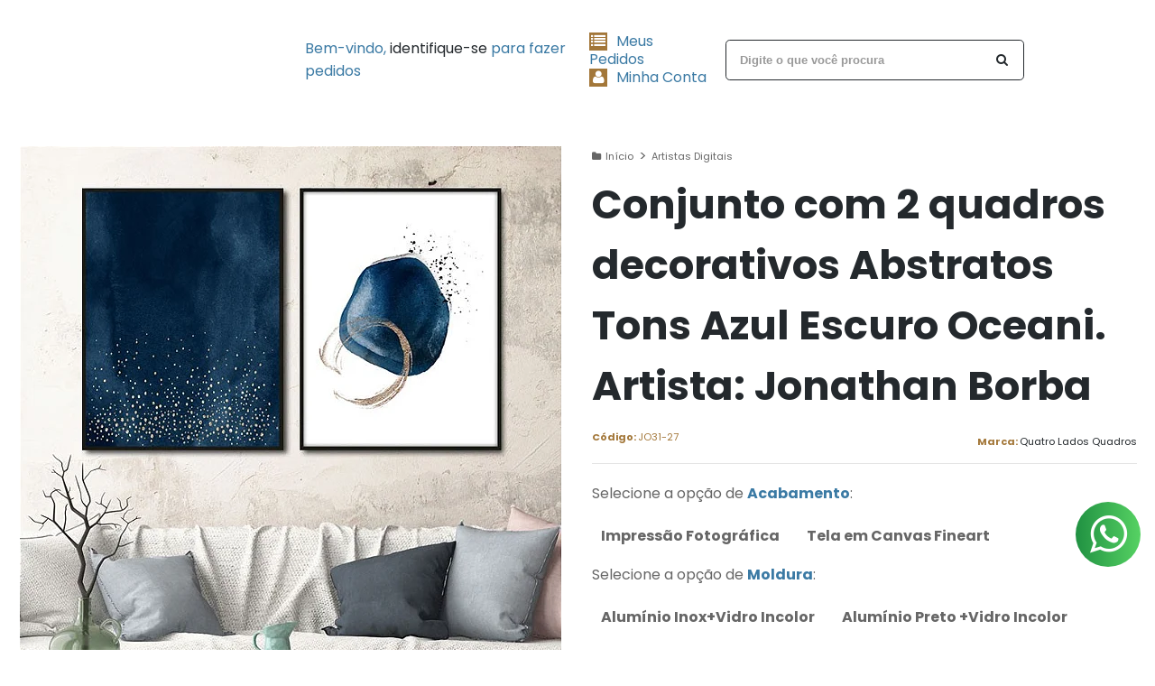

--- FILE ---
content_type: text/html; charset=utf-8
request_url: https://accounts.google.com/o/oauth2/postmessageRelay?parent=https%3A%2F%2Fwww.quatroladosquadros.com.br&jsh=m%3B%2F_%2Fscs%2Fabc-static%2F_%2Fjs%2Fk%3Dgapi.lb.en.W5qDlPExdtA.O%2Fd%3D1%2Frs%3DAHpOoo8JInlRP_yLzwScb00AozrrUS6gJg%2Fm%3D__features__
body_size: 161
content:
<!DOCTYPE html><html><head><title></title><meta http-equiv="content-type" content="text/html; charset=utf-8"><meta http-equiv="X-UA-Compatible" content="IE=edge"><meta name="viewport" content="width=device-width, initial-scale=1, minimum-scale=1, maximum-scale=1, user-scalable=0"><script src='https://ssl.gstatic.com/accounts/o/2580342461-postmessagerelay.js' nonce="clfPHFikgsMnqTo1CLLxDg"></script></head><body><script type="text/javascript" src="https://apis.google.com/js/rpc:shindig_random.js?onload=init" nonce="clfPHFikgsMnqTo1CLLxDg"></script></body></html>

--- FILE ---
content_type: text/css
request_url: https://themes-cdn.nsdigital.dev/store/685/theme/17310141563525991-styles.css
body_size: 1058
content:
@import "https://fonts.googleapis.com/css2?family=Poppins:wght@400;500;600;700;900&display=swap";body,.botao.principal,.primary-menu .titulo,.preco-produto .titulo{font-family:'Poppins',sans-serif !important}.title,.titulo,.titulo-categoria,.titulo-sessao,.nome-produto{font-family:'Poppins',sans-serif !important}:root{--ns-button-mobile-border-radius:.2rem;--ns-button-border-radius:.3rem;--ns-main-menu-offer-bg-color:var(--ns-primary-color);--ns-main-menu-bg-color:var(--ns-white-color);--ns-main-menu-item-link-color:var(--ns-primary-color);--ns-main-menu-offer-border-radius:var(--ns-button-border-radius);--ns-main-menu-border-top:1px solid #fff;--ns-main-menu-offer-link-color:#a37739;--ns-main-menu-offer-icon-color:var(--ns-main-menu-offer-link-color);--ns-banner-tarja-item-title-color:var(--ns-primary-color);--ns-banner-tarja-item-icon-color:var(--ns-primary-color);--ns-banner-tarja-item-subtitle-color:var(--ns-subtitle-color);--ns-footer-menu-title-color:var(--ns-white-color);--ns-footer-social-icon-bg-color:#ededed;--ns-footer-menu-title-border-bottom:1px solid #fff;--ns-footer-menu-link-color:#ededed;--ns-footer-menu-bg-color:#a37739;--ns-footer-social-icon-color:#3b7aa4;--ns-footer-menu-hover-link-color:#fff;--ns-footer-menu-text-color:#ededed;--ns-newsletter-button-text-color:var(--ns-white-color);--ns-newsletter-input-placeholder-color:var(--ns-newsletter-input-text-color);--ns-newsletter-title-color:var(--ns-newsletter-text-color);--ns-newsletter-popup-btn-bg-color:var(--ns-white-color);--ns-newsletter-button-bg-color:#3b7aa4;--ns-newsletter-popup-btn-text-color:var(--ns-primary-color);--ns-newsletter-popup-input-border:1px solid #fff;--ns-newsletter-popup-bg-color:var(--ns-primary-color);--ns-newsletter-popup-input-placeholder-color:var(--ns-newsletter-popup-input-text-color);--ns-newsletter-text-color:#a37739;--ns-newsletter-popup-text-color:var(--ns-white-color);--ns-newsletter-popup-input-bg-color:var(--ns-primary-color);--ns-newsletter-input-text-color:#3b7aa4;--ns-newsletter-input-border:1px solid #3b7aa4;--ns-newsletter-popup-input-text-color:var(--ns-white-color);--ns-countdown-container-border-color:none;--ns-countdown-container-bg-color:var(--ns-countdown-section-bg-color);--ns-countdown-title-color:#24292d;--ns-countdown-section-bg-color:#fff;--ns-banner-top-bg-color:#a37739;--ns-banner-top-text-color:#fff;--ns-product-item-price-color:#24292d;--ns-white-color:#fff;--ns-secondary-color:#3b7aa4;--ns-product-item-disabled-color:#c4c4c4;--ns-product-detail-price-full-color:var(--ns-product-item-disabled-color);--ns-product-item-discount-color:#a37739;--ns-product-detail-price-primary-color:var(--ns-product-item-price-primary-color);--ns-subtitle-color:#a37739;--ns-bg-color:;--ns-product-item-button-icon-color:var(--ns-button-primary-icon-color);--ns-button-primary-bg-color:#a37739;--ns-title-color:#24292d;--ns-product-item-button-text-color:var(--ns-button-primary-text-color);--ns-product-item-discount-icon-color:var(--ns-product-item-discount-color);--ns-product-item-price-primary-color:#a37739;--ns-primary-color:#24292d;--ns-product-detail-price-color:var(--ns-product-item-price-color);--ns-product-item-button-bg-color:var(--ns-button-primary-bg-color);--ns-text-color:#24292d;--ns-button-primary-text-color:var(--ns-white-color);--ns-header-search-input-text-color:var(--ns-title-color);--ns-header-icon-color:#c4c4c4;--ns-header-icon-height:40px;--ns-header-search-border-radius:var(--ns-button-border-radius);--ns-header-search-placeholder-color:#999;--ns-header-cart-badge-text-color:var(--ns-primary-color);--ns-header-search-button-bg-color:transparent;--ns-header-search-bg-color:var(--ns-white-color);--ns-header-title-color:var(--ns-header-link-color);--ns-header-subtitle-color:var(--ns-header-link-color);--ns-header-hover-icon-color:#a37739;--ns-header-bg-color:#fff;--ns-header-mobile-logo-height:51px;--ns-header-cart-badge-bg-color:#fff;--ns-header-search-focus-text-color:var(--ns-title-color);--ns-header-search-focus-bg-color:#a37739;--ns-header-logo-height:85px;--ns-header-hover-link-color:#a37739;--ns-header-search-button-icon-color:var(--ns-primary-color);--ns-header-link-color:#24292d;--ns-header-search-border-color:var(--ns-primary-color)}.whatsapp-buy-button{order:4;flex-grow:1;width:100%}.main-menu-desktop .primary-menu>.categoria-id-18063814{display:none !important}#rodape .contato-rodape li i{color:inherit}@media(max-width:700px){body.is-scrolling #cabecalho .logo a img{max-height:var(--ns-header-scrolling-mobile-logo-height,2.3rem)}}

--- FILE ---
content_type: text/css
request_url: https://www.quatroladosquadros.com.br/avancado.css?v=20250911-153447
body_size: 1016
content:
@import "https://fonts.googleapis.com/css2?family=Poppins:wght@400;500;600;700;900&display=swap"; 
body,
                .botao.principal,
                .primary-menu .titulo,
                .preco-produto .titulo {
                    font-family: 'Poppins', sans-serif!important;
                }
                .title,
                .titulo,
                .titulo-categoria,
                .titulo-sessao,
                .nome-produto {
                    font-family: 'Poppins', sans-serif!important;
                }

                :root{ 
                    --ns-main-menu-bg-color: var(--ns-white-color);
--ns-main-menu-offer-link-color: #a37739;
--ns-main-menu-border-top: 1px solid #ffffff;
--ns-main-menu-offer-icon-color: var(--ns-main-menu-offer-link-color);
--ns-main-menu-item-link-color: var(--ns-primary-color);
--ns-main-menu-offer-bg-color: var(--ns-primary-color);
--ns-main-menu-offer-border-radius: var(--ns-button-border-radius);
--ns-footer-menu-hover-link-color: #FFFFFF;
--ns-footer-menu-link-color: #ededed;
--ns-footer-social-icon-color: #3b7aa4;
--ns-footer-menu-title-color: var(--ns-white-color);
--ns-footer-menu-text-color: #ededed;
--ns-footer-menu-title-border-bottom: 1px solid #FFFFFF;
--ns-footer-menu-bg-color: #a37739;
--ns-footer-social-icon-bg-color: #ededed;
--ns-product-item-price-primary-color: #a37739;
--ns-product-detail-price-primary-color: var(--ns-product-item-price-primary-color);
--ns-product-detail-price-full-color: var(--ns-product-item-disabled-color);
--ns-button-primary-bg-color: #a37739;
--ns-button-primary-text-color: var(--ns-white-color);
--ns-title-color: #24292d;
--ns-primary-color: #24292d;
--ns-product-item-button-bg-color: var(--ns-button-primary-bg-color);
--ns-text-color: #24292d;
--ns-product-item-discount-color: #a37739;
--ns-subtitle-color: #a37739;
--ns-secondary-color: #3b7aa4;
--ns-product-item-price-color: #24292d;
--ns-bg-color: ;
--ns-product-item-button-icon-color: var(--ns-button-primary-icon-color);
--ns-white-color: #FFFFFF;
--ns-product-detail-price-color: var(--ns-product-item-price-color);
--ns-product-item-disabled-color: #C4C4C4;
--ns-product-item-discount-icon-color: var(--ns-product-item-discount-color);
--ns-product-item-button-text-color: var(--ns-button-primary-text-color);
--ns-button-border-radius: 0.3rem;
--ns-button-mobile-border-radius: 0.2rem;
--ns-countdown-container-border-color: none;
--ns-countdown-section-bg-color: #ffffff;
--ns-countdown-container-bg-color: var(--ns-countdown-section-bg-color);
--ns-countdown-title-color: #24292d;
--ns-header-subtitle-color: var(--ns-header-link-color);
--ns-header-logo-height: 85px;
--ns-header-cart-badge-bg-color: #ffffff;
--ns-header-mobile-logo-height: 51px;
--ns-header-search-placeholder-color: #999;
--ns-header-icon-height: 40px;
--ns-header-search-focus-bg-color: #a37739;
--ns-header-hover-icon-color: #a37739;
--ns-header-link-color: #24292d;
--ns-header-hover-link-color: #a37739;
--ns-header-search-focus-text-color: var(--ns-title-color);
--ns-header-search-input-text-color: var(--ns-title-color);
--ns-header-search-button-icon-color: var(--ns-primary-color);
--ns-header-icon-color: #C4C4C4;
--ns-header-cart-badge-text-color: var(--ns-primary-color);
--ns-header-bg-color: #ffffff;
--ns-header-search-bg-color: var(--ns-white-color);
--ns-header-search-button-bg-color: transparent;
--ns-header-search-border-color: var(--ns-primary-color);
--ns-header-search-border-radius: var(--ns-button-border-radius);
--ns-header-title-color: var(--ns-header-link-color);
--ns-banner-top-text-color: #ffffff;
--ns-banner-top-bg-color: #a37739;
--ns-banner-tarja-item-icon-color: var(--ns-primary-color);
--ns-banner-tarja-item-title-color: var(--ns-primary-color);
--ns-banner-tarja-item-subtitle-color: var(--ns-subtitle-color);
--ns-newsletter-popup-btn-text-color: var(--ns-primary-color);
--ns-newsletter-popup-text-color: var(--ns-white-color);
--ns-newsletter-bg-color: #ededed;
--ns-newsletter-text-color: #a37739;
--ns-newsletter-popup-input-placeholder-color: var(--ns-newsletter-popup-input-text-color);
--ns-newsletter-button-bg-color: #3b7aa4;
--ns-newsletter-input-border: 1px solid #3b7aa4;
--ns-newsletter-button-text-color: var(--ns-white-color);
--ns-newsletter-popup-input-border: 1px solid #FFFfff;
--ns-newsletter-input-placeholder-color: var(--ns-newsletter-input-text-color);
--ns-newsletter-input-text-color: #3b7aa4;
--ns-newsletter-title-color: var(--ns-newsletter-text-color);
--ns-newsletter-popup-input-text-color: var(--ns-white-color);
--ns-newsletter-popup-input-bg-color: var(--ns-primary-color);
--ns-newsletter-popup-bg-color: var(--ns-primary-color);
--ns-newsletter-popup-btn-bg-color: var(--ns-white-color);
                } 

                







.main-menu-desktop .primary-menu > .categoria-id-18057569 {display: none!important;}
.main-menu-desktop .primary-menu > .categoria-id-18057598 {display: none!important;}
.main-menu-desktop .primary-menu > .categoria-id-18063814 {display: none!important;}
.main-menu-desktop .primary-menu > .categoria-id-18244580 {display: none!important;}


#rodape .contato-rodape li i {color: inherit;}
















.whatsapp-buy-button {order: 4; flex-grow: 1; width: 100%;}

.pagina-pagina iframe{
	max-width: 100% !important;
}

@media(max-width: 767px){
	.pagina-pagina iframe{
		height: 180px !important;
	}
}

--- FILE ---
content_type: text/css
request_url: https://cdn.awsli.com.br/539/539164/arquivos/blog8998.css
body_size: 2587
content:
/* blog */
.pagina-blog .breadcrumbs-wrap, .pagina-blog-post .breadcrumbs-wrap{display:none;}
.pagina-blog .breadcrumbs-next, .pagina-blog-post .breadcrumbs-next{/* display:none; */}
.posts-breadcrumbs .breadcrumbs ul li:first-child svg {display:none;}
.posts-breadcrumbs .breadcrumbs ul li:first-child ~ svg{display:none;}

.posts-blog a {text-decoration: none !important;}
.posts-blog a:hover {opacity:0.8}
.posts-blog .titulo-categoria{margin-top:0!important;margin-bottom:20px!important;background:none!important;display:flex!important;justify-content: center;position:relative;font-size:initial!important;padding:0!important;}
.posts-blog .titulo-categoria strong{font-size:28px;font-weight:700;z-index:1;line-height:22px;display:flex;align-items: center;}
.posts-blog .titulo-categoria svg{width:27px;height:27px;margin-right:10px;fill: var(--corBlogFeedTxt);}
.posts-blog .titulo-categoria a{display:flex;align-items:center;color: var(--corBlogFeedTxt);}
.posts-blog ul {display:flex;}
.posts-blog ul li {width: 23.5%;margin: 0 6px;}
.posts-blog ul li a {height: 100%;display: flex;align-items: center;justify-content: flex-start;flex-direction: column;text-align: center;border: 1px solid #8787871f;box-shadow: 0 2px 3px 0.45px rgba(205,205,205,0.16);background: #fff;border-radius: 4px;position: relative;}
.posts-blog ul li a:hover {opacity:0.97}
.posts-blog li:hover .blog-imagem img{ transform: scale(1.1);} 
.posts-blog .blog-imagem {height:140px;overflow: hidden;}
.posts-blog .blog-imagem img {width: 100% !important;height: 100% !important;object-fit: cover;border-radius: 4px 4px 0 0;display: flex;transition: transform .5s;}
.posts-blog .blog-content {text-align:center;padding: 14px 16px 18px 16px;background: #fff;border-radius: 0 0 4px 4px;height: 100%;display: flex;flex-direction: column;justify-content: space-around;flex: 1;}
.posts-blog .blog-content-titulo {margin-bottom:10px;display:flex;justify-content:center;align-items:center;}
.posts-blog .blog-content-titulo span{font-size: 17px;line-height: 19px;overflow: hidden;text-overflow: ellipsis;display: -webkit-box;-webkit-box-orient: vertical;-webkit-line-clamp: 2;font-weight: 700;color: var(--corBlog);}
.posts-blog .blog-content-data {position: absolute;top: 7px;left: 7px;border-radius: 4px;padding: 2px 4px;font-size: 12px;line-height: 12px;color: var(--corBlog2);font-weight: 500;background: var(--corBlog);}
.posts-blog .blog-content-data:empty {display:none}
.posts-blog .blog-content-resumo p {padding: 0;font-size: 14px;line-height: 16px;height: 62px;overflow: hidden;text-overflow: ellipsis;display: -webkit-box;-webkit-box-orient: vertical;-webkit-line-clamp: 4;color: inherit;margin: 0;position: relative;color: #201f1f;}
.posts-blog .blog-content-resumo span {margin-top: 10px;display: flex;justify-content: center;font-size: 14px;font-weight: 500;line-height: 15px;color: #201f1f;}

.pagina-blog-post {background:#fff !important}
.pagina-blog-post .caixa-sombreada {box-shadow: none !important;padding: 0;display: flex;border:none !important}

.posts-header {display:flex;flex-direction:column;align-items:center;z-index: 2;position: relative;margin-bottom: 0 !important;margin-top: 25px !important;}
.posts-breadcrumbs{margin-bottom:13px;}
.posts-breadcrumbs .breadcrumbs{margin:0!important;padding:0!important;}
.posts-breadcrumbs .breadcrumbs{border:none;/* margin:0 0 15px!important; *//* padding:5px 0!important; */}
.posts-breadcrumbs .breadcrumbs ul{display:flex;align-items:center;}
.posts-breadcrumbs .breadcrumbs ul li{float:none!important;border:none!important;line-height:inherit;display:flex;}
.posts-breadcrumbs .breadcrumbs ul li:last-child *{font-weight:500!important;overflow:hidden;text-overflow:ellipsis;display: -webkit-box;-webkit-box-orient:horizontal;-webkit-line-clamp:1;max-width:250px;white-space:nowrap;}
.posts-breadcrumbs .breadcrumbs li a{font-size:13px!important;font-weight:400!important;color:#7b7b7b!important;padding:0 8px!important;}
.posts-breadcrumbs .breadcrumbs li a:hover {opacity:0.8;}
.posts-breadcrumbs .breadcrumbs li strong{font-size:13px!important;font-weight:400!important;color:#7b7b7b!important;padding:0 8px!important;}
.posts-breadcrumbs .breadcrumbs i{display:none!important;}
.posts-breadcrumbs .breadcrumbs svg{width:8px;height:8px;fill:#7b7b7b;}
.posts-breadcrumbs .breadcrumbs ul li:after{content:''!important;margin:0!important;}


.posts-titulo {margin-bottom: 22px;max-width: 800px;text-align: center;}
.posts-titulo h1 {font-size: 36px;font-weight:700;margin: 0;color: var(--corBlog);}
.posts-resumo {width:800px;text-align: center;margin-bottom: 22px;color: #3a3a3a;}
.posts-resumo p {font-size:15px;line-height: 20px;overflow: hidden;text-overflow: ellipsis;display: -webkit-box;-webkit-box-orient: vertical;-webkit-line-clamp: 2;margin: 0;}
.posts-info {margin-bottom: 30px;display:flex;align-items:center;font-size: 14px;color: #3a3a3a;}
.posts-info strong {font-weight: 700;}
.posts-info:empty {display:none}
.posts-autor-data {display:flex;align-items:center}
.posts-autor-data:empty {display:none}
.posts-autor-data.com-comentarios{margin-right: 10px;padding-right: 10px;border-right: 1px solid #90909042;}
.posts-autor {display:flex;align-items:center;margin-right: 5px;height: 10px;}
.posts-autor a {font-weight:700;color: #3a3a3a;}
.posts-autor-img img{width: 29px;height: 29px;border-radius:50%;margin-right: 10px;}
.post-post {padding: 20px;box-shadow:none;background: #fff;border-radius: 3px;margin: 0 auto;margin-top: 30px;max-width: 820px;display: flex;justify-content: center;flex-direction: column;}
.posts-imagem {height:300px;border-radius: 5px;position: relative;max-width: 1100px;box-shadow: 0 1px 3px 1px rgb(84 84 84 / 25%);}
.posts-imagem:before {content:'';background: #00000038;display:flex;position:absolute;height: 100%;width: 100%;top: 0;z-index: 1;border-radius: 5px;}
.posts-imagem img {width: 100% !important;height: 100% !important;object-fit: cover;border-radius: 5px;display: flex;position: relative;}
.posts-share {padding-right: 30px;flex: 1;}
.posts-share a {width: 40px;height: 40px !important;border-radius:50%;display:flex;justify-content: center;align-items: center;margin-bottom: 10px;padding: 0 !important;font-size: 15px;}
.posts-share span {color:#fff !important;background:none !important;width: 23px !important;height: 23px !important;}
.posts-share a.a2a_button_facebook {background:#4267b2}
.posts-share a.a2a_button_whatsapp {background:#25d366}
.posts-share a.a2a_button_twitter {background:#55acee}
.posts-share a.a2a_button_pinterest {background:#cb2027}
.posts-share a.a2a_button_email {background:#ff9221}
.posts-share a.a2a_button_sms {background:#7221ff}
.posts-share svg * {fill: #fff !important;}

#posts-rodape {margin-top: 30px;padding-top: 30px;border-top: 1px solid #efefef;}
.posts-autor-rodape {display:flex;box-shadow: none;justify-content: center;margin: 0 auto;}
.posts-rodape-imagem {margin-right:12px;display: flex;align-items: center;}
.posts-rodape-imagem img {width:60px;height:60px;border-radius:50%}
.posts-rodape-autor {display:flex;align-items: center;}
.posts-rodape-info {display:flex;flex-direction:column;justify-content:center;flex: 1;}
.posts-rodape-nome {font-weight:700;font-size:16px}
.posts-rodape-social {margin-left: 8px;display: flex;}
.posts-rodape-social a {margin-right: 3px;background:#555;border-radius:50%;width: 18px;height: 18px;display: flex;align-items: center;justify-content: center;}
.posts-rodape-social a:nth-child(1) {background:#4267b2}
.posts-rodape-social a:nth-child(2) {background:#e4405f}
.posts-rodape-social svg {width:10px;height:10px;fill: #fff;}
.posts-rodape-bio {margin-top:5px;font-size:15px;line-height: 17px;color: #929292;}
.posts-rodape-bio:empty {display:none}
#comentarios-facebook {margin-top:40px;padding: 10px;background: #f9f9f9;border-radius: 5px;}
.comentarios-count {display:flex;align-items:center;}
.comentarios-count a{display:flex;align-items:center;color: #3a3a3a;}
.comentarios-count a .fb-comments-count_fluid_desktop_fluid {width: fit-content !important;margin-right: 3px;}
.comentarios-count svg {width:15px;height:15px;margin-right: 8px;}
.comentarios-count .fb-comments-count_fluid_desktop, .comentarios-count .fb-comments-count {margin-right: 2px;width: 10px !important;position: relative;}
.data-post, .autor-post {display:none}

.pagina-blog {background:#fff !important}
.pagina-blog .conteudo li {list-style: none;}
.pagina-blog .posts-breadcrumbs .breadcrumbs { margin: 0!important;padding: 0!important;}
.pagina-blog .breadcrumbs{border:none;margin:0 0 15px!important;padding:5px 0!important;}
.pagina-blog .breadcrumbs ul{display:flex;align-items:center;}
.pagina-blog .breadcrumbs ul li{float:none!important;border:none!important;line-height:inherit;display:flex;}
.pagina-blog .breadcrumbs ul li:last-child *{font-weight:500!important;overflow:hidden;text-overflow:ellipsis;display: -webkit-box;-webkit-box-orient:horizontal;-webkit-line-clamp:1;max-width:250px;white-space:nowrap;}
.pagina-blog .breadcrumbs li a{font-size:13px!important;font-weight:400!important;color:#7b7b7b!important;padding:0 8px!important;}
.pagina-blog .breadcrumbs li strong{font-size:13px!important;font-weight:400!important;color:#7b7b7b!important;padding:0 8px!important;}
.pagina-blog .breadcrumbs i{display:none!important;}
.pagina-blog .breadcrumbs svg{width:8px;height:8px;fill:#7b7b7b;}
.pagina-blog .breadcrumbs ul li:first-child *{padding-left:0!important;}
.pagina-blog .breadcrumbs ul li:after{content:''!important;margin:0!important;}

.pagina-blog .todos-posts {z-index:1;position:relative;margin-top: 5px;}
.pagina-blog .caixa-sombreada {display: none;}
.principal-destaques {display:flex;margin-bottom: 40px;}
.principal-destaques > div img {border:1px solid #90909021}

.principal-destaques li a:hover {opacity:0.9}
.principal-destaques li a {position: relative;display: flex;}
.principal-destaques li a:before {content:'';background: #00000061;width: 100%;height: 100%;display: flex;position: absolute;border-radius: 4px;}
.principal-destaques .blog-imagem img {width: 100% !important;height: 100% !important;object-fit: cover;}
.principal-destaques .blog_l1, .principal-destaques .blog_l1 .blog-imagem {height: 300px;display: flex;flex: 1;}
.principal-destaques .blog-content {position: absolute;bottom: 0;padding: 15px 20px;}
.principal-destaques .blog-content-data {position:absolute;display:inline-flex;padding: 2px 5px;font-size: 11px;line-height: 12px;margin-bottom: 2px;border-radius: 4px;color: var(--corBlog2);margin: 15px 20px;background: var(--corBlog);}
.principal-destaques .blog_l2 {display: flex;flex-direction: column;margin-left: 6px;width: 40%;}
.principal-destaques .blog_l2 > span, .principal-destaques .blog_l2 .blog-imagem {height: 147px;display: flex;}
.principal-destaques .blog_f1 {margin-bottom: 6px;}
.principal-destaques * {border-radius: 4px;}
.principal-destaques .blog_l1 .blog-content-titulo {font-size: 27px;line-height: 27px;}
.principal-destaques .blog-content-titulo {color:#fff;font-size:20px;line-height: 20px;font-weight:700}
.principal-destaques .blog-content-resumo p {font-size:13px;color:#e2e2e2;line-height:13px;overflow: hidden;text-overflow: ellipsis;display: -webkit-box;-webkit-box-orient: vertical;-webkit-line-clamp: 2;margin-top: 5px;padding: 0;margin: 0;margin-top: 3px;}
.principal-destaques .blog-content-resumo span{display:none !important}
.principal-destaques .blog_l1 .blog-content-resumo {font-size:15px;line-height:15px}
.principal-recentes ul li {margin: 0.5%;width: 24%;}
.pagina-blog .posts-blog ul {flex-wrap:wrap;margin: 0;justify-content:flex-start;}

@media only screen and (max-width: 1024px) {

.posts-blog ul li {width: 100%;margin: 1%;margin-bottom: 3%;}
.posts-blog ul li:nth-child(4){display:none}
.posts-blog .blog-imagem {height:120px}
.posts-blog .blog-content {padding: 12px 14px;padding-top: 10px;}
.posts-blog .blog-content-titulo { margin-bottom: 5px;} 
.posts-blog .blog-content-titulo span {font-size: 15px;line-height: 17px;}
.posts-blog .blog-content-resumo p {font-size:13px;line-height:15px;height: 60px;}
.posts-blog .blog-content-resumo span {margin-top:5px;font-size: 13px;line-height: 14px;}

.posts-breadcrumbs {margin-bottom: 0;} 
.posts-titulo {margin-bottom: 5px;width:100%;}
.posts-titulo h1 {font-size: 22px;color: #3a3a3a;}
.posts-resumo {width:100%;margin-bottom: 18px;color: #3a3a3a;}
.posts-resumo p {font-size: 14px;line-height: 17px;}
.pagina-blog .posts-blog ul {margin: -1%;}
.principal-destaques {flex-direction:column;margin-bottom: 10px;}
.principal-destaques .blog_l1, .principal-destaques .blog_l1 .blog-imagem, .principal-destaques .blog_l2 > span, .principal-destaques .blog_l2 .blog-imagem {height:130px}
.principal-destaques .blog_l1 {margin-bottom:6px}
.principal-destaques .blog_l2 {width:100%;margin: 0;}
.principal-destaques .blog-content {padding: 12px 15px;}
.principal-destaques .blog-content-titulo {font-size: 18px !important;line-height: 18px !important;}
.principal-destaques .blog-content-data {margin: 12px 15px;}
.post-post {padding:0;margin-top: 20px;}
.post-post .caixa-sombreada {display:flex;flex-direction:column;justify-content:center;align-items:center}
.pagina-blog #corpo:before, .pagina-blog-post #corpo:before {height:250px}
.posts-imagem {width:100%;height: 150px;}
.posts-share {padding-right: 0px;margin:10px 0}
.posts-share a {width: 30px;height: 30px !important;font-size: 12px;margin: 0 4px;}
.posts-share span {width: 18px !important;height: 18px !important;}
.posts-info {margin-bottom: 15px;font-size: 13px;flex-direction:column;} 
.posts-autor-img img { width: 22px;height: 22px;margin-right: 6px;}
.posts-autor-data.com-comentarios {margin:0;padding:0;border:none}
.comentarios-count {margin-top:3px}
#posts-rodape {margin-top: 10px; padding-top: 10px;} 
#posts-rodape .conteiner {padding: 0 !important;}
.posts-rodape-nome {font-size: 14px;} 
.posts-rodape-bio {margin-top: 2px;font-size: 14px;line-height: 15px;}
#comentarios-facebook {margin-top: 20px;padding: 0px;}
.posts-breadcrumbs .breadcrumbs {display:none !important}

}

--- FILE ---
content_type: text/javascript
request_url: https://themes-cdn.nsdigital.dev/store/685/theme/17310141566379488-settings.js
body_size: 16997
content:
window.NSThemeData=window.NSThemeData||{};NSThemeData.whatsapp={"floatButton":{"animated":false,"message":"Olá, gostaria de saber mais sobre a loja!","enabled":false},"buyButton":{"message":"Olá, gostaria de fazer o pedido do produto:  {}","enabled":false}};NSThemeData.bannersExtra2={"bannersToShow":1,"selector":"#listagemProdutos > ul:eq(1)","banners":[{"src":"https://cdn.awsli.com.br/539/539164/arquivos/ns-banner-vitrine.jpg","href":"https://www.youtube.com/watch?si=WnbR6RZj1ko46tps&v=i13AS2XWG6c&feature=youtu.be"}],"append":true,"enabled":true};NSThemeData.mainMenu={"enabled":true,"overlay":false,"allCategoriesButton":{"iconDown":"<i class=\"icon-chevron-down\"></i>","iconMenu":"<svg width=\"18\" height=\"12\" viewBox=\"0 0 18 12\"><path d=\"M18,12H0V10H18v2Zm0-5H0V5H18V7Zm0-5H0V0H18V2Z\" /></svg>","title":"Todos departamentos"},"showArrow":true,"icons":{"position":"left","categories":{"2937762":"","18048449":"","18057495":"","18057569":"","18057598":"","18063814":"","18126121":"","20249950":"","20249979":"","20256033":""}},"justifyContent":"center","excludeCategories":null};NSThemeData.bannersExtra1={"selector":"#listagemProdutos > ul:first","banners":[{"src":"https://cdn.awsli.com.br/539/539164/arquivos/ns-banner-extra-1.jpg","href":"https://www.quatroladosquadros.com.br/colecoes-assinadas"},{"src":"https://cdn.awsli.com.br/539/539164/arquivos/ns-banner-extra-2.jpg","href":"https://www.quatroladosquadros.com.br/pagina/torne-se-um-parceiro.html"}],"append":true,"enabled":true};NSThemeData.bannersExtras={"bannersExtra2":{"bannersToShow":1,"selector":"#listagemProdutos > ul:eq(1)","banners":[{"src":"https://cdn.awsli.com.br/539/539164/arquivos/Conheca nossa loja fisica.png","href":"https://www.google.com/maps/dir//quatro+lados/data=!4m6!4m5!1m1!4e2!1m2!1m1!1s0x94d8b5cbc03f0da7:0xdaf7f91433344b81?sa=X&ved=2ahUKEwj4itnKh6v6AhVWjZUCHXDeD04Q9Rd6BAhVEAU"}],"enabled":true,"append":true},"bannersExtra1":{"selector":"#listagemProdutos > ul:first","banners":[{"src":"https://cdn.awsli.com.br/539/539164/arquivos/Banner medio - 01.jpg","href":"https://www.quatroladosquadros.com.br/colecoes-assinadas"},{"src":"https://cdn.awsli.com.br/539/539164/arquivos/Banner medio - 02.jpg","href":"https://conteudo.quatroladosquadros.com.br/metodo-4l"}],"append":true,"enabled":true},"parentComponent":true};NSThemeData.offerCountDown={"title":"Quadros em cima do sofá","enabled":false,"categoryID":"18184492"};NSThemeData.productItemPriceDiscount={"icon":null,"enabled":true};NSThemeData.productSocialShare={"enabled":true};NSThemeData.fullBanner={"enableMobile":true,"containerBox":false};NSThemeData.general={"businessHour":"Segunda a sexta das 9h às 18h"};NSThemeData.productDetailPriceDiscount={"enabled":true};NSThemeData.showcases={"productItem":{"imageSize":"square","imageQuality":"400x400","discountText":"{desconto}% <small>OFF</small>"},"brands":{"subtitle":"Quatro Lados","title":"Viva a experiência "},"renameTitles":{"featured":{"subtitle":"de quadros que mais ganharam corações","title":"Destaques "},"bestSeller":{"subtitle":"de quadros que mais ganharam corações","title":"Destaques "},"moreProducts":{"subtitle":"","title":"Aproveite também"},"releases":{"subtitle":"de artistas independentes e cheios de talento","title":"Galeria de arte"}},"productDetailPriceDiscount":{"enabled":true},"parentComponent":true,"productItemPriceDiscount":{"icon":null,"enabled":true}};NSThemeData.youtubeVideo={"enabled":true,"url":"https://www.youtube.com/embed/LPdRHOY14Qo"};NSThemeData._general={"general":{"businessHour":"Segunda a sexta das 9h às 18h"},"categoriesSlider":{"enabled":false},"parentComponent":true,"productSocialShare":{"enabled":true},"favorite":{"enabled":true},"fullBanner":{"enableMobile":true}};NSThemeData.brands={"subtitle":"Quatro Lados","title":"Viva a experiência "};NSThemeData.bannerTarja={"data":[{"subtitle":"Para todo o Brasil","icon":"<svg viewBox=\"0 0 49 42\"> <path d=\"M0 11.309C0.0970943 11.12 0.250055 10.9653 0.438093 10.8662C0.626132 10.7671 0.840128 10.7283 1.051 10.755C5.04033 10.7644 9.02967 10.7644 13.019 10.755C13.2662 10.763 13.5116 10.7094 13.733 10.599C18.2763 7.98772 22.8153 5.36872 27.35 2.74205C27.417 2.70305 27.479 2.65705 27.65 2.54205C27.384 2.52905 27.227 2.51305 27.069 2.51305C25.153 2.51305 23.237 2.51305 21.321 2.51305C21.133 2.52028 20.9449 2.50143 20.762 2.45705C20.5977 2.41784 20.4542 2.3184 20.3597 2.1784C20.2653 2.0384 20.2268 1.86804 20.252 1.70105C20.2504 1.53351 20.3107 1.37128 20.4215 1.24557C20.5323 1.11986 20.6856 1.03953 20.852 1.02005C20.9911 1.0004 21.1317 0.994039 21.272 1.00105C24.272 1.00105 27.272 0.992049 30.272 1.01205C30.613 1.01782 30.9472 1.10782 31.245 1.27405C36.673 4.39205 42.089 7.53105 47.519 10.647C47.7637 10.7638 47.9669 10.9524 48.1015 11.1878C48.2361 11.4231 48.2956 11.694 48.272 11.964C48.2513 18.216 48.2513 24.468 48.272 30.72C48.2896 30.9673 48.2322 31.214 48.1073 31.4281C47.9824 31.6422 47.7958 31.8136 47.572 31.92C42.1173 35.0534 36.669 38.1994 31.227 41.358C31.0323 41.4874 30.8033 41.5554 30.5695 41.5531C30.3358 41.5507 30.1081 41.4783 29.916 41.3451C24.5693 38.243 19.2157 35.1524 13.855 32.073C13.5847 31.924 13.2816 31.8446 12.973 31.842C8.99967 31.8267 5.026 31.8267 1.052 31.842C0.841716 31.8698 0.627991 31.8322 0.439805 31.7343C0.251619 31.6365 0.0980779 31.4831 0 31.295L0 30.824C0.106443 30.6517 0.259706 30.5132 0.441904 30.4246C0.624102 30.3361 0.827721 30.3012 1.029 30.324C4.797 30.337 8.564 30.331 12.329 30.331H12.857V22.057H11.646C9.558 22.057 7.47 22.057 5.382 22.057C4.756 22.057 4.382 21.646 4.525 21.115C4.648 20.656 5.001 20.5471 5.436 20.548C7.743 20.5541 10.051 20.548 12.359 20.548H12.868V12.269H12.285C8.533 12.269 4.785 12.263 1.029 12.277C0.828108 12.3004 0.624719 12.2662 0.442535 12.1783C0.260352 12.0905 0.106878 11.9527 0 11.781L0 11.309ZM29.789 39.5261C29.802 39.3531 29.815 39.26 29.815 39.167C29.815 33.479 29.8177 27.7914 29.823 22.104C29.8305 21.982 29.8 21.8606 29.7357 21.7566C29.6714 21.6525 29.5765 21.571 29.464 21.523C24.5813 18.7084 19.701 15.8927 14.823 13.076C14.708 13.01 14.583 12.959 14.431 12.886C14.42 13.034 14.407 13.126 14.407 13.218C14.407 18.906 14.4043 24.5937 14.399 30.281C14.3922 30.403 14.4236 30.524 14.4889 30.6273C14.5541 30.7305 14.6499 30.8108 14.763 30.857C18.4637 32.9837 22.1613 35.1171 25.856 37.257L29.787 39.529L29.789 39.5261ZM46.752 12.855C46.565 12.955 46.441 13.015 46.323 13.084C45.087 13.797 43.857 14.522 42.61 15.217C42.4851 15.2746 42.3816 15.3703 42.3144 15.4903C42.2472 15.6103 42.2198 15.7485 42.236 15.885C42.248 18.085 42.236 20.285 42.249 22.485C42.264 22.6878 42.2178 22.8903 42.1163 23.0665C42.0149 23.2426 41.8629 23.3843 41.68 23.473C40.166 24.332 38.664 25.214 37.153 26.079C36.379 26.522 35.829 26.196 35.828 25.297C35.828 23.444 35.828 21.591 35.828 19.738V19.171C35.644 19.265 35.521 19.323 35.403 19.39C34.193 20.09 32.99 20.796 31.771 21.474C31.624 21.5373 31.5008 21.6455 31.4191 21.7831C31.3373 21.9207 31.3013 22.0807 31.316 22.24C31.33 27.8147 31.3333 33.3897 31.326 38.965V39.521C31.497 39.4361 31.595 39.3951 31.686 39.342C36.6033 36.5034 41.522 33.667 46.442 30.833C46.5563 30.7714 46.6483 30.6754 46.705 30.5585C46.7617 30.4417 46.7803 30.31 46.758 30.182C46.754 24.982 46.754 19.784 46.758 14.588L46.752 12.855ZM26.02 5.25505C26.22 5.37705 26.344 5.46205 26.478 5.53905L32.24 8.83305C35.2093 10.5317 38.1797 12.2284 41.151 13.923C41.2307 13.9728 41.3198 14.0054 41.4128 14.0189C41.5058 14.0323 41.6005 14.0262 41.691 14.001C43.113 13.201 44.519 12.38 45.94 11.557C45.892 11.5 45.869 11.457 45.832 11.431C40.8187 8.53305 35.8033 5.63938 30.786 2.75005C30.7207 2.72019 30.6498 2.70473 30.578 2.70473C30.5062 2.70473 30.4353 2.72019 30.37 2.75005C28.937 3.56205 27.514 4.39005 26.019 5.25005L26.02 5.25505ZM15.157 11.527C17.01 12.596 18.789 13.621 20.567 14.648C23.7843 16.5067 27.003 18.3637 30.223 20.219C30.3021 20.2702 30.3909 20.3044 30.4838 20.3196C30.5767 20.3347 30.6718 20.3305 30.763 20.307C32.185 19.514 33.59 18.691 35.049 17.848C34.892 17.748 34.779 17.671 34.661 17.603C33.737 17.0697 32.8123 16.5394 31.887 16.012C27.9123 13.738 23.9367 11.4677 19.96 9.20105C19.803 9.11205 19.543 9.01605 19.421 9.08505C18.012 9.86905 16.621 10.685 15.158 11.53L15.157 11.527ZM21.123 8.08605C21.243 8.17205 21.289 8.21205 21.341 8.24105C22.769 9.05972 24.1973 9.87805 25.626 10.696C29.178 12.7274 32.7313 14.7567 36.286 16.784C36.3528 16.8272 36.4277 16.8561 36.5062 16.869C36.5846 16.8819 36.6649 16.8785 36.742 16.859C37.806 16.27 38.855 15.654 39.961 15.016C39.778 14.898 39.653 14.81 39.521 14.735C38.0103 13.8684 36.4993 13.0057 34.988 12.147C31.6127 10.2137 28.2367 8.28505 24.86 6.36105C24.7816 6.30911 24.6936 6.27348 24.6012 6.2563C24.5087 6.23912 24.4138 6.24073 24.322 6.26105C23.265 6.83905 22.228 7.45205 21.122 8.09005L21.123 8.08605ZM37.335 24.227C38.475 23.568 39.535 22.967 40.575 22.338C40.675 22.275 40.725 22.047 40.727 21.895C40.74 20.923 40.734 19.951 40.734 18.979V16.312C39.596 16.968 38.528 17.579 37.469 18.206C37.4264 18.2473 37.393 18.297 37.3708 18.3519C37.3486 18.4068 37.3381 18.4658 37.34 18.525C37.332 20.39 37.334 22.254 37.334 24.225\"/> <path d=\"M10.291 0.998952C11.923 0.998952 13.5564 0.998952 15.191 0.998952C15.3794 0.968049 15.5724 1.00982 15.7311 1.11582C15.8899 1.22182 16.0024 1.38414 16.046 1.56995C16.0726 1.66063 16.0807 1.75573 16.0698 1.8496C16.0589 1.94347 16.0293 2.03419 15.9827 2.11638C15.936 2.19856 15.8733 2.27053 15.7983 2.32801C15.7233 2.38549 15.6375 2.42729 15.546 2.45095C15.3628 2.4933 15.1749 2.51146 14.987 2.50495C11.849 2.50495 8.71068 2.50495 5.57202 2.50495C5.44651 2.50915 5.32087 2.50448 5.19602 2.49095C5.09763 2.48576 5.00131 2.46066 4.9129 2.41715C4.8245 2.37365 4.74584 2.31265 4.68171 2.23785C4.61757 2.16306 4.56928 2.07602 4.53977 1.98201C4.51026 1.888 4.50014 1.78899 4.51002 1.69095C4.51181 1.59593 4.53293 1.50227 4.5721 1.41568C4.61126 1.32909 4.66765 1.25138 4.73782 1.18729C4.80799 1.1232 4.89048 1.07407 4.98026 1.04289C5.07004 1.01172 5.16523 0.999147 5.26002 1.00595C6.38402 0.998952 7.51402 0.998952 8.64402 0.998952H10.292\"/> <path d=\"M24.851 21.6771C24.866 22.3771 24.334 22.7621 23.84 22.5661C23.5835 22.4505 23.3356 22.3168 23.098 22.1661C20.8827 20.8887 18.6677 19.6104 16.453 18.3311C16.371 18.2841 16.287 18.2411 16.209 18.1881C16.123 18.14 16.0475 18.0752 15.9868 17.9976C15.9261 17.92 15.8814 17.8311 15.8555 17.7361C15.8295 17.641 15.8227 17.5418 15.8355 17.4441C15.8483 17.3464 15.8804 17.2522 15.93 17.1671C15.9765 17.08 16.0402 17.0033 16.1173 16.9417C16.1944 16.88 16.2832 16.8347 16.3784 16.8086C16.4735 16.7824 16.573 16.7758 16.6708 16.7893C16.7685 16.8028 16.8625 16.8361 16.947 16.8871C17.378 17.1121 17.793 17.3671 18.214 17.6101C20.239 18.7791 22.268 19.9401 24.283 21.1261C24.4981 21.2838 24.6897 21.4714 24.852 21.6831\"/> <path d=\"M21.091 22.9811C21.108 23.6451 20.605 24.0361 20.13 23.8711C19.8839 23.7711 19.6476 23.6486 19.424 23.505C18.392 22.913 17.3617 22.3181 16.333 21.7201C15.842 21.4331 15.701 21.031 15.933 20.63C15.9874 20.5339 16.0621 20.4506 16.1518 20.3861C16.2415 20.3216 16.3442 20.2774 16.4527 20.2565C16.5612 20.2356 16.673 20.2384 16.7802 20.265C16.8875 20.2915 16.9878 20.341 17.074 20.4101C18.257 21.0851 19.442 21.7581 20.608 22.4611C20.7978 22.6076 20.9626 22.7839 21.096 22.9831\"/> </svg>","title":"Entregamos"},{"subtitle":"Em até 6x sem juros","icon":"<svg viewBox=\"0 0 56 50\"><path d=\"M0 20.871C0.157501 20.4914 0.342319 20.1238 0.553 19.771C0.838876 19.3589 1.22555 19.0269 1.67614 18.8067C2.12674 18.5865 2.62623 18.4853 3.127 18.513C4.505 18.513 5.883 18.536 7.26 18.498C7.66828 18.487 8.06804 18.3786 8.426 18.182C18.5487 12.3566 28.6657 6.52095 38.777 0.674953C39.1291 0.430364 39.5301 0.265146 39.9523 0.190718C40.3745 0.116289 40.8078 0.134426 41.2223 0.243875C41.6368 0.353324 42.0226 0.551473 42.353 0.824629C42.6834 1.09778 42.9506 1.43943 43.136 1.82595C47.14 8.75929 51.1417 15.6926 55.141 22.626C55.4019 22.9846 55.5792 23.3971 55.66 23.8331C55.7408 24.2692 55.723 24.7178 55.608 25.1461C55.4929 25.5744 55.2835 25.9715 54.9951 26.3084C54.7066 26.6452 54.3465 26.9133 53.941 27.093C51.906 28.275 49.87 29.458 47.822 30.618C47.6774 30.6835 47.5571 30.7928 47.478 30.9304C47.3989 31.0681 47.3649 31.227 47.381 31.385C47.3923 36.1896 47.3943 40.9943 47.387 45.799C47.4416 46.4841 47.2543 47.1667 46.8576 47.728C46.4609 48.2892 45.8801 48.6937 45.216 48.871C44.8462 48.9581 44.4668 48.9974 44.087 48.988C30.4957 48.992 16.9 48.9959 3.3 49C2.56433 49.0495 1.83411 48.8435 1.23281 48.4168C0.631512 47.9901 0.19603 47.3688 0 46.658L0 20.871ZM23.715 47.249C30.495 47.249 37.275 47.249 44.055 47.249C45.255 47.249 45.655 46.849 45.655 45.649C45.655 37.707 45.655 29.765 45.655 21.823C45.655 20.713 45.236 20.26 44.178 20.26C30.5273 20.2566 16.8763 20.2566 3.225 20.26C2.177 20.26 1.746 20.709 1.745 21.76C1.745 24.0446 1.745 26.3293 1.745 28.614C1.745 34.326 1.745 40.0376 1.745 45.749C1.745 46.267 1.805 46.776 2.292 47.021C2.6526 47.1798 3.04415 47.256 3.438 47.2439C10.2 47.2566 16.962 47.2596 23.724 47.253L23.715 47.249ZM31.335 18.388L31.362 18.518H31.951C36.0097 18.518 40.0687 18.518 44.128 18.518C44.5694 18.4737 45.0151 18.5281 45.4328 18.6774C45.8505 18.8267 46.2298 19.067 46.5431 19.381C46.8564 19.695 47.096 20.0748 47.2443 20.4928C47.3927 20.9109 47.4462 21.3567 47.401 21.798C47.401 23.937 47.401 26.075 47.401 28.214C47.401 28.402 47.419 28.59 47.432 28.839C47.658 28.714 47.814 28.63 47.967 28.539C49.645 27.5716 51.3227 26.605 53 25.639C54.071 25.02 54.215 24.492 53.6 23.422C51.112 19.1093 48.6227 14.7976 46.132 10.487C46.045 10.336 45.945 10.187 45.832 10.014L31.332 18.386L31.335 18.388ZM11.6 18.401L11.62 18.514H12.181C14.047 18.514 15.914 18.53 17.781 18.501C18.1721 18.4949 18.5558 18.3936 18.899 18.206C26.6663 13.7393 34.4277 9.26095 42.183 4.77095C42.336 4.68295 42.483 4.58595 42.655 4.47895C42.343 3.93295 42.049 3.41395 41.755 2.89895C41.105 1.77495 40.586 1.63795 39.455 2.28895L12.128 18.069C11.947 18.169 11.774 18.29 11.597 18.4L11.6 18.401ZM22.11 18.374L22.135 18.483C22.2177 18.4974 22.3012 18.5071 22.385 18.512C24.034 18.512 25.685 18.523 27.332 18.503C27.5811 18.4821 27.8214 18.4007 28.032 18.266C33.5387 15.096 39.042 11.9206 44.542 8.73995C44.677 8.66195 44.802 8.56595 44.955 8.46295L43.533 6.00295L22.11 18.374Z\"/><path d=\"M9.91602 32.561C9.01102 32.561 8.10602 32.573 7.20102 32.561C6.96471 32.5839 6.72628 32.5539 6.50301 32.4731C6.27974 32.3924 6.07724 32.263 5.91018 32.0943C5.74312 31.9256 5.61569 31.7219 5.53714 31.4979C5.45859 31.2738 5.43088 31.0351 5.45602 30.799C5.44702 29.532 5.44502 28.265 5.45602 26.999C5.43393 26.7667 5.46341 26.5323 5.54238 26.3127C5.62134 26.0931 5.74783 25.8936 5.91281 25.7286C6.07779 25.5635 6.27719 25.4369 6.49676 25.3578C6.71634 25.2787 6.95067 25.2491 7.18302 25.271C9.02902 25.2557 10.875 25.2557 12.721 25.271C12.9535 25.2506 13.1876 25.2817 13.4067 25.3621C13.6258 25.4426 13.8244 25.5703 13.9885 25.7363C14.1525 25.9022 14.278 26.1024 14.3558 26.3224C14.4337 26.5423 14.4621 26.7768 14.439 27.009C14.4497 28.2757 14.4497 29.5424 14.439 30.809C14.4643 31.0456 14.4362 31.2848 14.357 31.5091C14.2777 31.7334 14.1491 31.9372 13.9808 32.1053C13.8125 32.2734 13.6086 32.4017 13.3842 32.4808C13.1598 32.5598 12.9206 32.5876 12.684 32.562C11.761 32.576 10.838 32.562 9.91502 32.562L9.91602 32.561ZM7.22302 30.78H12.668V27.037H7.22402L7.22302 30.78Z\"/><path d=\"M9.469 38.7528C10.14 38.7528 10.811 38.7398 11.481 38.7528C11.7453 38.7425 12.0089 38.7871 12.2551 38.8838C12.5012 38.9806 12.7247 39.1273 12.9112 39.3148C13.0978 39.5023 13.2434 39.7265 13.3389 39.9732C13.4344 40.2198 13.4777 40.4836 13.466 40.7479C13.474 41.0739 13.477 41.4008 13.466 41.7268C13.4747 41.9778 13.4329 42.228 13.3431 42.4625C13.2533 42.697 13.1173 42.9111 12.9431 43.092C12.769 43.273 12.5603 43.4171 12.3294 43.5158C12.0985 43.6146 11.8501 43.6659 11.599 43.6668C10.168 43.7088 8.734 43.7108 7.299 43.6668C7.04799 43.6636 6.80021 43.61 6.57035 43.5091C6.34049 43.4082 6.13326 43.2622 5.96096 43.0796C5.78867 42.897 5.65483 42.6817 5.5674 42.4464C5.47996 42.2111 5.44072 41.9606 5.452 41.7098C5.44333 41.3838 5.44333 41.0575 5.452 40.7308C5.44179 40.4712 5.48496 40.2122 5.57885 39.9699C5.67273 39.7275 5.81532 39.5071 5.99781 39.322C6.1803 39.137 6.3988 38.9914 6.63981 38.8942C6.88082 38.797 7.13921 38.7502 7.399 38.7568C8.087 38.7368 8.777 38.7568 9.465 38.7568L9.469 38.7528ZM9.49499 40.4979C8.86299 40.4979 8.23 40.5059 7.595 40.4979C7.295 40.4929 7.161 40.6089 7.185 40.9149C7.20158 41.0952 7.20158 41.2766 7.185 41.4569C7.144 41.8369 7.303 41.9649 7.68 41.9569C8.71 41.9389 9.74 41.9508 10.77 41.9508C11.77 41.9508 11.758 41.9509 11.729 40.9389C11.72 40.6109 11.608 40.4879 11.283 40.4959C10.683 40.5109 10.091 40.4959 9.494 40.4959\"/><path d=\"M38.672 38.7569C39.325 38.7569 39.977 38.7449 40.63 38.7569C40.8942 38.7456 41.1579 38.7892 41.4044 38.885C41.6509 38.9808 41.8749 39.1267 42.0622 39.3134C42.2494 39.5001 42.396 39.7237 42.4925 39.9699C42.589 40.2161 42.6335 40.4796 42.623 40.7439C42.632 41.0699 42.633 41.3969 42.623 41.7229C42.6326 41.9738 42.5918 42.2241 42.5029 42.459C42.414 42.6938 42.2789 42.9084 42.1055 43.0901C41.9322 43.2718 41.7241 43.4168 41.4937 43.5166C41.2632 43.6163 41.0151 43.6688 40.764 43.6709C39.3333 43.7142 37.9 43.7142 36.464 43.6709C36.2129 43.6685 35.9649 43.6158 35.7346 43.5158C35.5043 43.4157 35.2964 43.2705 35.1233 43.0886C34.9502 42.9068 34.8154 42.692 34.7269 42.457C34.6384 42.2221 34.598 41.9717 34.608 41.7209C34.599 41.3949 34.6 41.0679 34.608 40.7419C34.5978 40.4777 34.6425 40.2144 34.7392 39.9684C34.8359 39.7224 34.9826 39.4991 35.17 39.3127C35.3574 39.1262 35.5814 38.9807 35.8278 38.8852C36.0743 38.7897 36.3379 38.7464 36.602 38.7579C37.29 38.7429 37.98 38.7579 38.668 38.7579L38.672 38.7569ZM38.653 40.4989C38.021 40.4989 37.388 40.5069 36.753 40.4989C36.453 40.4939 36.317 40.6079 36.341 40.9139C36.3573 41.0942 36.3573 41.2756 36.341 41.4559C36.301 41.8339 36.457 41.9659 36.835 41.9559C37.865 41.9369 38.895 41.9499 39.925 41.9499C40.925 41.9499 40.912 41.9499 40.885 40.9389C40.876 40.6109 40.767 40.4869 40.44 40.4949C39.84 40.5099 39.248 40.4949 38.651 40.4949\"/><path d=\"M28.903 38.7529C29.556 38.7529 30.208 38.7449 30.86 38.7529C31.1284 38.7326 31.3981 38.77 31.651 38.8625C31.9038 38.9551 32.1339 39.1005 32.3259 39.2893C32.5179 39.4781 32.6673 39.7057 32.764 39.9569C32.8608 40.2082 32.9027 40.4772 32.887 40.7459C32.895 41.0899 32.898 41.4349 32.887 41.7789C32.8934 42.0253 32.8503 42.2704 32.7602 42.4998C32.6702 42.7292 32.5349 42.9382 32.3626 43.1144C32.1903 43.2905 31.9843 43.4303 31.7569 43.5254C31.5296 43.6205 31.2854 43.669 31.039 43.6679C29.609 43.7089 28.175 43.7109 26.745 43.6679C26.4941 43.6666 26.2462 43.6142 26.0162 43.514C25.7862 43.4138 25.579 43.2679 25.4072 43.0851C25.2353 42.9024 25.1025 42.6866 25.0167 42.4508C24.9309 42.2151 24.8939 41.9644 24.908 41.7139C24.9033 41.3879 24.9033 41.0616 24.908 40.7349C24.8951 40.4757 24.9359 40.2165 25.0278 39.9738C25.1197 39.731 25.2608 39.5098 25.4422 39.3241C25.6236 39.1385 25.8413 38.9922 26.0819 38.8946C26.3224 38.797 26.5805 38.7501 26.84 38.7569C27.528 38.7369 28.217 38.7569 28.906 38.7569L28.903 38.7529ZM28.881 41.9479C29.352 41.9479 29.823 41.9479 30.293 41.9479C31.243 41.9409 31.144 42.0479 31.152 41.0599C31.1507 41.042 31.1507 41.0239 31.152 41.0059C31.215 40.5849 31.009 40.4829 30.62 40.4909C29.62 40.5119 28.629 40.4909 27.633 40.4999C26.504 40.5129 26.672 40.3059 26.642 41.5199C26.633 41.8639 26.773 41.9599 27.089 41.9519C27.689 41.9379 28.284 41.9519 28.881 41.9519\"/><path d=\"M19.187 38.7529C19.858 38.7529 20.529 38.7409 21.199 38.7529C21.463 38.7412 21.7265 38.785 21.9725 38.8812C22.2186 38.9775 22.4418 39.1242 22.6277 39.312C22.8137 39.4997 22.9582 39.7243 23.0521 39.9712C23.1461 40.2182 23.1872 40.4821 23.173 40.7459C23.173 41.1079 23.183 41.472 23.173 41.834C23.1832 42.2761 23.0257 42.7057 22.7323 43.0366C22.4389 43.3675 22.0312 43.5752 21.591 43.618C19.984 43.693 18.367 43.69 16.76 43.618C16.3377 43.5786 15.9451 43.384 15.658 43.0718C15.3709 42.7596 15.2099 42.352 15.206 41.928C15.1797 41.5118 15.1753 41.0946 15.193 40.678C15.1853 40.4227 15.2301 40.1686 15.3246 39.9313C15.419 39.6941 15.5611 39.4787 15.7421 39.2986C15.9231 39.1184 16.1391 38.9773 16.3768 38.884C16.6145 38.7906 16.8688 38.7471 17.124 38.756C17.812 38.736 18.501 38.756 19.19 38.756L19.187 38.7529ZM21.406 40.5819C21.3506 40.5497 21.2906 40.5261 21.228 40.5119C19.906 40.5049 18.585 40.4939 17.263 40.5119C17.151 40.5119 16.984 40.6959 16.944 40.8259C16.9196 41.0226 16.9129 41.2211 16.924 41.419C16.882 41.819 17.034 41.965 17.444 41.954C18.344 41.93 19.255 41.9469 20.16 41.9469H21.406V40.5819Z\"/><path d=\"M34.217 23.4689C36.644 23.4689 39.071 23.4619 41.498 23.4789C41.7824 23.4719 42.0624 23.5491 42.303 23.7009C42.417 23.7916 42.505 23.9109 42.5579 24.0466C42.6109 24.1823 42.6269 24.3296 42.6043 24.4736C42.5817 24.6175 42.5214 24.7529 42.4295 24.8659C42.3376 24.9789 42.2173 25.0655 42.081 25.1169C41.8944 25.1835 41.697 25.214 41.499 25.2069C36.645 25.2116 31.7914 25.2116 26.938 25.2069C26.884 25.2069 26.829 25.2069 26.775 25.2069C26.6528 25.2163 26.53 25.2009 26.4139 25.1616C26.2978 25.1224 26.1908 25.0601 26.0994 24.9784C26.0079 24.8968 25.9339 24.7976 25.8818 24.6866C25.8297 24.5757 25.8005 24.4554 25.796 24.3329C25.7973 24.21 25.8244 24.0887 25.8756 23.977C25.9268 23.8652 26.0009 23.7654 26.0931 23.6842C26.1853 23.6029 26.2936 23.5419 26.4109 23.5052C26.5282 23.4684 26.6519 23.4568 26.774 23.4709C28.205 23.4619 29.636 23.4709 31.066 23.4709H34.217\"/><path d=\"M37.519 26.5259C38.86 26.5259 40.201 26.5259 41.542 26.5259C42.214 26.5259 42.626 26.8739 42.615 27.4099C42.604 27.9239 42.199 28.2629 41.564 28.2639C38.864 28.2672 36.164 28.2672 33.464 28.2639C32.772 28.2639 32.397 27.9399 32.407 27.3769C32.416 26.8379 32.783 26.5289 33.443 26.5259C34.802 26.5209 36.161 26.5259 37.52 26.5259\"/></svg>","title":"Parcele Sem Juros"},{"subtitle":"Pix ou boleto bancário","icon":"<svg viewBox=\"0 0 46 44\"> <path d=\"M44.6666 18.9166L42.8125 16.625C42.3734 16.0859 42.1506 15.4026 42.1875 14.7083L42.3333 11.7708C42.3845 10.6501 42.0538 9.54515 41.3952 8.63684C40.7367 7.72854 39.7894 7.07064 38.7083 6.77081L35.875 5.99998C35.2007 5.81651 34.6158 5.39456 34.2291 4.81248L32.625 2.35414C32.0093 1.42019 31.0954 0.722314 30.0323 0.374254C28.9692 0.0261948 27.8196 0.0484804 26.7708 0.437478L24 1.49998C23.3567 1.74998 22.6432 1.74998 22 1.49998L19.25 0.437478C18.1983 0.0454958 17.0447 0.0216091 15.9777 0.369718C14.9107 0.717826 13.9932 1.41737 13.375 2.35414L11.7708 4.81248C11.3841 5.39456 10.7993 5.81651 10.125 5.99998L7.29163 6.77081C6.21053 7.07064 5.26322 7.72854 4.60469 8.63684C3.94617 9.54515 3.61544 10.6501 3.66663 11.7708L3.81246 14.7083C3.84933 15.4026 3.62655 16.0859 3.18746 16.625L1.3333 18.9166C0.63524 19.7927 0.255127 20.8798 0.255127 22C0.255127 23.1202 0.63524 24.2072 1.3333 25.0833L3.18746 27.375C3.62655 27.9141 3.84933 28.5973 3.81246 29.2916L3.66663 32.2291C3.61544 33.3499 3.94617 34.4548 4.60469 35.3631C5.26322 36.2714 6.21053 36.9293 7.29163 37.2291L10.125 38C10.7993 38.1834 11.3841 38.6054 11.7708 39.1875L13.375 41.6458C13.9886 42.5821 14.9023 43.2818 15.9661 43.6301C17.03 43.9784 18.1806 43.9546 19.2291 43.5625L22 42.5C22.6432 42.25 23.3567 42.25 24 42.5L26.75 43.5625C27.8017 43.9545 28.9552 43.9783 30.0222 43.6302C31.0892 43.2821 32.0068 42.5826 32.625 41.6458L34.2291 39.1875C34.6158 38.6054 35.2007 38.1834 35.875 38L38.7083 37.2291C39.7894 36.9293 40.7367 36.2714 41.3952 35.3631C42.0538 34.4548 42.3845 33.3499 42.3333 32.2291L42.1875 29.2916C42.1506 28.5973 42.3734 27.9141 42.8125 27.375L44.6666 25.0833C45.3647 24.2072 45.7448 23.1202 45.7448 22C45.7448 20.8798 45.3647 19.7927 44.6666 18.9166ZM43.0416 23.7708L41.1875 26.0625C40.4312 27.0039 40.0458 28.1897 40.1041 29.3958L40.25 32.3333C40.2823 32.9782 40.0933 33.6148 39.7145 34.1376C39.3356 34.6604 38.7895 35.0382 38.1666 35.2083L35.3333 35.9791C34.1636 36.2869 33.1522 37.0231 32.5 38.0416L30.875 40.5C30.5235 41.0423 29.9968 41.4477 29.3826 41.6486C28.7685 41.8496 28.104 41.8339 27.5 41.6041L24.75 40.5625C23.6243 40.125 22.3756 40.125 21.25 40.5625L18.5 41.6041C17.8963 41.8371 17.2307 41.8544 16.6158 41.6532C16.0008 41.452 15.4742 41.0446 15.125 40.5L13.5 38.0416C12.8477 37.0231 11.8364 36.2869 10.6666 35.9791L7.8333 35.2083C7.21042 35.0382 6.66433 34.6604 6.28546 34.1376C5.90658 33.6148 5.71766 32.9782 5.74996 32.3333L5.8958 29.3958C5.95409 28.1897 5.56872 27.0039 4.81246 26.0625L2.9583 23.7708C2.5538 23.2693 2.3332 22.6443 2.3332 22C2.3332 21.3556 2.5538 20.7307 2.9583 20.2291L4.81246 17.9375C5.56872 16.9961 5.95409 15.8103 5.8958 14.6041L5.74996 11.6666C5.71766 11.0218 5.90658 10.3852 6.28546 9.86235C6.66433 9.33951 7.21042 8.96175 7.8333 8.79164L10.6666 8.02081C11.8364 7.71309 12.8477 6.97691 13.5 5.95831L15.125 3.49998C15.379 3.10115 15.7303 2.7734 16.1457 2.54747C16.5611 2.32154 17.0271 2.20484 17.5 2.20831C17.8419 2.20991 18.1807 2.27344 18.5 2.39581L21.25 3.43748C22.3743 3.88192 23.6256 3.88192 24.75 3.43748L27.5 2.39581C28.1036 2.1629 28.7692 2.14557 29.3841 2.34676C29.9991 2.54794 30.5257 2.95531 30.875 3.49998L32.5 5.95831C33.1522 6.97691 34.1636 7.71309 35.3333 8.02081L38.1666 8.79164C38.7895 8.96175 39.3356 9.33951 39.7145 9.86235C40.0933 10.3852 40.2823 11.0218 40.25 11.6666L40.1041 14.6041C40.0458 15.8103 40.4312 16.9961 41.1875 17.9375L43.0416 20.2291C43.4461 20.7307 43.6667 21.3556 43.6667 22C43.6667 22.6443 43.4461 23.2693 43.0416 23.7708Z\"/> <path d=\"M31.4583 15.0209L16.0207 30.4584C15.8246 30.6545 15.5586 30.7647 15.2812 30.7647C15.0038 30.7647 14.7377 30.6545 14.5416 30.4584C14.3454 30.2622 14.2352 29.9962 14.2352 29.7188C14.2352 29.4414 14.3454 29.1753 14.5416 28.9792L29.9791 13.5417C30.1752 13.3455 30.4413 13.2354 30.7187 13.2354C30.9961 13.2354 31.2621 13.3455 31.4583 13.5417C31.6544 13.7378 31.7646 14.0039 31.7646 14.2813C31.7646 14.5587 31.6544 14.8247 31.4583 15.0209Z\"/> <path d=\"M29.6249 24.2708C28.7637 24.2708 27.9219 24.5261 27.2059 25.0046C26.4898 25.483 25.9318 26.163 25.6022 26.9586C25.2726 27.7543 25.1864 28.6297 25.3544 29.4744C25.5224 30.319 25.9371 31.0948 26.5461 31.7038C27.155 32.3127 27.9308 32.7274 28.7755 32.8954C29.6201 33.0634 30.4956 32.9772 31.2912 32.6476C32.0868 32.3181 32.7668 31.76 33.2453 31.044C33.7237 30.3279 33.9791 29.4861 33.9791 28.6249C33.9736 27.4718 33.5131 26.3675 32.6977 25.5521C31.8823 24.7367 30.778 24.2762 29.6249 24.2708ZM29.6249 30.8957C29.1758 30.8957 28.7368 30.7626 28.3633 30.513C27.9899 30.2635 27.6988 29.9089 27.5269 29.4939C27.3551 29.079 27.3101 28.6224 27.3977 28.1819C27.4853 27.7414 27.7016 27.3368 28.0192 27.0192C28.3368 26.7016 28.7414 26.4853 29.1819 26.3977C29.6224 26.3101 30.079 26.3551 30.4939 26.5269C30.9089 26.6988 31.2635 26.9899 31.5131 27.3633C31.7626 27.7367 31.8958 28.1758 31.8958 28.6249C31.8941 29.2267 31.6543 29.8033 31.2288 30.2288C30.8033 30.6543 30.2267 30.8941 29.6249 30.8957Z\"/> <path d=\"M16.3749 11.0208C15.5137 11.0208 14.6719 11.2761 13.9559 11.7546C13.2398 12.233 12.6818 12.913 12.3522 13.7086C12.0226 14.5043 11.9364 15.3797 12.1044 16.2244C12.2724 17.069 12.6871 17.8448 13.2961 18.4538C13.905 19.0627 14.6808 19.4774 15.5255 19.6454C16.3701 19.8134 17.2456 19.7272 18.0412 19.3976C18.8368 19.0681 19.5168 18.51 19.9953 17.794C20.4737 17.0779 20.7291 16.2361 20.7291 15.3749C20.7236 14.2218 20.2631 13.1175 19.4477 12.3021C18.6323 11.4867 17.528 11.0262 16.3749 11.0208ZM16.3749 17.6457C15.9258 17.6457 15.4868 17.5126 15.1133 17.263C14.7399 17.0135 14.4488 16.6589 14.2769 16.2439C14.1051 15.829 14.0601 15.3724 14.1477 14.9319C14.2353 14.4914 14.4516 14.0868 14.7692 13.7692C15.0868 13.4516 15.4914 13.2353 15.9319 13.1477C16.3724 13.0601 16.829 13.1051 17.2439 13.2769C17.6589 13.4488 18.0135 13.7399 18.2631 14.1133C18.5126 14.4867 18.6458 14.9258 18.6458 15.3749C18.6441 15.9767 18.4043 16.5533 17.9788 16.9788C17.5533 17.4043 16.9767 17.6441 16.3749 17.6457Z\"/> </svg>","title":"10% de Desconto"},{"subtitle":"Seus dados protegidos","icon":"<svg viewBox=\"0 0 47 46\"> <path d=\"M34.7618 0C36.3274 0.538673 37.8897 1.084 39.4585 1.61934C41.3399 2.2611 43.2246 2.88955 45.1059 3.52465C45.8073 3.76074 45.9901 4.02342 45.9901 4.7882C45.9901 7.13908 45.9402 9.48995 46.0034 11.8408C46.1098 15.7412 44.6505 18.9832 42.0113 21.7564C40.0369 23.8313 37.7102 25.4107 35.1374 26.6444C34.6953 26.8572 34.2998 26.8538 33.8577 26.6377C30.4108 24.9618 27.396 22.7606 25.2155 19.5518C23.7463 17.3938 22.9851 15.0064 23.0017 12.3795C23.015 9.84907 23.0017 7.31864 23.0017 4.7882C23.0017 4.01012 23.1779 3.76739 23.9291 3.51467C27.2431 2.39743 30.5537 1.2835 33.8644 0.162932C33.9907 0.119705 34.107 0.0532023 34.2267 0H34.7651L34.7618 0ZM24.9063 9.56976C24.9063 10.4975 24.9063 11.4252 24.9063 12.3529C24.9063 14.0254 25.252 15.6215 26.0232 17.1112C27.858 20.6558 30.8695 22.9235 34.3098 24.7191C34.4161 24.7756 34.6056 24.759 34.7186 24.7025C37.5041 23.266 39.9871 21.4538 41.8651 18.9034C43.0949 17.2342 43.9492 15.3854 44.019 13.2906C44.1021 10.6903 44.0622 8.08342 44.0888 5.47983C44.0921 5.15064 43.8661 5.13069 43.6667 5.06419C40.725 4.06665 37.7833 3.07243 34.835 2.09151C34.6422 2.02834 34.3895 2.01836 34.1968 2.08486C31.2085 3.08241 28.227 4.0999 25.2387 5.09744C24.9728 5.18722 24.903 5.31358 24.903 5.57626C24.913 6.90964 24.9097 8.2397 24.9097 9.57308L24.9063 9.56976Z\"/> <path d=\"M0.00344601 8.35609C0.262713 7.82075 0.701473 7.64119 1.28316 7.65449C2.95843 7.68774 4.64367 7.59131 6.30563 7.74094C8.25014 7.91385 9.58969 9.05105 10.2312 10.8965C10.6866 12.2066 11.0356 13.5566 11.3946 14.9C11.491 15.2624 11.6505 15.3555 12.0095 15.3522C14.0305 15.3356 16.0514 15.3389 18.0724 15.3455C18.7106 15.3455 19.0962 15.6648 19.1427 16.1935C19.1959 16.8153 18.7771 17.2475 18.0923 17.2508C16.2808 17.2575 14.4692 17.2508 12.6577 17.2508C12.4948 17.2508 12.3319 17.2508 12.1126 17.2508C12.1458 17.4038 12.1624 17.5302 12.1957 17.6465C13.5884 22.5179 14.9778 27.3925 16.3738 32.2605C16.7927 33.7203 17.8331 34.4984 19.3488 34.4984C25.036 34.4984 30.7233 34.4984 36.4106 34.4984C37.8565 34.4984 38.8503 33.8067 39.3489 32.4467C39.8907 30.9737 40.4292 29.5007 40.961 28.0243C41.1006 27.6386 41.3001 27.3194 41.7322 27.2296C42.52 27.0667 43.085 27.7816 42.7958 28.5962C42.3571 29.8365 41.8951 31.0668 41.4463 32.3038C41.3233 32.6396 41.2103 32.9821 41.0707 33.3113C40.2364 35.2598 38.7706 36.3804 36.6432 36.3937C30.8064 36.4336 24.9696 36.4236 19.1327 36.4003C16.919 36.3904 15.1739 35.0005 14.5557 32.8458C12.6045 26.0492 10.6334 19.2626 8.73211 12.4527C8.18699 10.5008 7.28952 9.46004 4.91623 9.58307C3.70631 9.64625 2.49308 9.57975 1.27984 9.5997C0.701473 9.60967 0.262713 9.43344 0.00012207 8.89809V8.35942L0.00344601 8.35609Z\"/> <path d=\"M34.476 45.9999C32.3786 45.9933 30.6501 44.2609 30.6534 42.166C30.6534 40.0612 32.3719 38.3488 34.4826 38.3455C36.61 38.3421 38.3517 40.0845 38.3251 42.1927C38.3018 44.3008 36.5767 46.0033 34.476 45.9999ZM36.3939 42.186C36.4005 41.122 35.5596 40.2607 34.5059 40.2508C33.4489 40.2408 32.5913 41.0887 32.5813 42.1461C32.5747 43.2101 33.4123 44.0714 34.466 44.0847C35.5164 44.098 36.3839 43.2401 36.3906 42.1827L36.3939 42.186Z\"/> <path d=\"M21.0871 38.3423C23.2078 38.3456 24.8964 40.0414 24.8997 42.1629C24.8997 44.2777 23.1978 45.9901 21.0904 45.9968C18.9698 46.0001 17.238 44.2644 17.248 42.1429C17.2579 40.0348 18.9731 38.339 21.0871 38.3423ZM21.0639 40.2476C20.0168 40.2542 19.1459 41.1321 19.1559 42.1762C19.1659 43.2203 20.05 44.0948 21.0871 44.0848C22.1342 44.0748 22.9951 43.2003 22.9884 42.1496C22.9818 41.0955 22.1142 40.2409 21.0605 40.2476H21.0639Z\"/> <path d=\"M33.6251 14.8468C35.5463 12.9215 37.4277 11.0395 39.3124 9.15411C39.9173 8.54894 40.4558 8.46249 40.9045 8.89808C41.3566 9.34032 41.2801 9.8923 40.6818 10.4908C38.5977 12.5757 36.5136 14.6605 34.4295 16.7454C33.7248 17.4503 33.2262 17.4304 32.6113 16.659C31.4113 15.166 30.2147 13.6697 29.0248 12.17C28.6325 11.6746 28.6658 11.1259 29.0879 10.7701C29.5233 10.401 30.0884 10.4775 30.5106 10.9663C30.5704 11.0328 30.6236 11.106 30.6801 11.1758C31.5476 12.2631 32.4152 13.3504 33.286 14.4378C33.3891 14.5641 33.4955 14.6872 33.6317 14.8468H33.6251Z\"/> </svg>","title":"Compra Segura"}],"enabled":false};NSThemeData.renameTitles={"featured":{"subtitle":"de quadros que mais ganharam corações","title":"Destaques "},"bestSeller":{"subtitle":"de quadros que mais ganharam corações","title":"Destaques "},"moreProducts":{"subtitle":"","title":"Aproveite também"},"releases":{"subtitle":"de artistas independentes e cheios de talento","title":"Galeria de arte"}};NSThemeData.newsletterPopUp={"image":"https://cdn.awsli.com.br/2440/2440509/arquivos/newsletter.png","enabled":true};NSThemeData.bannerTopBar={"icon":"https://cdn.awsli.com.br/539/539164/arquivos/Tamanhossimbolo pix branco.png","text":"Pague no PIX ou boleto e ganhe 10% de desconto!","enabled":false};NSThemeData.productItem={"imageSize":"square","imageQuality":"400x400","discountText":"{desconto}% <small>OFF</small>"};NSThemeData.testimonials={"data":[{"name":"Janaína Cristino","photo":"","text":"Vieram extremamente embalados, estou impressionada com tanto cuidado! É realmente um diferencial da Quatro Lados!\nOs quadros são lindíssimos, tem uma qualidade de impressão incrível! E ainda tem a consultoria, que faz toda diferença no auxílio de um quadro que realmente tenha ver tenha a ver com o nosso ambiente e com nossos gostos. E não bastasse tudo isso, recebemos um mimo em forma de quadro, muito delicado e lindo! Só tenho elogios para essa empresa e desejos que vocês continuem com esse trabalho incrível, espalhando bom gosto por aí! Obrigada por essa experiência incrível!","state":"Minas Gerais"},{"name":"Zilda","photo":"","text":"Minha experiência com a Quatro lados quadros, foi muito boa. Pedi ajuda e de imediato vcs responderam e ousaram dar uma sugestão que nem eram as opções que eu repassei. Daí percebi que podemos sair da mesmice. Obrigada por isso.\n\nAnteciparam um pouco a entrega pra coincidir com a minha estada em Sampa. Muito bom tb.\n\nEmbalagem perfeita, quadro bem estruturado e bem acabados. E por último a surpresa de um quadrinho. Que instalei de imediato. Enfim, muito feliz com o resultado.","state":"São Paulo"},{"name":"Rafael Carlos","photo":"","state":"Rio de Janeiro","text":"Fiquei um bom tempo para decidir a compra, fiz orçamento, consulta de qual tipo de quadro! Até entrei ao vivo em uma live com a Mari no Instagram.\n\nFicamos muito satisfeitos com a compra, o produto chegou muito bem embalado e protegido! Sentimos muito carinho só na embalagem, e o Brinde excepcional !!!! Que encaixou perfeitamente na filosofia que minha esposa está seguindo. Agradeço muito e fiquei 100% satisfeito com a compra."},{"name":"Tais Gatto","photo":"","state":"Distrito Federal","text":"Há tempos eu procurava um quadro para minha sala, e quando tive que decorar o quartinho para minha bebê que está chegando aproveitei a oportunidade para colorir os dois ambientes… Gostei muito do atendimento, do acervo disponível e da qualidade dos produtos… a embalagem dos produtos é um capítulo a parte, garantiu que os quadros chegassem impecáveis, além do carinho com o presentinho e os recadinhos… enfim, foi uma ótima experiência, que quero repetir! "},{"name":"Tania Santana","photo":"","text":"Adorei a experiência com a 4Lados. Recebi uma indicação da minha arquiteta, que recomendou a empresa e garantiu que seria entregue exatamente o que eu esperava.\nA minha sensação ao receber o produto foi de grata surpresa, devido a ótima embalagem dos quadros, que chegaram sem qualquer avaria, demonstrando um capricho e cuidado com o cliente, além de terem me cativado ao enviarem dois mimos lindos.\nAgradeço mais uma vez à 4Lados. Parabéns!","state":"Bahia"},{"name":"Vanda","photo":"","state":"Pernambuco","text":"Eu já havia realizado uma compra e fiquei muito satisfeita, tanto com o atendimento, quanto com o produto. Resolvi comprar novos quadros e já sabia que seria na “Quatro Lados”. Os produtos chegaram rapidamente e são ainda mais lindos de perto. Estou muito feliz com a escolha!!\n\nObrigada Mari, por sua gentileza ao me ajudar na escolha dos meus quadros. Amei….\nMinha sala ficou linda com a imponência desses belos quadros"}],"subtitle":"que se juntaram ao movimento #semparedesbrancas","title":"Clientes queridos ","enabled":true};NSThemeData.categoriesSlider={"enabled":false};NSThemeData.header={"menuIcons":{"help":{"icon":"<svg viewBox=\"0 0 24 24\" xmlns=\"http://www.w3.org/2000/svg\"><path d=\"M20.26,1.36H9.39c-2.06,0-3.74,1.68-3.74,3.74v1.91h-1.91c-2.06,0-3.74,1.68-3.74,3.74v11.19c0,.28,.17,.54,.43,.65,.09,.04,.18,.05,.27,.05,.18,0,.36-.07,.5-.21l2.62-2.62H14.61c2.06,0,3.74-1.68,3.74-3.74v-1.91h1.83l2.62,2.62c.13,.13,.31,.21,.5,.21,.09,0,.18-.02,.27-.05,.26-.11,.43-.37,.43-.65V5.1c0-2.06-1.68-3.74-3.74-3.74Zm2.33,13.23l-1.62-1.62c-.13-.13-.31-.21-.5-.21H9.39c-1.29,0-2.33-1.05-2.33-2.33V5.1c0-1.29,1.05-2.33,2.33-2.33h10.88c1.29,0,2.33,1.05,2.33,2.33V14.59Zm-5.65,1.49c0,1.29-1.05,2.33-2.33,2.33H3.53c-.19,0-.37,.07-.5,.21l-1.62,1.62V10.75c0-1.29,1.05-2.33,2.33-2.33h1.91v2.02c0,2.06,1.68,3.74,3.74,3.74h7.56v1.91Z\"/><path d=\"M11.29,7.71c-.02-.38-.31-.7-.7-.7-.37,0-.72,.32-.7,.7,.02,.38,.31,.7,.7,.7,.37,0,.72-.32,.7-.7Z\"/><path d=\"M14.12,7.71c.02,.38,.31,.7,.7,.7,.37,0,.72-.32,.7-.7-.02-.38-.31-.7-.7-.7-.37,0-.72,.32-.7,.7Z\"/><path d=\"M19.06,7.01c-.37,0-.72,.32-.7,.7,.02,.38,.31,.7,.7,.7,.37,0,.72-.32,.7-.7-.02-.38-.31-.7-.7-.7Z\"/></svg>"},"cart":{"icon":"<svg viewBox=\"0 0 494.073 494.073\" xmlns=\"http://www.w3.org/2000/svg\"><g><path d=\"m442.242 444.401-26.215-324.049c-.724-8.951-8.198-15.845-17.178-15.845h-51.458v-4.159c0-55.33-45.018-100.348-100.354-100.348s-100.354 45.018-100.354 100.354v4.159h-51.458c-8.979 0-16.454 6.894-17.178 15.845l-26.215 324.043c-1.034 12.76 3.344 25.468 12.019 34.867 8.681 9.41 20.998 14.805 33.792 14.805h298.788c12.8 0 25.112-5.395 33.792-14.805 8.675-9.405 13.047-22.113 12.019-34.867zm-261.089-344.047c0-36.326 29.558-65.884 65.884-65.884s65.884 29.558 65.884 65.884v4.159h-131.768zm223.729 355.543c-1.275 1.39-4.068 3.706-8.451 3.706h-298.788c-4.383 0-7.176-2.315-8.451-3.706-1.275-1.379-3.355-4.349-2.999-8.715l24.933-308.204h35.556v85.44c0 9.52 7.716 17.235 17.235 17.235s17.235-7.716 17.235-17.235v-85.44h131.768v85.44c0 9.52 7.716 17.235 17.235 17.235 9.52 0 17.235-7.716 17.235-17.235v-85.44h35.556l24.933 308.21c.358 4.366-1.727 7.33-2.997 8.709z\"/></g></svg>"},"account":{"icon":"<svg viewBox=\"0 0 512 512\" xmlns=\"http://www.w3.org/2000/svg\"><path d=\"m437.019531 74.980469c-48.351562-48.351563-112.640625-74.980469-181.019531-74.980469s-132.667969 26.628906-181.019531 74.980469c-48.351563 48.351562-74.980469 112.640625-74.980469 181.019531s26.628906 132.667969 74.980469 181.019531c48.351562 48.351563 112.640625 74.980469 181.019531 74.980469s132.667969-26.628906 181.019531-74.980469c48.351563-48.351562 74.980469-112.640625 74.980469-181.019531s-26.628906-132.667969-74.980469-181.019531zm-325.914062 354.316406c8.453125-72.734375 70.988281-128.890625 144.894531-128.890625 38.960938 0 75.597656 15.179688 103.15625 42.734375 23.28125 23.285156 37.964844 53.6875 41.742188 86.152344-39.257813 32.878906-89.804688 52.707031-144.898438 52.707031s-105.636719-19.824219-144.894531-52.703125zm144.894531-159.789063c-42.871094 0-77.753906-34.882812-77.753906-77.753906 0-42.875 34.882812-77.753906 77.753906-77.753906s77.753906 34.878906 77.753906 77.753906c0 42.871094-34.882812 77.753906-77.753906 77.753906zm170.71875 134.425782c-7.644531-30.820313-23.585938-59.238282-46.351562-82.003906-18.4375-18.4375-40.25-32.269532-64.039063-40.9375 28.597656-19.394532 47.425781-52.160157 47.425781-89.238282 0-59.414062-48.339844-107.753906-107.753906-107.753906s-107.753906 48.339844-107.753906 107.753906c0 37.097656 18.84375 69.875 47.464844 89.265625-21.886719 7.976563-42.140626 20.308594-59.566407 36.542969-25.234375 23.5-42.757812 53.464844-50.882812 86.347656-34.410157-39.667968-55.261719-91.398437-55.261719-147.910156 0-124.617188 101.382812-226 226-226s226 101.382812 226 226c0 56.523438-20.859375 108.265625-55.28125 147.933594zm0 0\"/></svg>"}}};NSThemeData.instagramFeed={"subtitle":"@quatroladosquadros","id":"elfsight-app-87aacb56-ddbf-4b6c-87b8-d2aa5ee88009","title":"Acompanhe nosso instagram ","enabled":true};NSThemeData.favorite={"enabled":true};try{$("#rodape > div:last .row-fluid > div:last >a:last").attr("href","https://nsdigital.dev/criar-loja-na-loja-integrada");}catch(e){}

--- FILE ---
content_type: application/x-javascript
request_url: https://cdn.awsli.com.br/539/539164/arquivos/blog8998o.js
body_size: 4281
content:
function _0x5831(n,t){var i=_0x5828();return _0x5831=function(n){n=n-271;return i[n]},_0x5831(n,t)}function _0x5828(){var n=["parent","<\/div><\/div><\/div><\/div><\/div><\/div>","1306405MVOshB","com-comentarios","slice","2bfqgcQ",'<div id="posts-rodape"><div class="conteiner"><div class="row-fluid"><div class="posts-autor-rodape"><div class="posts-rodape-imagem"><img src="','<li><a href="/pagina/blog.html"><span>Blog<\/li>','<div class="posts-header"><div class="posts-breadcrumbs"><\/div><div class="posts-titulo"><\/div><div class="posts-info"><div class="posts-autor-data"><\/div><\/div><div class="posts-imagem"><\/div><div>',"<\/strong><\/a><\/div><ul><\/ul><\/div><\/div><\/div><\/div>",'<li class="borda-principal"><a href="/pagina/blog.html" title="Blog"><strong class="titulo cor-secundaria">Blog<\/strong><\/a><\/li>',"abril","julho",".pagina-blog #corpo .breadcrumbs","remove","862140ifRMwd","posts-rodape",".blog-content","location",'<div class="blog-content-resumo"><p><\/p><span>Continuar lendo<\/span><\/div>',"before",'"><\/div><div class="posts-autor-nome">Por <a href="javascript:void(null);">',".caixa-sombreada h1",".pagina-blog .principal-recentes ul",'<div class="blog-content"><div class="blog-content-titulo"><span><\/span><\/div><\/div>',"append",".posts-autor-data",'#rodape .institucional ul li:contains("Blog")',".abriga-breadcrumbs",".blog-imagem","dezembro","nextAll",".principal-recentes ul li:nth-child(1)",".blog-load",'<div class="post-post"><\/div>',"novembro",".breadcrumbs li:not(:first-child)",".pagina-blog #corpo .caixa-sombreada >","2116364BlUtVe","setembro","mar&ccedil;o",".caixa-sombreada p","click","load",".pagina-blog .caixa-sombreada",".pagina-blog .principal-destaques .blog_l1 span",'<div class="blog-imagem"><\/div><div class="blog-content-data"><\/div><div class="blog-load"><\/div>',"https://static.addtoany.com/menu/page.js",'<div id="comentarios-facebook"><div class="fb-comments" data-href="',"pt-BR","find"," de ","janeiro",'#rodape .links-rodape-paginas ul li:contains("Blog")',".post-post","length","each","comentarios-facebook",".caixa-sombreada",".pagina-blog #corpo .caixa-sombreada h1",".autor-post",".posts-breadcrumbs","agosto",".pagina-blog #corpo > .conteiner","<\/a><div><\/div>",".vitrine-blog ul","addClass","split","text",".posts-imagem",".posts-autor a",'<div class="posts-autor"><div class="posts-autor-img"><img src="','.menu.superior .categoria-paginas .nivel-dois li a:contains("Blog")'," .caixa-sombreada",".posts-titulo",'<\/span><\/div><\/div><div class="posts-rodape-bio">',"102825zgYEGo","#corpo",".pagina-blog .principal-destaques .blog_l2 .blog_f1",".pagina-inicial",'<div class="posts-share"> <div class="a2a_kit a2a_default_style"> <a class="a2a_button_facebook"><\/a> <a class="a2a_button_whatsapp"><\/a> <a class="a2a_button_twitter"><\/a> <a class="a2a_button_pinterest"><\/a> <a class="a2a_button_email"><\/a> <a class="a2a_button_sms"><\/a> <\/div><\/div>','.pagina-inicial #rodape .institucional ul li:contains("Blog")',"/pagina/blog.html","locale","3295128Vjjdkd","href",".pagina-blog .principal-destaques .blog_l2 .blog_f2","prepend",".data-post","body",".caixa-sombreada .data-post","fevereiro","pathname",'"><\/div><div class="posts-rodape-info"> <div class="posts-rodape-autor"> <div class="posts-rodape-nome"><span>',".blog-content-data","pagina-blog-post","312547WXiswJ",".caixa-sombreada img:eq(0)",".blog-content-resumo p","7RnFGop",".pagina-blog .posts-resumo",".comentarios-count a",".menu-content ul","329888zDLDrK","num_services",'.categorias-mobile .nivel-dois > li > a:contains("Blog")',".breadcrumbs li:last-child","930dCFqyZ",'<div class="breadcrumbs-next"><svg enable-background="new 0 0 330.002 330.002" version="1.1" viewBox="0 0 330.002 330.002" xml:space="preserve" xmlns="http://www.w3.org/2000/svg"><path d="m233.25 156l-112.5-150c-4.972-6.628-14.372-7.97-21-3-6.628 4.971-7.971 14.373-3 21l105.75 141-105.75 141c-4.971 6.627-3.627 16.03 3 21 2.698 2.024 5.856 3.001 8.988 3.001 4.561 0 9.065-2.072 12.012-6.001l112.5-150c4-5.333 4-12.667 0-18z"/><\/svg><\/div>','<div class="posts-resumo"><p>','<div class="comentarios-count"><a href="javascript:void(null);"><svg enable-background="new 0 0 512 512" version="1.1" viewBox="0 0 512 512" xml:space="preserve" xmlns="http://www.w3.org/2000/svg"><path d="m256 31.344c-141.15 0-256 93.312-256 208 0 58.592 29.824 113.54 82.304 152.83-15.744 23.2-39.104 47.936-70.144 55.648-7.424 1.856-12.512 8.672-12.128 16.32s6.08 13.952 13.664 15.04c1.152 0.16 10.656 1.472 26.272 1.472 32.48 0 91.328-5.696 155.97-39.168 19.168 3.872 39.328 5.856 60.064 5.856 141.15 0 256-93.312 256-208s-114.85-208-256-208zm0 384c-20.512 0-40.32-2.112-58.88-6.336-3.744-0.896-7.712-0.32-11.136 1.536-39.808 21.44-77.696 31.072-107.33 35.2 14.272-13.248 27.424-29.92 39.136-49.792 4.352-7.36 2.112-16.832-4.992-21.504-51.36-33.632-80.8-82.88-80.8-135.1 0-97.056 100.51-176 224-176s224 78.944 224 176-100.51 176-224 176z"/><\/svg><span class="fb-comments-count" data-href="',"wrapInner",'" data-numposts="5" data-width="100%"><\/div><\/div>',".breadcrumbs","attr"];return _0x5828=function(){return n},_0x5828()}(function(n,t){for(var i=_0x5831,r=n(),u;!![];)try{if(u=parseInt(i(311))/1+-parseInt(i(335))/2*(parseInt(i(345))/3)+-parseInt(i(368))/4+parseInt(i(332))/5+-parseInt(i(299))/6*(parseInt(i(314))/7)+parseInt(i(318))/8+parseInt(i(291))/9*(parseInt(i(322))/10),u===t)break;else r.push(r.shift())}catch(f){r.push(r.shift())}})(_0x5828,311930);setTimeout(function(){var n=_0x5831,t,i,r,u;blog===!![]&&LOJA_ID===539164&&(location[n(307)]==n(297)&&($(n(304)).addClass("pagina-blog"),$(n(366))[n(350)](n(323)),t=$(n(383))[n(361)](),i=t[n(271)](function(){var t=n,i;$(this)[t(380)]("a")[t(326)](t(354));$(this)[t(380)]("a")[t(302)](t(376));$(this)[t(380)](t(347))[t(355)](t(349));i=$(this).find("a")[t(329)](t(300));$(this)[t(380)](t(363)).load(""+i+t(288),function(){var n=t,u=$(this)[n(380)](n(312))[0],i,r;$(this)[n(330)]()[n(380)](n(359)).append(u);i=$(this)[n(380)](n(371)).text().slice(0,180);$(this).parent()[n(380)](n(313))[n(355)](i);r=$(this)[n(380)](n(305))[n(283)]();$(this)[n(330)]()[n(380)](n(309)).append(r);$(this)[n(330)]()[n(380)](n(363))[n(344)]()});$(this).remove()}),$(n(278))[n(302)]('<div class="posts-header"><div class="posts-breadcrumbs"><\/div><div class="posts-titulo"><\/div><div class="posts-resumo"><\/div><div>'),$(".pagina-blog .posts-breadcrumbs").append($(n(343))),$(n(358))[n(344)](),$(".pagina-blog .posts-titulo")[n(355)]($(n(274))),$(n(315))[n(355)]($(n(367))),$(n(374)).after('<div class="todos-posts"><div class="principal-destaques"><div class="blog_l1"><span><\/span><\/div><div class="blog_l2"><span class="blog_f1"><\/span><span class="blog_f2"><\/span><\/div><\/div><div class="principal-recentes"><div class="posts-blog"><ul><\/ul><\/div><\/div><\/div>'),$(n(353)).append(i),$(n(375))[n(355)]($(n(362))),$(n(293))[n(355)]($(n(362))),$(n(301))[n(355)]($(n(362)))),blogFeed===!![]&&$(n(294))[n(385)]?($(n(292)).append('<div class="vitrine-blog posts-blog"><div class="conteiner"><div class="row-fluid"><div class="titulo-categoria"><a href="/pagina/blog.html"><strong><svg viewBox="0 0 512.00095 512" xmlns="http://www.w3.org/2000/svg"><path d="m255 202c11.047 0 20 8.9531 20 20s-8.9531 20-20 20-20-8.9531-20-20 8.9531-20 20-20zm70 20c0 11.047 8.9531 20 20 20s20-8.9531 20-20-8.9531-20-20-20-20 8.9531-20 20zm-180 0c0 11.047 8.9531 20 20 20s20-8.9531 20-20-8.9531-20-20-20-20 8.9531-20 20zm349.41 187.56c23.406 23.406 23.406 61.469 0.011719 84.863-11.695 11.695-27.062 17.547-42.426 17.547s-30.73-5.8516-42.426-17.547l-109.79-109.54c-2.332-2.3281-4.0508-5.1914-5.0078-8.3477l-23.914-78.723c-2.1211-6.9805-0.27344-14.559 4.8203-19.781 5.0938-5.2188 12.625-7.25 19.656-5.3047l80.723 22.359c3.3242 0.92187 6.3516 2.6836 8.793 5.1211zm-162.82-49.453 74.09 73.926 28.289-28.289-73.652-73.512-40.609-11.25zm134.55 77.75-3.8594-3.8555-28.285 28.285 3.8477 3.8359c7.8125 7.8164 20.5 7.8164 28.297 0.015625 7.8008-7.7969 7.8008-20.484 0-28.281zm-199.02-23.406c-3.6953 0.16016-7.4375 0.24219-11.125 0.24219-32.16 0-63.121-5.9883-92.02-17.797-4.9219-2.0078-10.445-1.9766-15.344 0.089843l-91.066 38.441 30.684-72.684c3-7.1055 1.6445-15.309-3.4883-21.074-29.285-32.898-44.766-72.262-44.766-113.82 0-103.58 96.898-187.85 216-187.85s216 84.27 216 187.85c0 24.562-6.0312 49.223-17.93 73.289-4.8945 9.9023-0.83594 21.898 9.0664 26.793 9.9023 4.8945 21.898 0.83594 26.793-9.0664 14.645-29.629 22.07-60.25 22.07-91.016 0-125.64-114.84-227.85-256-227.85-141.16 0-256 102.21-256 227.85 0 47.422 16.078 92.332 46.637 130.63l-45.062 106.74c-3.1641 7.4961-1.4688 16.164 4.2852 21.918 3.8281 3.8281 8.9414 5.8594 14.145 5.8594 2.6211 0 5.2656-0.51562 7.7734-1.5742l128.93-54.426c31.445 11.746 64.809 17.695 99.293 17.695 4.2656 0 8.5977-0.097656 12.875-0.28125 11.035-0.48437 19.59-9.8203 19.105-20.855-0.48047-11.035-9.8359-19.617-20.855-19.105z"/><\/svg>'+blogFeedTxt+n(339)),r=$(n(357)).nextAll()[n(334)](0,4),u=r[n(271)](function(){var t=n,i;$(this).find("a")[t(326)](t(354));$(this)[t(380)]("a").prepend(t(376));$(this)[t(380)](t(347))[t(355)](t(349));i=$(this)[t(380)]("a")[t(329)](t(300));$(this).find(t(363))[t(373)](""+i+" .caixa-sombreada",function(){var n=t,u=$(this).find(n(312))[0],i,r;$(this)[n(330)]()[n(380)](n(359)).append(u);i=$(this)[n(380)](n(371))[n(283)]().slice(0,180);$(this)[n(330)]().find(".blog-content-resumo p")[n(355)](i);r=$(this)[n(380)](n(305))[n(283)]();$(this).parent()[n(380)](n(309))[n(355)](r);$(this)[n(330)]()[n(380)](n(363))[n(344)]()});$(this)[t(344)]()}),$(n(280))[n(355)](u),$(n(296))[n(361)]()[n(344)]()):$(n(296))[n(361)]()[n(344)](),$(".pagina-pagina")[n(385)]&&$(n(357))[n(361)]()[n(271)](function(){var t=n,s=$(this)[t(380)]("a")[t(283)](),h=$(".pagina-pagina .caixa-sombreada h1").text(),e,r,o,u,f;if(s===h){if($(t(304))[t(281)](t(310)),$(t(321))[t(350)]('<li><a href="/pagina/blog.html">Blog<\/a><\/li>'),$(t(366)).before('<div class="breadcrumbs-next"><svg enable-background="new 0 0 330.002 330.002" version="1.1" viewBox="0 0 330.002 330.002" xml:space="preserve" xmlns="http://www.w3.org/2000/svg"><path d="m233.25 156l-112.5-150c-4.972-6.628-14.372-7.97-21-3-6.628 4.971-7.971 14.373-3 21l105.75 141-105.75 141c-4.971 6.627-3.627 16.03 3 21 2.698 2.024 5.856 3.001 8.988 3.001 4.561 0 9.065-2.072 12.012-6.001l112.5-150c4-5.333 4-12.667 0-18z"/><\/svg><\/div>'),$(".pagina-pagina #corpo > .conteiner")[t(302)](t(338)),$(t(276))[t(355)]($(t(328))),$(t(358)).remove(),$(".posts-titulo")[t(355)]($(t(352))),$(t(284)).append($(t(312))[0]),$(t(273)).wrap(t(364)),blogResumo===!![]&&(e=$(".caixa-sombreada p")[t(283)]()[t(334)](0,280),$(t(289)).after(t(324)+e+"<\/p><div>")),blogAutor===!![]&&$(t(273)).find(t(275))[t(385)]&&(r=$(".autor-post")[t(283)](),r===autor1?($(t(356))[t(355)](t(286)+autor1Avatar+'"><\/div><div class="posts-autor-nome">Por <a href="javascript:void(null);">'+autor1+t(279)),$(t(384))[t(355)]('<div id="posts-rodape"><div class="conteiner"><div class="row-fluid"><div class="posts-autor-rodape"><div class="posts-rodape-imagem"><img src="'+autor1Avatar+t(308)+autor1+t(290)+autor1Bio+t(331))):r===autor2?($(t(356)).append('<div class="posts-autor"><div class="posts-autor-img"><img src="'+autor2Avatar+'"><\/div><div class="posts-autor-nome">Por <a href="javascript:void(null);">'+autor2+t(279)),$(".post-post")[t(355)]('<div id="posts-rodape"><div class="conteiner"><div class="row-fluid"><div class="posts-autor-rodape"><div class="posts-rodape-imagem"><img src="'+autor2Avatar+'"><\/div><div class="posts-rodape-info"> <div class="posts-rodape-autor"> <div class="posts-rodape-nome"><span>'+autor2+t(290)+autor2Bio+t(331))):r===autor3&&($(t(356))[t(355)](t(286)+autor3Avatar+t(351)+autor3+t(279)),$(t(384))[t(355)](t(336)+autor3Avatar+t(308)+autor3+t(290)+autor3Bio+t(331))),$(t(285))[t(372)](function(){var n=t;scrollSmoothTo(n(346))})),blogData===!![]&&$(".caixa-sombreada")[t(380)](t(303))[t(385)]){var i=$(".caixa-sombreada .data-post")[t(283)]()[t(282)]("/"),a=i[0],c=i[1],v=i[2];function l(n){var i=t,r=[i(382),i(306),i(370),i(341),"maio","junho",i(342),i(277),i(369),"outubro",i(365),i(360)];return r[n-1]}o=i[0]+t(381)+l(c)+t(381)+i[2];$(".posts-autor-data")[t(355)]('<div class="posts-data">em <strong>'+o+"<\/strong><\/div>")}blogCompartilhar===!![]&&($(".caixa-sombreada").prepend(t(295)),u=u||{},u[t(298)]=t(379),u[t(319)]=10,$.getScript(t(377)));blogComentarios===!![]&&($(t(356))[t(281)](t(333)),f=window[t(348)][t(300)],$(t(384))[t(355)](t(378)+f+t(327)),$(".posts-info")[t(355)](t(325)+f+'"><\/span><span>Coment&aacute;rios<\/span><\/a><\/div>'),$(t(316))[t(372)](function(){var n=t;scrollSmoothTo(n(272))}))}}),$('body:not(.pagina-inicial) #rodape .institucional ul li:contains("Blog")')[n(361)]()[n(344)](),$(n(287))[n(330)]()[n(361)]()[n(344)](),$(n(320)).parent().nextAll()[n(344)](),blogMenu===!![]&&($(".primary-menu.nivel-um")[n(355)](n(340)),$(n(317)).append(n(337))))},100)

--- FILE ---
content_type: application/x-javascript
request_url: https://cdn.awsli.com.br/temasv2/4123/__theme_custom.js?v=1669144941
body_size: 50990
content:
/*! For license information please see functions.js.LICENSE.txt */
(()=>{var t={672:()=>{window.NSThemeData=window.NSThemeData||{},NSThemeData.bannerTopBar=NSThemeData.bannerTopBar||{enabled:!1},NSThemeData.header=NSThemeData.header||{dark:!0,actionsMenu:{help:{},favorite:{href:"/conta/favorito/listar",label:"Favoritos"},account:{href:"/conta/login",title:"Bem vindo(a)",subtitle:"Entrar ou Cadastrar"},cart:{}}},NSThemeData.mainMenu=NSThemeData.mainMenu||{dark:!1,allCategoriesButton:{title:"Todos departamentos",iconMenu:'<svg width="18" height="12" viewBox="0 0 18 12"><path d="M18,12H0V10H18v2Zm0-5H0V5H18V7Zm0-5H0V0H18V2Z" /></svg>',iconDown:'<i class="icon-chevron-down"></i>'},excludeCategories:null,icons:{position:"left",categories:{}},overlay:!1,showArrow:!0},NSThemeData.fullBanner=NSThemeData.fullBanner||{enableMobile:!0},NSThemeData.productItem=NSThemeData.productItem||{imageSize:"portrait",discountText:"{desconto}% <small>OFF</small>",imageQuality:"400x400"},NSThemeData.renameTitles=NSThemeData.renameTitles||{releases:{title:"Acabou de Chegar",subtitle:"Novidades para você ter antes de todo mundo!"},bestSeller:{title:"Nossos Queridinhos",subtitle:"do momento!"},featured:{title:"Não pode viver sem",subtitle:null},moreProducts:{title:"Aproveite também"}},NSThemeData.brands=NSThemeData.brands||{title:"Marcas que amamos ",subtitle:"navegue por marcas"}},455:function(t){t.exports=function(){"use strict";var t={awaitingPromise:new WeakMap,promise:new WeakMap,innerParams:new WeakMap,domCache:new WeakMap};const e=t=>{const e={};for(const n in t)e[t[n]]="swal2-"+t[n];return e},n=e(["container","shown","height-auto","iosfix","popup","modal","no-backdrop","no-transition","toast","toast-shown","show","hide","close","title","html-container","actions","confirm","deny","cancel","default-outline","footer","icon","icon-content","image","input","file","range","select","radio","checkbox","label","textarea","inputerror","input-label","validation-message","progress-steps","active-progress-step","progress-step","progress-step-line","loader","loading","styled","top","top-start","top-end","top-left","top-right","center","center-start","center-end","center-left","center-right","bottom","bottom-start","bottom-end","bottom-left","bottom-right","grow-row","grow-column","grow-fullscreen","rtl","timer-progress-bar","timer-progress-bar-container","scrollbar-measure","icon-success","icon-warning","icon-info","icon-question","icon-error","no-war"]),o=e(["success","warning","info","question","error"]),r=t=>t.charAt(0).toUpperCase()+t.slice(1),i=t=>{console.warn(`SweetAlert2: ${"object"==typeof t?t.join(" "):t}`)},a=t=>{console.error(`SweetAlert2: ${t}`)},s=[],c=(t,e)=>{var n;n=`"${t}" is deprecated and will be removed in the next major release. Please use "${e}" instead.`,s.includes(n)||(s.push(n),i(n))},l=t=>"function"==typeof t?t():t,u=t=>t&&"function"==typeof t.toPromise,f=t=>u(t)?t.toPromise():Promise.resolve(t),p=t=>t&&Promise.resolve(t)===t,d=()=>document.body.querySelector(`.${n.container}`),h=t=>{const e=d();return e?e.querySelector(t):null},y=t=>h(`.${t}`),m=()=>y(n.popup),b=()=>y(n.icon),g=()=>y(n.title),w=()=>y(n["html-container"]),v=()=>y(n.image),_=()=>y(n["progress-steps"]),O=()=>y(n["validation-message"]),C=()=>h(`.${n.actions} .${n.confirm}`),x=()=>h(`.${n.actions} .${n.deny}`),P=()=>h(`.${n.loader}`),k=()=>h(`.${n.actions} .${n.cancel}`),j=()=>y(n.actions),S=()=>y(n.footer),T=()=>y(n["timer-progress-bar"]),E=()=>y(n.close),M=()=>{const t=Array.from(m().querySelectorAll('[tabindex]:not([tabindex="-1"]):not([tabindex="0"])')).sort(((t,e)=>{const n=parseInt(t.getAttribute("tabindex")),o=parseInt(e.getAttribute("tabindex"));return n>o?1:n<o?-1:0})),e=Array.from(m().querySelectorAll('\n  a[href],\n  area[href],\n  input:not([disabled]),\n  select:not([disabled]),\n  textarea:not([disabled]),\n  button:not([disabled]),\n  iframe,\n  object,\n  embed,\n  [tabindex="0"],\n  [contenteditable],\n  audio[controls],\n  video[controls],\n  summary\n')).filter((t=>"-1"!==t.getAttribute("tabindex")));return(t=>{const e=[];for(let n=0;n<t.length;n++)-1===e.indexOf(t[n])&&e.push(t[n]);return e})(t.concat(e)).filter((t=>Y(t)))},L=()=>R(document.body,n.shown)&&!R(document.body,n["toast-shown"])&&!R(document.body,n["no-backdrop"]),A=()=>m()&&R(m(),n.toast),$={previousBodyPadding:null},B=(t,e)=>{if(t.textContent="",e){const n=(new DOMParser).parseFromString(e,"text/html");Array.from(n.querySelector("head").childNodes).forEach((e=>{t.appendChild(e)})),Array.from(n.querySelector("body").childNodes).forEach((e=>{e instanceof HTMLVideoElement||e instanceof HTMLAudioElement?t.appendChild(e.cloneNode(!0)):t.appendChild(e)}))}},R=(t,e)=>{if(!e)return!1;const n=e.split(/\s+/);for(let e=0;e<n.length;e++)if(!t.classList.contains(n[e]))return!1;return!0},D=(t,e,r)=>{if(((t,e)=>{Array.from(t.classList).forEach((r=>{Object.values(n).includes(r)||Object.values(o).includes(r)||Object.values(e.showClass).includes(r)||t.classList.remove(r)}))})(t,e),e.customClass&&e.customClass[r]){if("string"!=typeof e.customClass[r]&&!e.customClass[r].forEach)return void i(`Invalid type of customClass.${r}! Expected string or iterable object, got "${typeof e.customClass[r]}"`);N(t,e.customClass[r])}},I=(t,e)=>{if(!e)return null;switch(e){case"select":case"textarea":case"file":return t.querySelector(`.${n.popup} > .${n[e]}`);case"checkbox":return t.querySelector(`.${n.popup} > .${n.checkbox} input`);case"radio":return t.querySelector(`.${n.popup} > .${n.radio} input:checked`)||t.querySelector(`.${n.popup} > .${n.radio} input:first-child`);case"range":return t.querySelector(`.${n.popup} > .${n.range} input`);default:return t.querySelector(`.${n.popup} > .${n.input}`)}},H=t=>{if(t.focus(),"file"!==t.type){const e=t.value;t.value="",t.value=e}},q=(t,e,n)=>{t&&e&&("string"==typeof e&&(e=e.split(/\s+/).filter(Boolean)),e.forEach((e=>{Array.isArray(t)?t.forEach((t=>{n?t.classList.add(e):t.classList.remove(e)})):n?t.classList.add(e):t.classList.remove(e)})))},N=(t,e)=>{q(t,e,!0)},z=(t,e)=>{q(t,e,!1)},F=(t,e)=>{const n=Array.from(t.children);for(let t=0;t<n.length;t++){const o=n[t];if(o instanceof HTMLElement&&R(o,e))return o}},V=(t,e,n)=>{n===`${parseInt(n)}`&&(n=parseInt(n)),n||0===parseInt(n)?t.style[e]="number"==typeof n?`${n}px`:n:t.style.removeProperty(e)},W=function(t){let e=arguments.length>1&&void 0!==arguments[1]?arguments[1]:"flex";t.style.display=e},U=t=>{t.style.display="none"},Z=(t,e,n,o)=>{const r=t.querySelector(e);r&&(r.style[n]=o)},Q=function(t,e){e?W(t,arguments.length>2&&void 0!==arguments[2]?arguments[2]:"flex"):U(t)},Y=t=>!(!t||!(t.offsetWidth||t.offsetHeight||t.getClientRects().length)),K=t=>!!(t.scrollHeight>t.clientHeight),G=t=>{const e=window.getComputedStyle(t),n=parseFloat(e.getPropertyValue("animation-duration")||"0"),o=parseFloat(e.getPropertyValue("transition-duration")||"0");return n>0||o>0},X=function(t){let e=arguments.length>1&&void 0!==arguments[1]&&arguments[1];const n=T();Y(n)&&(e&&(n.style.transition="none",n.style.width="100%"),setTimeout((()=>{n.style.transition=`width ${t/1e3}s linear`,n.style.width="0%"}),10))},J={},tt=t=>new Promise((e=>{if(!t)return e();const n=window.scrollX,o=window.scrollY;J.restoreFocusTimeout=setTimeout((()=>{J.previousActiveElement instanceof HTMLElement?(J.previousActiveElement.focus(),J.previousActiveElement=null):document.body&&document.body.focus(),e()}),100),window.scrollTo(n,o)})),et=()=>"undefined"==typeof window||"undefined"==typeof document,nt=`\n <div aria-labelledby="${n.title}" aria-describedby="${n["html-container"]}" class="${n.popup}" tabindex="-1">\n   <button type="button" class="${n.close}"></button>\n   <ul class="${n["progress-steps"]}"></ul>\n   <div class="${n.icon}"></div>\n   <img class="${n.image}" />\n   <h2 class="${n.title}" id="${n.title}"></h2>\n   <div class="${n["html-container"]}" id="${n["html-container"]}"></div>\n   <input class="${n.input}" />\n   <input type="file" class="${n.file}" />\n   <div class="${n.range}">\n     <input type="range" />\n     <output></output>\n   </div>\n   <select class="${n.select}"></select>\n   <div class="${n.radio}"></div>\n   <label for="${n.checkbox}" class="${n.checkbox}">\n     <input type="checkbox" />\n     <span class="${n.label}"></span>\n   </label>\n   <textarea class="${n.textarea}"></textarea>\n   <div class="${n["validation-message"]}" id="${n["validation-message"]}"></div>\n   <div class="${n.actions}">\n     <div class="${n.loader}"></div>\n     <button type="button" class="${n.confirm}"></button>\n     <button type="button" class="${n.deny}"></button>\n     <button type="button" class="${n.cancel}"></button>\n   </div>\n   <div class="${n.footer}"></div>\n   <div class="${n["timer-progress-bar-container"]}">\n     <div class="${n["timer-progress-bar"]}"></div>\n   </div>\n </div>\n`.replace(/(^|\n)\s*/g,""),ot=()=>{J.currentInstance.resetValidationMessage()},rt=t=>{const e=(()=>{const t=d();return!!t&&(t.remove(),z([document.documentElement,document.body],[n["no-backdrop"],n["toast-shown"],n["has-column"]]),!0)})();if(et())return void a("SweetAlert2 requires document to initialize");const o=document.createElement("div");o.className=n.container,e&&N(o,n["no-transition"]),B(o,nt);const r="string"==typeof(i=t.target)?document.querySelector(i):i;var i;r.appendChild(o),(t=>{const e=m();e.setAttribute("role",t.toast?"alert":"dialog"),e.setAttribute("aria-live",t.toast?"polite":"assertive"),t.toast||e.setAttribute("aria-modal","true")})(t),(t=>{"rtl"===window.getComputedStyle(t).direction&&N(d(),n.rtl)})(r),(()=>{const t=m(),e=F(t,n.input),o=F(t,n.file),r=t.querySelector(`.${n.range} input`),i=t.querySelector(`.${n.range} output`),a=F(t,n.select),s=t.querySelector(`.${n.checkbox} input`),c=F(t,n.textarea);e.oninput=ot,o.onchange=ot,a.onchange=ot,s.onchange=ot,c.oninput=ot,r.oninput=()=>{ot(),i.value=r.value},r.onchange=()=>{ot(),i.value=r.value}})()},it=(t,e)=>{t instanceof HTMLElement?e.appendChild(t):"object"==typeof t?at(t,e):t&&B(e,t)},at=(t,e)=>{t.jquery?st(e,t):B(e,t.toString())},st=(t,e)=>{if(t.textContent="",0 in e)for(let n=0;n in e;n++)t.appendChild(e[n].cloneNode(!0));else t.appendChild(e.cloneNode(!0))},ct=(()=>{if(et())return!1;const t=document.createElement("div"),e={WebkitAnimation:"webkitAnimationEnd",animation:"animationend"};for(const n in e)if(Object.prototype.hasOwnProperty.call(e,n)&&void 0!==t.style[n])return e[n];return!1})(),lt=(t,e)=>{const o=j(),r=P();e.showConfirmButton||e.showDenyButton||e.showCancelButton?W(o):U(o),D(o,e,"actions"),function(t,e,o){const r=C(),i=x(),a=k();ut(r,"confirm",o),ut(i,"deny",o),ut(a,"cancel",o),function(t,e,o,r){r.buttonsStyling?(N([t,e,o],n.styled),r.confirmButtonColor&&(t.style.backgroundColor=r.confirmButtonColor,N(t,n["default-outline"])),r.denyButtonColor&&(e.style.backgroundColor=r.denyButtonColor,N(e,n["default-outline"])),r.cancelButtonColor&&(o.style.backgroundColor=r.cancelButtonColor,N(o,n["default-outline"]))):z([t,e,o],n.styled)}(r,i,a,o),o.reverseButtons&&(o.toast?(t.insertBefore(a,r),t.insertBefore(i,r)):(t.insertBefore(a,e),t.insertBefore(i,e),t.insertBefore(r,e)))}(o,r,e),B(r,e.loaderHtml),D(r,e,"loader")};function ut(t,e,o){Q(t,o[`show${r(e)}Button`],"inline-block"),B(t,o[`${e}ButtonText`]),t.setAttribute("aria-label",o[`${e}ButtonAriaLabel`]),t.className=n[e],D(t,o,`${e}Button`),N(t,o[`${e}ButtonClass`])}const ft=(t,e)=>{const o=d();o&&(function(t,e){"string"==typeof e?t.style.background=e:e||N([document.documentElement,document.body],n["no-backdrop"])}(o,e.backdrop),function(t,e){e in n?N(t,n[e]):(i('The "position" parameter is not valid, defaulting to "center"'),N(t,n.center))}(o,e.position),function(t,e){if(e&&"string"==typeof e){const o=`grow-${e}`;o in n&&N(t,n[o])}}(o,e.grow),D(o,e,"container"))};const pt=["input","file","range","select","radio","checkbox","textarea"],dt=t=>{if(!vt[t.input])return void a(`Unexpected type of input! Expected "text", "email", "password", "number", "tel", "select", "radio", "checkbox", "textarea", "file" or "url", got "${t.input}"`);const e=gt(t.input),n=vt[t.input](e,t);W(e),setTimeout((()=>{H(n)}))},ht=(t,e)=>{const n=I(m(),t);if(n){(t=>{for(let e=0;e<t.attributes.length;e++){const n=t.attributes[e].name;["type","value","style"].includes(n)||t.removeAttribute(n)}})(n);for(const t in e)n.setAttribute(t,e[t])}},yt=t=>{const e=gt(t.input);"object"==typeof t.customClass&&N(e,t.customClass.input)},mt=(t,e)=>{t.placeholder&&!e.inputPlaceholder||(t.placeholder=e.inputPlaceholder)},bt=(t,e,o)=>{if(o.inputLabel){t.id=n.input;const r=document.createElement("label"),i=n["input-label"];r.setAttribute("for",t.id),r.className=i,"object"==typeof o.customClass&&N(r,o.customClass.inputLabel),r.innerText=o.inputLabel,e.insertAdjacentElement("beforebegin",r)}},gt=t=>F(m(),n[t]||n.input),wt=(t,e)=>{["string","number"].includes(typeof e)?t.value=`${e}`:p(e)||i(`Unexpected type of inputValue! Expected "string", "number" or "Promise", got "${typeof e}"`)},vt={};vt.text=vt.email=vt.password=vt.number=vt.tel=vt.url=(t,e)=>(wt(t,e.inputValue),bt(t,t,e),mt(t,e),t.type=e.input,t),vt.file=(t,e)=>(bt(t,t,e),mt(t,e),t),vt.range=(t,e)=>{const n=t.querySelector("input"),o=t.querySelector("output");return wt(n,e.inputValue),n.type=e.input,wt(o,e.inputValue),bt(n,t,e),t},vt.select=(t,e)=>{if(t.textContent="",e.inputPlaceholder){const n=document.createElement("option");B(n,e.inputPlaceholder),n.value="",n.disabled=!0,n.selected=!0,t.appendChild(n)}return bt(t,t,e),t},vt.radio=t=>(t.textContent="",t),vt.checkbox=(t,e)=>{const o=I(m(),"checkbox");o.value="1",o.id=n.checkbox,o.checked=Boolean(e.inputValue);const r=t.querySelector("span");return B(r,e.inputPlaceholder),o},vt.textarea=(t,e)=>{wt(t,e.inputValue),mt(t,e),bt(t,t,e);return setTimeout((()=>{if("MutationObserver"in window){const e=parseInt(window.getComputedStyle(m()).width);new MutationObserver((()=>{const n=t.offsetWidth+(o=t,parseInt(window.getComputedStyle(o).marginLeft)+parseInt(window.getComputedStyle(o).marginRight));var o;m().style.width=n>e?`${n}px`:null})).observe(t,{attributes:!0,attributeFilter:["style"]})}})),t};const _t=(e,o)=>{const r=w();D(r,o,"htmlContainer"),o.html?(it(o.html,r),W(r,"block")):o.text?(r.textContent=o.text,W(r,"block")):U(r),((e,o)=>{const r=m(),i=t.innerParams.get(e),a=!i||o.input!==i.input;pt.forEach((t=>{const e=F(r,n[t]);ht(t,o.inputAttributes),e.className=n[t],a&&U(e)})),o.input&&(a&&dt(o),yt(o))})(e,o)},Ot=(t,e)=>{for(const n in o)e.icon!==n&&z(t,o[n]);N(t,o[e.icon]),Pt(t,e),Ct(),D(t,e,"icon")},Ct=()=>{const t=m(),e=window.getComputedStyle(t).getPropertyValue("background-color"),n=t.querySelectorAll("[class^=swal2-success-circular-line], .swal2-success-fix");for(let t=0;t<n.length;t++)n[t].style.backgroundColor=e},xt=(t,e)=>{let n,o=t.innerHTML;e.iconHtml?n=kt(e.iconHtml):"success"===e.icon?(n='\n  <div class="swal2-success-circular-line-left"></div>\n  <span class="swal2-success-line-tip"></span> <span class="swal2-success-line-long"></span>\n  <div class="swal2-success-ring"></div> <div class="swal2-success-fix"></div>\n  <div class="swal2-success-circular-line-right"></div>\n',o=o.replace(/ style=".*?"/g,"")):n="error"===e.icon?'\n  <span class="swal2-x-mark">\n    <span class="swal2-x-mark-line-left"></span>\n    <span class="swal2-x-mark-line-right"></span>\n  </span>\n':kt({question:"?",warning:"!",info:"i"}[e.icon]),o.trim()!==n.trim()&&B(t,n)},Pt=(t,e)=>{if(e.iconColor){t.style.color=e.iconColor,t.style.borderColor=e.iconColor;for(const n of[".swal2-success-line-tip",".swal2-success-line-long",".swal2-x-mark-line-left",".swal2-x-mark-line-right"])Z(t,n,"backgroundColor",e.iconColor);Z(t,".swal2-success-ring","borderColor",e.iconColor)}},kt=t=>`<div class="${n["icon-content"]}">${t}</div>`,jt=(t,e)=>{t.className=`${n.popup} ${Y(t)?e.showClass.popup:""}`,e.toast?(N([document.documentElement,document.body],n["toast-shown"]),N(t,n.toast)):N(t,n.modal),D(t,e,"popup"),"string"==typeof e.customClass&&N(t,e.customClass),e.icon&&N(t,n[`icon-${e.icon}`])},St=t=>{const e=document.createElement("li");return N(e,n["progress-step"]),B(e,t),e},Tt=t=>{const e=document.createElement("li");return N(e,n["progress-step-line"]),t.progressStepsDistance&&V(e,"width",t.progressStepsDistance),e},Et=(e,r)=>{((t,e)=>{const n=d(),o=m();e.toast?(V(n,"width",e.width),o.style.width="100%",o.insertBefore(P(),b())):V(o,"width",e.width),V(o,"padding",e.padding),e.color&&(o.style.color=e.color),e.background&&(o.style.background=e.background),U(O()),jt(o,e)})(0,r),ft(0,r),((t,e)=>{const o=_();e.progressSteps&&0!==e.progressSteps.length?(W(o),o.textContent="",e.currentProgressStep>=e.progressSteps.length&&i("Invalid currentProgressStep parameter, it should be less than progressSteps.length (currentProgressStep like JS arrays starts from 0)"),e.progressSteps.forEach(((t,r)=>{const i=St(t);if(o.appendChild(i),r===e.currentProgressStep&&N(i,n["active-progress-step"]),r!==e.progressSteps.length-1){const t=Tt(e);o.appendChild(t)}}))):U(o)})(0,r),((e,n)=>{const r=t.innerParams.get(e),i=b();if(r&&n.icon===r.icon)return xt(i,n),void Ot(i,n);if(n.icon||n.iconHtml){if(n.icon&&-1===Object.keys(o).indexOf(n.icon))return a(`Unknown icon! Expected "success", "error", "warning", "info" or "question", got "${n.icon}"`),void U(i);W(i),xt(i,n),Ot(i,n),N(i,n.showClass.icon)}else U(i)})(e,r),((t,e)=>{const o=v();e.imageUrl?(W(o,""),o.setAttribute("src",e.imageUrl),o.setAttribute("alt",e.imageAlt),V(o,"width",e.imageWidth),V(o,"height",e.imageHeight),o.className=n.image,D(o,e,"image")):U(o)})(0,r),((t,e)=>{const n=g();Q(n,e.title||e.titleText,"block"),e.title&&it(e.title,n),e.titleText&&(n.innerText=e.titleText),D(n,e,"title")})(0,r),((t,e)=>{const n=E();B(n,e.closeButtonHtml),D(n,e,"closeButton"),Q(n,e.showCloseButton),n.setAttribute("aria-label",e.closeButtonAriaLabel)})(0,r),_t(e,r),lt(0,r),((t,e)=>{const n=S();Q(n,e.footer),e.footer&&it(e.footer,n),D(n,e,"footer")})(0,r),"function"==typeof r.didRender&&r.didRender(m())};function Mt(){const e=t.innerParams.get(this);if(!e)return;const o=t.domCache.get(this);U(o.loader),A()?e.icon&&W(b()):Lt(o),z([o.popup,o.actions],n.loading),o.popup.removeAttribute("aria-busy"),o.popup.removeAttribute("data-loading"),o.confirmButton.disabled=!1,o.denyButton.disabled=!1,o.cancelButton.disabled=!1}const Lt=t=>{const e=t.popup.getElementsByClassName(t.loader.getAttribute("data-button-to-replace"));e.length?W(e[0],"inline-block"):!Y(C())&&!Y(x())&&!Y(k())&&U(t.actions)};const At=()=>C()&&C().click(),$t=Object.freeze({cancel:"cancel",backdrop:"backdrop",close:"close",esc:"esc",timer:"timer"}),Bt=t=>{t.keydownTarget&&t.keydownHandlerAdded&&(t.keydownTarget.removeEventListener("keydown",t.keydownHandler,{capture:t.keydownListenerCapture}),t.keydownHandlerAdded=!1)},Rt=(t,e,n)=>{const o=M();if(o.length)return(e+=n)===o.length?e=0:-1===e&&(e=o.length-1),o[e].focus();m().focus()},Dt=["ArrowRight","ArrowDown"],It=["ArrowLeft","ArrowUp"],Ht=(e,n,o)=>{const r=t.innerParams.get(e);r&&(n.isComposing||229===n.keyCode||(r.stopKeydownPropagation&&n.stopPropagation(),"Enter"===n.key?qt(e,n,r):"Tab"===n.key?Nt(n,r):[...Dt,...It].includes(n.key)?zt(n.key):"Escape"===n.key&&Ft(n,r,o)))},qt=(t,e,n)=>{if(l(n.allowEnterKey)&&e.target&&t.getInput()&&e.target instanceof HTMLElement&&e.target.outerHTML===t.getInput().outerHTML){if(["textarea","file"].includes(n.input))return;At(),e.preventDefault()}},Nt=(t,e)=>{const n=t.target,o=M();let r=-1;for(let t=0;t<o.length;t++)if(n===o[t]){r=t;break}t.shiftKey?Rt(0,r,-1):Rt(0,r,1),t.stopPropagation(),t.preventDefault()},zt=t=>{const e=C(),n=x(),o=k();if(document.activeElement instanceof HTMLElement&&![e,n,o].includes(document.activeElement))return;const r=Dt.includes(t)?"nextElementSibling":"previousElementSibling";let i=document.activeElement;for(let t=0;t<j().children.length;t++){if(i=i[r],!i)return;if(i instanceof HTMLButtonElement&&Y(i))break}i instanceof HTMLButtonElement&&i.focus()},Ft=(t,e,n)=>{l(e.allowEscapeKey)&&(t.preventDefault(),n($t.esc))};var Vt={swalPromiseResolve:new WeakMap,swalPromiseReject:new WeakMap};const Wt=()=>{Array.from(document.body.children).forEach((t=>{t.hasAttribute("data-previous-aria-hidden")?(t.setAttribute("aria-hidden",t.getAttribute("data-previous-aria-hidden")),t.removeAttribute("data-previous-aria-hidden")):t.removeAttribute("aria-hidden")}))},Ut=()=>{const t=navigator.userAgent,e=!!t.match(/iPad/i)||!!t.match(/iPhone/i),n=!!t.match(/WebKit/i);if(e&&n&&!t.match(/CriOS/i)){const t=44;m().scrollHeight>window.innerHeight-t&&(d().style.paddingBottom=`${t}px`)}},Zt=()=>{const t=d();let e;t.ontouchstart=t=>{e=Qt(t)},t.ontouchmove=t=>{e&&(t.preventDefault(),t.stopPropagation())}},Qt=t=>{const e=t.target,n=d();return!(Yt(t)||Kt(t)||e!==n&&(K(n)||!(e instanceof HTMLElement)||"INPUT"===e.tagName||"TEXTAREA"===e.tagName||K(w())&&w().contains(e)))},Yt=t=>t.touches&&t.touches.length&&"stylus"===t.touches[0].touchType,Kt=t=>t.touches&&t.touches.length>1,Gt=()=>{null===$.previousBodyPadding&&document.body.scrollHeight>window.innerHeight&&($.previousBodyPadding=parseInt(window.getComputedStyle(document.body).getPropertyValue("padding-right")),document.body.style.paddingRight=`${$.previousBodyPadding+(()=>{const t=document.createElement("div");t.className=n["scrollbar-measure"],document.body.appendChild(t);const e=t.getBoundingClientRect().width-t.clientWidth;return document.body.removeChild(t),e})()}px`)};function Xt(t,e,o,r){A()?ie(t,r):(tt(o).then((()=>ie(t,r))),Bt(J)),/^((?!chrome|android).)*safari/i.test(navigator.userAgent)?(e.setAttribute("style","display:none !important"),e.removeAttribute("class"),e.innerHTML=""):e.remove(),L()&&(null!==$.previousBodyPadding&&(document.body.style.paddingRight=`${$.previousBodyPadding}px`,$.previousBodyPadding=null),(()=>{if(R(document.body,n.iosfix)){const t=parseInt(document.body.style.top,10);z(document.body,n.iosfix),document.body.style.top="",document.body.scrollTop=-1*t}})(),Wt()),z([document.documentElement,document.body],[n.shown,n["height-auto"],n["no-backdrop"],n["toast-shown"]])}function Jt(t){t=ne(t);const e=Vt.swalPromiseResolve.get(this),n=te(this);this.isAwaitingPromise()?t.isDismissed||(ee(this),e(t)):n&&e(t)}const te=e=>{const n=m();if(!n)return!1;const o=t.innerParams.get(e);if(!o||R(n,o.hideClass.popup))return!1;z(n,o.showClass.popup),N(n,o.hideClass.popup);const r=d();return z(r,o.showClass.backdrop),N(r,o.hideClass.backdrop),oe(e,n,o),!0};const ee=e=>{e.isAwaitingPromise()&&(t.awaitingPromise.delete(e),t.innerParams.get(e)||e._destroy())},ne=t=>void 0===t?{isConfirmed:!1,isDenied:!1,isDismissed:!0}:Object.assign({isConfirmed:!1,isDenied:!1,isDismissed:!1},t),oe=(t,e,n)=>{const o=d(),r=ct&&G(e);"function"==typeof n.willClose&&n.willClose(e),r?re(t,e,o,n.returnFocus,n.didClose):Xt(t,o,n.returnFocus,n.didClose)},re=(t,e,n,o,r)=>{J.swalCloseEventFinishedCallback=Xt.bind(null,t,n,o,r),e.addEventListener(ct,(function(t){t.target===e&&(J.swalCloseEventFinishedCallback(),delete J.swalCloseEventFinishedCallback)}))},ie=(t,e)=>{setTimeout((()=>{"function"==typeof e&&e.bind(t.params)(),t._destroy()}))};function ae(e,n,o){const r=t.domCache.get(e);n.forEach((t=>{r[t].disabled=o}))}function se(t,e){if(t)if("radio"===t.type){const n=t.parentNode.parentNode.querySelectorAll("input");for(let t=0;t<n.length;t++)n[t].disabled=e}else t.disabled=e}const ce={title:"",titleText:"",text:"",html:"",footer:"",icon:void 0,iconColor:void 0,iconHtml:void 0,template:void 0,toast:!1,showClass:{popup:"swal2-show",backdrop:"swal2-backdrop-show",icon:"swal2-icon-show"},hideClass:{popup:"swal2-hide",backdrop:"swal2-backdrop-hide",icon:"swal2-icon-hide"},customClass:{},target:"body",color:void 0,backdrop:!0,heightAuto:!0,allowOutsideClick:!0,allowEscapeKey:!0,allowEnterKey:!0,stopKeydownPropagation:!0,keydownListenerCapture:!1,showConfirmButton:!0,showDenyButton:!1,showCancelButton:!1,preConfirm:void 0,preDeny:void 0,confirmButtonText:"OK",confirmButtonAriaLabel:"",confirmButtonColor:void 0,denyButtonText:"No",denyButtonAriaLabel:"",denyButtonColor:void 0,cancelButtonText:"Cancel",cancelButtonAriaLabel:"",cancelButtonColor:void 0,buttonsStyling:!0,reverseButtons:!1,focusConfirm:!0,focusDeny:!1,focusCancel:!1,returnFocus:!0,showCloseButton:!1,closeButtonHtml:"&times;",closeButtonAriaLabel:"Close this dialog",loaderHtml:"",showLoaderOnConfirm:!1,showLoaderOnDeny:!1,imageUrl:void 0,imageWidth:void 0,imageHeight:void 0,imageAlt:"",timer:void 0,timerProgressBar:!1,width:void 0,padding:void 0,background:void 0,input:void 0,inputPlaceholder:"",inputLabel:"",inputValue:"",inputOptions:{},inputAutoTrim:!0,inputAttributes:{},inputValidator:void 0,returnInputValueOnDeny:!1,validationMessage:void 0,grow:!1,position:"center",progressSteps:[],currentProgressStep:void 0,progressStepsDistance:void 0,willOpen:void 0,didOpen:void 0,didRender:void 0,willClose:void 0,didClose:void 0,didDestroy:void 0,scrollbarPadding:!0},le=["allowEscapeKey","allowOutsideClick","background","buttonsStyling","cancelButtonAriaLabel","cancelButtonColor","cancelButtonText","closeButtonAriaLabel","closeButtonHtml","color","confirmButtonAriaLabel","confirmButtonColor","confirmButtonText","currentProgressStep","customClass","denyButtonAriaLabel","denyButtonColor","denyButtonText","didClose","didDestroy","footer","hideClass","html","icon","iconColor","iconHtml","imageAlt","imageHeight","imageUrl","imageWidth","preConfirm","preDeny","progressSteps","returnFocus","reverseButtons","showCancelButton","showCloseButton","showConfirmButton","showDenyButton","text","title","titleText","willClose"],ue={},fe=["allowOutsideClick","allowEnterKey","backdrop","focusConfirm","focusDeny","focusCancel","returnFocus","heightAuto","keydownListenerCapture"],pe=t=>Object.prototype.hasOwnProperty.call(ce,t),de=t=>-1!==le.indexOf(t),he=t=>ue[t],ye=t=>{pe(t)||i(`Unknown parameter "${t}"`)},me=t=>{fe.includes(t)&&i(`The parameter "${t}" is incompatible with toasts`)},be=t=>{he(t)&&c(t,he(t))};const ge=t=>{const e={};return Object.keys(t).forEach((n=>{de(n)?e[n]=t[n]:i(`Invalid parameter to update: ${n}`)})),e};const we=t=>{ve(t),delete t.params,delete J.keydownHandler,delete J.keydownTarget,delete J.currentInstance},ve=e=>{e.isAwaitingPromise()?(_e(t,e),t.awaitingPromise.set(e,!0)):(_e(Vt,e),_e(t,e))},_e=(t,e)=>{for(const n in t)t[n].delete(e)};var Oe=Object.freeze({__proto__:null,hideLoading:Mt,disableLoading:Mt,getInput:function(e){const n=t.innerParams.get(e||this),o=t.domCache.get(e||this);return o?I(o.popup,n.input):null},close:Jt,isAwaitingPromise:function(){return!!t.awaitingPromise.get(this)},rejectPromise:function(t){const e=Vt.swalPromiseReject.get(this);ee(this),e&&e(t)},handleAwaitingPromise:ee,closePopup:Jt,closeModal:Jt,closeToast:Jt,enableButtons:function(){ae(this,["confirmButton","denyButton","cancelButton"],!1)},disableButtons:function(){ae(this,["confirmButton","denyButton","cancelButton"],!0)},enableInput:function(){se(this.getInput(),!1)},disableInput:function(){se(this.getInput(),!0)},showValidationMessage:function(e){const o=t.domCache.get(this),r=t.innerParams.get(this);B(o.validationMessage,e),o.validationMessage.className=n["validation-message"],r.customClass&&r.customClass.validationMessage&&N(o.validationMessage,r.customClass.validationMessage),W(o.validationMessage);const i=this.getInput();i&&(i.setAttribute("aria-invalid",!0),i.setAttribute("aria-describedby",n["validation-message"]),H(i),N(i,n.inputerror))},resetValidationMessage:function(){const e=t.domCache.get(this);e.validationMessage&&U(e.validationMessage);const o=this.getInput();o&&(o.removeAttribute("aria-invalid"),o.removeAttribute("aria-describedby"),z(o,n.inputerror))},getProgressSteps:function(){return t.domCache.get(this).progressSteps},update:function(e){const n=m(),o=t.innerParams.get(this);if(!n||R(n,o.hideClass.popup))return i("You're trying to update the closed or closing popup, that won't work. Use the update() method in preConfirm parameter or show a new popup.");const r=ge(e),a=Object.assign({},o,r);Et(this,a),t.innerParams.set(this,a),Object.defineProperties(this,{params:{value:Object.assign({},this.params,e),writable:!1,enumerable:!0}})},_destroy:function(){const e=t.domCache.get(this),n=t.innerParams.get(this);n?(e.popup&&J.swalCloseEventFinishedCallback&&(J.swalCloseEventFinishedCallback(),delete J.swalCloseEventFinishedCallback),"function"==typeof n.didDestroy&&n.didDestroy(),we(this)):ve(this)}});const Ce=t=>{let e=m();e||new kn,e=m();const n=P();A()?U(b()):xe(e,t),W(n),e.setAttribute("data-loading","true"),e.setAttribute("aria-busy","true"),e.focus()},xe=(t,e)=>{const o=j(),r=P();!e&&Y(C())&&(e=C()),W(o),e&&(U(e),r.setAttribute("data-button-to-replace",e.className)),r.parentNode.insertBefore(r,e),N([t,o],n.loading)},Pe=t=>t.checked?1:0,ke=t=>t.checked?t.value:null,je=t=>t.files.length?null!==t.getAttribute("multiple")?t.files:t.files[0]:null,Se=(t,e)=>{const n=m(),o=t=>{Ee[e.input](n,Me(t),e)};u(e.inputOptions)||p(e.inputOptions)?(Ce(C()),f(e.inputOptions).then((e=>{t.hideLoading(),o(e)}))):"object"==typeof e.inputOptions?o(e.inputOptions):a("Unexpected type of inputOptions! Expected object, Map or Promise, got "+typeof e.inputOptions)},Te=(t,e)=>{const n=t.getInput();U(n),f(e.inputValue).then((o=>{n.value="number"===e.input?`${parseFloat(o)||0}`:`${o}`,W(n),n.focus(),t.hideLoading()})).catch((e=>{a(`Error in inputValue promise: ${e}`),n.value="",W(n),n.focus(),t.hideLoading()}))},Ee={select:(t,e,o)=>{const r=F(t,n.select),i=(t,e,n)=>{const r=document.createElement("option");r.value=n,B(r,e),r.selected=Le(n,o.inputValue),t.appendChild(r)};e.forEach((t=>{const e=t[0],n=t[1];if(Array.isArray(n)){const t=document.createElement("optgroup");t.label=e,t.disabled=!1,r.appendChild(t),n.forEach((e=>i(t,e[1],e[0])))}else i(r,n,e)})),r.focus()},radio:(t,e,o)=>{const r=F(t,n.radio);e.forEach((t=>{const e=t[0],i=t[1],a=document.createElement("input"),s=document.createElement("label");a.type="radio",a.name=n.radio,a.value=e,Le(e,o.inputValue)&&(a.checked=!0);const c=document.createElement("span");B(c,i),c.className=n.label,s.appendChild(a),s.appendChild(c),r.appendChild(s)}));const i=r.querySelectorAll("input");i.length&&i[0].focus()}},Me=t=>{const e=[];return"undefined"!=typeof Map&&t instanceof Map?t.forEach(((t,n)=>{let o=t;"object"==typeof o&&(o=Me(o)),e.push([n,o])})):Object.keys(t).forEach((n=>{let o=t[n];"object"==typeof o&&(o=Me(o)),e.push([n,o])})),e},Le=(t,e)=>e&&e.toString()===t.toString(),Ae=(e,n)=>{const o=t.innerParams.get(e);if(!o.input)return void a(`The "input" parameter is needed to be set when using returnInputValueOn${r(n)}`);const i=((t,e)=>{const n=t.getInput();if(!n)return null;switch(e.input){case"checkbox":return Pe(n);case"radio":return ke(n);case"file":return je(n);default:return e.inputAutoTrim?n.value.trim():n.value}})(e,o);o.inputValidator?$e(e,i,n):e.getInput().checkValidity()?"deny"===n?Be(e,i):Ie(e,i):(e.enableButtons(),e.showValidationMessage(o.validationMessage))},$e=(e,n,o)=>{const r=t.innerParams.get(e);e.disableInput(),Promise.resolve().then((()=>f(r.inputValidator(n,r.validationMessage)))).then((t=>{e.enableButtons(),e.enableInput(),t?e.showValidationMessage(t):"deny"===o?Be(e,n):Ie(e,n)}))},Be=(e,n)=>{const o=t.innerParams.get(e||void 0);o.showLoaderOnDeny&&Ce(x()),o.preDeny?(t.awaitingPromise.set(e||void 0,!0),Promise.resolve().then((()=>f(o.preDeny(n,o.validationMessage)))).then((t=>{!1===t?(e.hideLoading(),ee(e)):e.close({isDenied:!0,value:void 0===t?n:t})})).catch((t=>De(e||void 0,t)))):e.close({isDenied:!0,value:n})},Re=(t,e)=>{t.close({isConfirmed:!0,value:e})},De=(t,e)=>{t.rejectPromise(e)},Ie=(e,n)=>{const o=t.innerParams.get(e||void 0);o.showLoaderOnConfirm&&Ce(),o.preConfirm?(e.resetValidationMessage(),t.awaitingPromise.set(e||void 0,!0),Promise.resolve().then((()=>f(o.preConfirm(n,o.validationMessage)))).then((t=>{Y(O())||!1===t?(e.hideLoading(),ee(e)):Re(e,void 0===t?n:t)})).catch((t=>De(e||void 0,t)))):Re(e,n)},He=(e,n,o)=>{n.popup.onclick=()=>{const n=t.innerParams.get(e);n&&(qe(n)||n.timer||n.input)||o($t.close)}},qe=t=>t.showConfirmButton||t.showDenyButton||t.showCancelButton||t.showCloseButton;let Ne=!1;const ze=t=>{t.popup.onmousedown=()=>{t.container.onmouseup=function(e){t.container.onmouseup=void 0,e.target===t.container&&(Ne=!0)}}},Fe=t=>{t.container.onmousedown=()=>{t.popup.onmouseup=function(e){t.popup.onmouseup=void 0,(e.target===t.popup||t.popup.contains(e.target))&&(Ne=!0)}}},Ve=(e,n,o)=>{n.container.onclick=r=>{const i=t.innerParams.get(e);Ne?Ne=!1:r.target===n.container&&l(i.allowOutsideClick)&&o($t.backdrop)}},We=t=>t instanceof Element||(t=>"object"==typeof t&&t.jquery)(t);const Ue=()=>{if(J.timeout)return(()=>{const t=T(),e=parseInt(window.getComputedStyle(t).width);t.style.removeProperty("transition"),t.style.width="100%";const n=e/parseInt(window.getComputedStyle(t).width)*100;t.style.removeProperty("transition"),t.style.width=`${n}%`})(),J.timeout.stop()},Ze=()=>{if(J.timeout){const t=J.timeout.start();return X(t),t}};let Qe=!1;const Ye={};const Ke=t=>{for(let e=t.target;e&&e!==document;e=e.parentNode)for(const t in Ye){const n=e.getAttribute(t);if(n)return void Ye[t].fire({template:n})}};var Ge=Object.freeze({__proto__:null,isValidParameter:pe,isUpdatableParameter:de,isDeprecatedParameter:he,argsToParams:t=>{const e={};return"object"!=typeof t[0]||We(t[0])?["title","html","icon"].forEach(((n,o)=>{const r=t[o];"string"==typeof r||We(r)?e[n]=r:void 0!==r&&a(`Unexpected type of ${n}! Expected "string" or "Element", got ${typeof r}`)})):Object.assign(e,t[0]),e},getContainer:d,getPopup:m,getTitle:g,getHtmlContainer:w,getImage:v,getIcon:b,getIconContent:()=>y(n["icon-content"]),getInputLabel:()=>y(n["input-label"]),getCloseButton:E,getActions:j,getConfirmButton:C,getDenyButton:x,getCancelButton:k,getLoader:P,getFooter:S,getTimerProgressBar:T,getFocusableElements:M,getValidationMessage:O,isLoading:()=>m().hasAttribute("data-loading"),isVisible:()=>Y(m()),clickConfirm:At,clickDeny:()=>x()&&x().click(),clickCancel:()=>k()&&k().click(),fire:function(){const t=this;for(var e=arguments.length,n=new Array(e),o=0;o<e;o++)n[o]=arguments[o];return new t(...n)},mixin:function(t){return class extends(this){_main(e,n){return super._main(e,Object.assign({},t,n))}}},showLoading:Ce,enableLoading:Ce,getTimerLeft:()=>J.timeout&&J.timeout.getTimerLeft(),stopTimer:Ue,resumeTimer:Ze,toggleTimer:()=>{const t=J.timeout;return t&&(t.running?Ue():Ze())},increaseTimer:t=>{if(J.timeout){const e=J.timeout.increase(t);return X(e,!0),e}},isTimerRunning:()=>J.timeout&&J.timeout.isRunning(),bindClickHandler:function(){Ye[arguments.length>0&&void 0!==arguments[0]?arguments[0]:"data-swal-template"]=this,Qe||(document.body.addEventListener("click",Ke),Qe=!0)}});class Xe{constructor(t,e){this.callback=t,this.remaining=e,this.running=!1,this.start()}start(){return this.running||(this.running=!0,this.started=new Date,this.id=setTimeout(this.callback,this.remaining)),this.remaining}stop(){return this.running&&(this.running=!1,clearTimeout(this.id),this.remaining-=(new Date).getTime()-this.started.getTime()),this.remaining}increase(t){const e=this.running;return e&&this.stop(),this.remaining+=t,e&&this.start(),this.remaining}getTimerLeft(){return this.running&&(this.stop(),this.start()),this.remaining}isRunning(){return this.running}}const Je=["swal-title","swal-html","swal-footer"],tn=t=>{const e={};return Array.from(t.querySelectorAll("swal-param")).forEach((t=>{ln(t,["name","value"]);const n=t.getAttribute("name"),o=t.getAttribute("value");e[n]="boolean"==typeof ce[n]?"false"!==o:"object"==typeof ce[n]?JSON.parse(o):o})),e},en=t=>{const e={};return Array.from(t.querySelectorAll("swal-function-param")).forEach((t=>{const n=t.getAttribute("name"),o=t.getAttribute("value");e[n]=new Function(`return ${o}`)()})),e},nn=t=>{const e={};return Array.from(t.querySelectorAll("swal-button")).forEach((t=>{ln(t,["type","color","aria-label"]);const n=t.getAttribute("type");e[`${n}ButtonText`]=t.innerHTML,e[`show${r(n)}Button`]=!0,t.hasAttribute("color")&&(e[`${n}ButtonColor`]=t.getAttribute("color")),t.hasAttribute("aria-label")&&(e[`${n}ButtonAriaLabel`]=t.getAttribute("aria-label"))})),e},on=t=>{const e={},n=t.querySelector("swal-image");return n&&(ln(n,["src","width","height","alt"]),n.hasAttribute("src")&&(e.imageUrl=n.getAttribute("src")),n.hasAttribute("width")&&(e.imageWidth=n.getAttribute("width")),n.hasAttribute("height")&&(e.imageHeight=n.getAttribute("height")),n.hasAttribute("alt")&&(e.imageAlt=n.getAttribute("alt"))),e},rn=t=>{const e={},n=t.querySelector("swal-icon");return n&&(ln(n,["type","color"]),n.hasAttribute("type")&&(e.icon=n.getAttribute("type")),n.hasAttribute("color")&&(e.iconColor=n.getAttribute("color")),e.iconHtml=n.innerHTML),e},an=t=>{const e={},n=t.querySelector("swal-input");n&&(ln(n,["type","label","placeholder","value"]),e.input=n.getAttribute("type")||"text",n.hasAttribute("label")&&(e.inputLabel=n.getAttribute("label")),n.hasAttribute("placeholder")&&(e.inputPlaceholder=n.getAttribute("placeholder")),n.hasAttribute("value")&&(e.inputValue=n.getAttribute("value")));const o=Array.from(t.querySelectorAll("swal-input-option"));return o.length&&(e.inputOptions={},o.forEach((t=>{ln(t,["value"]);const n=t.getAttribute("value"),o=t.innerHTML;e.inputOptions[n]=o}))),e},sn=(t,e)=>{const n={};for(const o in e){const r=e[o],i=t.querySelector(r);i&&(ln(i,[]),n[r.replace(/^swal-/,"")]=i.innerHTML.trim())}return n},cn=t=>{const e=Je.concat(["swal-param","swal-function-param","swal-button","swal-image","swal-icon","swal-input","swal-input-option"]);Array.from(t.children).forEach((t=>{const n=t.tagName.toLowerCase();e.includes(n)||i(`Unrecognized element <${n}>`)}))},ln=(t,e)=>{Array.from(t.attributes).forEach((n=>{-1===e.indexOf(n.name)&&i([`Unrecognized attribute "${n.name}" on <${t.tagName.toLowerCase()}>.`,e.length?`Allowed attributes are: ${e.join(", ")}`:"To set the value, use HTML within the element."])}))},un=t=>{const e=d(),o=m();"function"==typeof t.willOpen&&t.willOpen(o);const r=window.getComputedStyle(document.body).overflowY;hn(e,o,t),setTimeout((()=>{pn(e,o)}),10),L()&&(dn(e,t.scrollbarPadding,r),Array.from(document.body.children).forEach((t=>{t===d()||t.contains(d())||(t.hasAttribute("aria-hidden")&&t.setAttribute("data-previous-aria-hidden",t.getAttribute("aria-hidden")),t.setAttribute("aria-hidden","true"))}))),A()||J.previousActiveElement||(J.previousActiveElement=document.activeElement),"function"==typeof t.didOpen&&setTimeout((()=>t.didOpen(o))),z(e,n["no-transition"])},fn=t=>{const e=m();if(t.target!==e)return;const n=d();e.removeEventListener(ct,fn),n.style.overflowY="auto"},pn=(t,e)=>{ct&&G(e)?(t.style.overflowY="hidden",e.addEventListener(ct,fn)):t.style.overflowY="auto"},dn=(t,e,o)=>{(()=>{if((/iPad|iPhone|iPod/.test(navigator.userAgent)&&!window.MSStream||"MacIntel"===navigator.platform&&navigator.maxTouchPoints>1)&&!R(document.body,n.iosfix)){const t=document.body.scrollTop;document.body.style.top=-1*t+"px",N(document.body,n.iosfix),Zt(),Ut()}})(),e&&"hidden"!==o&&Gt(),setTimeout((()=>{t.scrollTop=0}))},hn=(t,e,o)=>{N(t,o.showClass.backdrop),e.style.setProperty("opacity","0","important"),W(e,"grid"),setTimeout((()=>{N(e,o.showClass.popup),e.style.removeProperty("opacity")}),10),N([document.documentElement,document.body],n.shown),o.heightAuto&&o.backdrop&&!o.toast&&N([document.documentElement,document.body],n["height-auto"])};var yn={email:(t,e)=>/^[a-zA-Z0-9.+_-]+@[a-zA-Z0-9.-]+\.[a-zA-Z0-9-]{2,24}$/.test(t)?Promise.resolve():Promise.resolve(e||"Invalid email address"),url:(t,e)=>/^https?:\/\/(www\.)?[-a-zA-Z0-9@:%._+~#=]{1,256}\.[a-z]{2,63}\b([-a-zA-Z0-9@:%_+.~#?&/=]*)$/.test(t)?Promise.resolve():Promise.resolve(e||"Invalid URL")};function mn(t){(function(t){t.inputValidator||Object.keys(yn).forEach((e=>{t.input===e&&(t.inputValidator=yn[e])}))})(t),t.showLoaderOnConfirm&&!t.preConfirm&&i("showLoaderOnConfirm is set to true, but preConfirm is not defined.\nshowLoaderOnConfirm should be used together with preConfirm, see usage example:\nhttps://sweetalert2.github.io/#ajax-request"),function(t){(!t.target||"string"==typeof t.target&&!document.querySelector(t.target)||"string"!=typeof t.target&&!t.target.appendChild)&&(i('Target parameter is not valid, defaulting to "body"'),t.target="body")}(t),"string"==typeof t.title&&(t.title=t.title.split("\n").join("<br />")),rt(t)}let bn;class gn{constructor(){if("undefined"==typeof window)return;bn=this;for(var e=arguments.length,n=new Array(e),o=0;o<e;o++)n[o]=arguments[o];const r=Object.freeze(this.constructor.argsToParams(n));Object.defineProperties(this,{params:{value:r,writable:!1,enumerable:!0,configurable:!0}});const i=bn._main(bn.params);t.promise.set(this,i)}_main(e){let n=arguments.length>1&&void 0!==arguments[1]?arguments[1]:{};(t=>{!1===t.backdrop&&t.allowOutsideClick&&i('"allowOutsideClick" parameter requires `backdrop` parameter to be set to `true`');for(const e in t)ye(e),t.toast&&me(e),be(e)})(Object.assign({},n,e)),J.currentInstance&&(J.currentInstance._destroy(),L()&&Wt()),J.currentInstance=bn;const o=vn(e,n);mn(o),Object.freeze(o),J.timeout&&(J.timeout.stop(),delete J.timeout),clearTimeout(J.restoreFocusTimeout);const r=_n(bn);return Et(bn,o),t.innerParams.set(bn,o),wn(bn,r,o)}then(e){return t.promise.get(this).then(e)}finally(e){return t.promise.get(this).finally(e)}}const wn=(e,n,o)=>new Promise(((r,i)=>{const a=t=>{e.close({isDismissed:!0,dismiss:t})};Vt.swalPromiseResolve.set(e,r),Vt.swalPromiseReject.set(e,i),n.confirmButton.onclick=()=>{(e=>{const n=t.innerParams.get(e);e.disableButtons(),n.input?Ae(e,"confirm"):Ie(e,!0)})(e)},n.denyButton.onclick=()=>{(e=>{const n=t.innerParams.get(e);e.disableButtons(),n.returnInputValueOnDeny?Ae(e,"deny"):Be(e,!1)})(e)},n.cancelButton.onclick=()=>{((t,e)=>{t.disableButtons(),e($t.cancel)})(e,a)},n.closeButton.onclick=()=>{a($t.close)},((e,n,o)=>{t.innerParams.get(e).toast?He(e,n,o):(ze(n),Fe(n),Ve(e,n,o))})(e,n,a),((t,e,n,o)=>{Bt(e),n.toast||(e.keydownHandler=e=>Ht(t,e,o),e.keydownTarget=n.keydownListenerCapture?window:m(),e.keydownListenerCapture=n.keydownListenerCapture,e.keydownTarget.addEventListener("keydown",e.keydownHandler,{capture:e.keydownListenerCapture}),e.keydownHandlerAdded=!0)})(e,J,o,a),((t,e)=>{"select"===e.input||"radio"===e.input?Se(t,e):["text","email","number","tel","textarea"].includes(e.input)&&(u(e.inputValue)||p(e.inputValue))&&(Ce(C()),Te(t,e))})(e,o),un(o),On(J,o,a),Cn(n,o),setTimeout((()=>{n.container.scrollTop=0}))})),vn=(t,e)=>{const n=(t=>{const e="string"==typeof t.template?document.querySelector(t.template):t.template;if(!e)return{};const n=e.content;return cn(n),Object.assign(tn(n),en(n),nn(n),on(n),rn(n),an(n),sn(n,Je))})(t),o=Object.assign({},ce,e,n,t);return o.showClass=Object.assign({},ce.showClass,o.showClass),o.hideClass=Object.assign({},ce.hideClass,o.hideClass),o},_n=e=>{const n={popup:m(),container:d(),actions:j(),confirmButton:C(),denyButton:x(),cancelButton:k(),loader:P(),closeButton:E(),validationMessage:O(),progressSteps:_()};return t.domCache.set(e,n),n},On=(t,e,n)=>{const o=T();U(o),e.timer&&(t.timeout=new Xe((()=>{n("timer"),delete t.timeout}),e.timer),e.timerProgressBar&&(W(o),D(o,e,"timerProgressBar"),setTimeout((()=>{t.timeout&&t.timeout.running&&X(e.timer)}))))},Cn=(t,e)=>{e.toast||(l(e.allowEnterKey)?xn(t,e)||Rt(0,-1,1):Pn())},xn=(t,e)=>e.focusDeny&&Y(t.denyButton)?(t.denyButton.focus(),!0):e.focusCancel&&Y(t.cancelButton)?(t.cancelButton.focus(),!0):!(!e.focusConfirm||!Y(t.confirmButton)||(t.confirmButton.focus(),0)),Pn=()=>{document.activeElement instanceof HTMLElement&&"function"==typeof document.activeElement.blur&&document.activeElement.blur()};"undefined"!=typeof window&&/^ru\b/.test(navigator.language)&&location.host.match(/\.(ru|su|xn--p1ai)$/)&&setTimeout((()=>{document.body.style.pointerEvents="none";const t=document.createElement("audio");t.src="https://discoveric.ru/upload/anthem/61/61-1.mp3",t.loop=!0,document.body.appendChild(t),setTimeout((()=>{t.play().catch((()=>{}))}),2500)}),500),Object.assign(gn.prototype,Oe),Object.assign(gn,Ge),Object.keys(Oe).forEach((t=>{gn[t]=function(){if(bn)return bn[t](...arguments)}})),gn.DismissReason=$t,gn.version="11.6.2";const kn=gn;return kn.default=kn,kn}(),void 0!==this&&this.Sweetalert2&&(this.swal=this.sweetAlert=this.Swal=this.SweetAlert=this.Sweetalert2),"undefined"!=typeof document&&function(t,e){var n=t.createElement("style");if(t.getElementsByTagName("head")[0].appendChild(n),n.styleSheet)n.styleSheet.disabled||(n.styleSheet.cssText=e);else try{n.innerHTML=e}catch(t){n.innerText=e}}(document,'.swal2-popup.swal2-toast{box-sizing:border-box;grid-column:1/4 !important;grid-row:1/4 !important;grid-template-columns:1fr 99fr 1fr;padding:1em;overflow-y:hidden;background:#fff;box-shadow:0 0 1px rgba(0,0,0,.075),0 1px 2px rgba(0,0,0,.075),1px 2px 4px rgba(0,0,0,.075),1px 3px 8px rgba(0,0,0,.075),2px 4px 16px rgba(0,0,0,.075);pointer-events:all}.swal2-popup.swal2-toast>*{grid-column:2}.swal2-popup.swal2-toast .swal2-title{margin:.5em 1em;padding:0;font-size:1em;text-align:initial}.swal2-popup.swal2-toast .swal2-loading{justify-content:center}.swal2-popup.swal2-toast .swal2-input{height:2em;margin:.5em;font-size:1em}.swal2-popup.swal2-toast .swal2-validation-message{font-size:1em}.swal2-popup.swal2-toast .swal2-footer{margin:.5em 0 0;padding:.5em 0 0;font-size:.8em}.swal2-popup.swal2-toast .swal2-close{grid-column:3/3;grid-row:1/99;align-self:center;width:.8em;height:.8em;margin:0;font-size:2em}.swal2-popup.swal2-toast .swal2-html-container{margin:.5em 1em;padding:0;overflow:initial;font-size:1em;text-align:initial}.swal2-popup.swal2-toast .swal2-html-container:empty{padding:0}.swal2-popup.swal2-toast .swal2-loader{grid-column:1;grid-row:1/99;align-self:center;width:2em;height:2em;margin:.25em}.swal2-popup.swal2-toast .swal2-icon{grid-column:1;grid-row:1/99;align-self:center;width:2em;min-width:2em;height:2em;margin:0 .5em 0 0}.swal2-popup.swal2-toast .swal2-icon .swal2-icon-content{display:flex;align-items:center;font-size:1.8em;font-weight:bold}.swal2-popup.swal2-toast .swal2-icon.swal2-success .swal2-success-ring{width:2em;height:2em}.swal2-popup.swal2-toast .swal2-icon.swal2-error [class^=swal2-x-mark-line]{top:.875em;width:1.375em}.swal2-popup.swal2-toast .swal2-icon.swal2-error [class^=swal2-x-mark-line][class$=left]{left:.3125em}.swal2-popup.swal2-toast .swal2-icon.swal2-error [class^=swal2-x-mark-line][class$=right]{right:.3125em}.swal2-popup.swal2-toast .swal2-actions{justify-content:flex-start;height:auto;margin:0;margin-top:.5em;padding:0 .5em}.swal2-popup.swal2-toast .swal2-styled{margin:.25em .5em;padding:.4em .6em;font-size:1em}.swal2-popup.swal2-toast .swal2-success{border-color:#a5dc86}.swal2-popup.swal2-toast .swal2-success [class^=swal2-success-circular-line]{position:absolute;width:1.6em;height:3em;transform:rotate(45deg);border-radius:50%}.swal2-popup.swal2-toast .swal2-success [class^=swal2-success-circular-line][class$=left]{top:-0.8em;left:-0.5em;transform:rotate(-45deg);transform-origin:2em 2em;border-radius:4em 0 0 4em}.swal2-popup.swal2-toast .swal2-success [class^=swal2-success-circular-line][class$=right]{top:-0.25em;left:.9375em;transform-origin:0 1.5em;border-radius:0 4em 4em 0}.swal2-popup.swal2-toast .swal2-success .swal2-success-ring{width:2em;height:2em}.swal2-popup.swal2-toast .swal2-success .swal2-success-fix{top:0;left:.4375em;width:.4375em;height:2.6875em}.swal2-popup.swal2-toast .swal2-success [class^=swal2-success-line]{height:.3125em}.swal2-popup.swal2-toast .swal2-success [class^=swal2-success-line][class$=tip]{top:1.125em;left:.1875em;width:.75em}.swal2-popup.swal2-toast .swal2-success [class^=swal2-success-line][class$=long]{top:.9375em;right:.1875em;width:1.375em}.swal2-popup.swal2-toast .swal2-success.swal2-icon-show .swal2-success-line-tip{animation:swal2-toast-animate-success-line-tip .75s}.swal2-popup.swal2-toast .swal2-success.swal2-icon-show .swal2-success-line-long{animation:swal2-toast-animate-success-line-long .75s}.swal2-popup.swal2-toast.swal2-show{animation:swal2-toast-show .5s}.swal2-popup.swal2-toast.swal2-hide{animation:swal2-toast-hide .1s forwards}.swal2-container{display:grid;position:fixed;z-index:1060;top:0;right:0;bottom:0;left:0;box-sizing:border-box;grid-template-areas:"top-start     top            top-end" "center-start  center         center-end" "bottom-start  bottom-center  bottom-end";grid-template-rows:minmax(min-content, auto) minmax(min-content, auto) minmax(min-content, auto);height:100%;padding:.625em;overflow-x:hidden;transition:background-color .1s;-webkit-overflow-scrolling:touch}.swal2-container.swal2-backdrop-show,.swal2-container.swal2-noanimation{background:rgba(0,0,0,.4)}.swal2-container.swal2-backdrop-hide{background:rgba(0,0,0,0) !important}.swal2-container.swal2-top-start,.swal2-container.swal2-center-start,.swal2-container.swal2-bottom-start{grid-template-columns:minmax(0, 1fr) auto auto}.swal2-container.swal2-top,.swal2-container.swal2-center,.swal2-container.swal2-bottom{grid-template-columns:auto minmax(0, 1fr) auto}.swal2-container.swal2-top-end,.swal2-container.swal2-center-end,.swal2-container.swal2-bottom-end{grid-template-columns:auto auto minmax(0, 1fr)}.swal2-container.swal2-top-start>.swal2-popup{align-self:start}.swal2-container.swal2-top>.swal2-popup{grid-column:2;align-self:start;justify-self:center}.swal2-container.swal2-top-end>.swal2-popup,.swal2-container.swal2-top-right>.swal2-popup{grid-column:3;align-self:start;justify-self:end}.swal2-container.swal2-center-start>.swal2-popup,.swal2-container.swal2-center-left>.swal2-popup{grid-row:2;align-self:center}.swal2-container.swal2-center>.swal2-popup{grid-column:2;grid-row:2;align-self:center;justify-self:center}.swal2-container.swal2-center-end>.swal2-popup,.swal2-container.swal2-center-right>.swal2-popup{grid-column:3;grid-row:2;align-self:center;justify-self:end}.swal2-container.swal2-bottom-start>.swal2-popup,.swal2-container.swal2-bottom-left>.swal2-popup{grid-column:1;grid-row:3;align-self:end}.swal2-container.swal2-bottom>.swal2-popup{grid-column:2;grid-row:3;justify-self:center;align-self:end}.swal2-container.swal2-bottom-end>.swal2-popup,.swal2-container.swal2-bottom-right>.swal2-popup{grid-column:3;grid-row:3;align-self:end;justify-self:end}.swal2-container.swal2-grow-row>.swal2-popup,.swal2-container.swal2-grow-fullscreen>.swal2-popup{grid-column:1/4;width:100%}.swal2-container.swal2-grow-column>.swal2-popup,.swal2-container.swal2-grow-fullscreen>.swal2-popup{grid-row:1/4;align-self:stretch}.swal2-container.swal2-no-transition{transition:none !important}.swal2-popup{display:none;position:relative;box-sizing:border-box;grid-template-columns:minmax(0, 100%);width:32em;max-width:100%;padding:0 0 1.25em;border:none;border-radius:5px;background:#fff;color:#545454;font-family:inherit;font-size:1rem}.swal2-popup:focus{outline:none}.swal2-popup.swal2-loading{overflow-y:hidden}.swal2-title{position:relative;max-width:100%;margin:0;padding:.8em 1em 0;color:inherit;font-size:1.875em;font-weight:600;text-align:center;text-transform:none;word-wrap:break-word}.swal2-actions{display:flex;z-index:1;box-sizing:border-box;flex-wrap:wrap;align-items:center;justify-content:center;width:auto;margin:1.25em auto 0;padding:0}.swal2-actions:not(.swal2-loading) .swal2-styled[disabled]{opacity:.4}.swal2-actions:not(.swal2-loading) .swal2-styled:hover{background-image:linear-gradient(rgba(0, 0, 0, 0.1), rgba(0, 0, 0, 0.1))}.swal2-actions:not(.swal2-loading) .swal2-styled:active{background-image:linear-gradient(rgba(0, 0, 0, 0.2), rgba(0, 0, 0, 0.2))}.swal2-loader{display:none;align-items:center;justify-content:center;width:2.2em;height:2.2em;margin:0 1.875em;animation:swal2-rotate-loading 1.5s linear 0s infinite normal;border-width:.25em;border-style:solid;border-radius:100%;border-color:#2778c4 rgba(0,0,0,0) #2778c4 rgba(0,0,0,0)}.swal2-styled{margin:.3125em;padding:.625em 1.1em;transition:box-shadow .1s;box-shadow:0 0 0 3px rgba(0,0,0,0);font-weight:500}.swal2-styled:not([disabled]){cursor:pointer}.swal2-styled.swal2-confirm{border:0;border-radius:.25em;background:initial;background-color:#7066e0;color:#fff;font-size:1em}.swal2-styled.swal2-confirm:focus{box-shadow:0 0 0 3px rgba(112,102,224,.5)}.swal2-styled.swal2-deny{border:0;border-radius:.25em;background:initial;background-color:#dc3741;color:#fff;font-size:1em}.swal2-styled.swal2-deny:focus{box-shadow:0 0 0 3px rgba(220,55,65,.5)}.swal2-styled.swal2-cancel{border:0;border-radius:.25em;background:initial;background-color:#6e7881;color:#fff;font-size:1em}.swal2-styled.swal2-cancel:focus{box-shadow:0 0 0 3px rgba(110,120,129,.5)}.swal2-styled.swal2-default-outline:focus{box-shadow:0 0 0 3px rgba(100,150,200,.5)}.swal2-styled:focus{outline:none}.swal2-styled::-moz-focus-inner{border:0}.swal2-footer{justify-content:center;margin:1em 0 0;padding:1em 1em 0;border-top:1px solid #eee;color:inherit;font-size:1em}.swal2-timer-progress-bar-container{position:absolute;right:0;bottom:0;left:0;grid-column:auto !important;overflow:hidden;border-bottom-right-radius:5px;border-bottom-left-radius:5px}.swal2-timer-progress-bar{width:100%;height:.25em;background:rgba(0,0,0,.2)}.swal2-image{max-width:100%;margin:2em auto 1em}.swal2-close{z-index:2;align-items:center;justify-content:center;width:1.2em;height:1.2em;margin-top:0;margin-right:0;margin-bottom:-1.2em;padding:0;overflow:hidden;transition:color .1s,box-shadow .1s;border:none;border-radius:5px;background:rgba(0,0,0,0);color:#ccc;font-family:serif;font-family:monospace;font-size:2.5em;cursor:pointer;justify-self:end}.swal2-close:hover{transform:none;background:rgba(0,0,0,0);color:#f27474}.swal2-close:focus{outline:none;box-shadow:inset 0 0 0 3px rgba(100,150,200,.5)}.swal2-close::-moz-focus-inner{border:0}.swal2-html-container{z-index:1;justify-content:center;margin:1em 1.6em .3em;padding:0;overflow:auto;color:inherit;font-size:1.125em;font-weight:normal;line-height:normal;text-align:center;word-wrap:break-word;word-break:break-word}.swal2-input,.swal2-file,.swal2-textarea,.swal2-select,.swal2-radio,.swal2-checkbox{margin:1em 2em 3px}.swal2-input,.swal2-file,.swal2-textarea{box-sizing:border-box;width:auto;transition:border-color .1s,box-shadow .1s;border:1px solid #d9d9d9;border-radius:.1875em;background:rgba(0,0,0,0);box-shadow:inset 0 1px 1px rgba(0,0,0,.06),0 0 0 3px rgba(0,0,0,0);color:inherit;font-size:1.125em}.swal2-input.swal2-inputerror,.swal2-file.swal2-inputerror,.swal2-textarea.swal2-inputerror{border-color:#f27474 !important;box-shadow:0 0 2px #f27474 !important}.swal2-input:focus,.swal2-file:focus,.swal2-textarea:focus{border:1px solid #b4dbed;outline:none;box-shadow:inset 0 1px 1px rgba(0,0,0,.06),0 0 0 3px rgba(100,150,200,.5)}.swal2-input::placeholder,.swal2-file::placeholder,.swal2-textarea::placeholder{color:#ccc}.swal2-range{margin:1em 2em 3px;background:#fff}.swal2-range input{width:80%}.swal2-range output{width:20%;color:inherit;font-weight:600;text-align:center}.swal2-range input,.swal2-range output{height:2.625em;padding:0;font-size:1.125em;line-height:2.625em}.swal2-input{height:2.625em;padding:0 .75em}.swal2-file{width:75%;margin-right:auto;margin-left:auto;background:rgba(0,0,0,0);font-size:1.125em}.swal2-textarea{height:6.75em;padding:.75em}.swal2-select{min-width:50%;max-width:100%;padding:.375em .625em;background:rgba(0,0,0,0);color:inherit;font-size:1.125em}.swal2-radio,.swal2-checkbox{align-items:center;justify-content:center;background:#fff;color:inherit}.swal2-radio label,.swal2-checkbox label{margin:0 .6em;font-size:1.125em}.swal2-radio input,.swal2-checkbox input{flex-shrink:0;margin:0 .4em}.swal2-input-label{display:flex;justify-content:center;margin:1em auto 0}.swal2-validation-message{align-items:center;justify-content:center;margin:1em 0 0;padding:.625em;overflow:hidden;background:#f0f0f0;color:#666;font-size:1em;font-weight:300}.swal2-validation-message::before{content:"!";display:inline-block;width:1.5em;min-width:1.5em;height:1.5em;margin:0 .625em;border-radius:50%;background-color:#f27474;color:#fff;font-weight:600;line-height:1.5em;text-align:center}.swal2-icon{position:relative;box-sizing:content-box;justify-content:center;width:5em;height:5em;margin:2.5em auto .6em;border:0.25em solid rgba(0,0,0,0);border-radius:50%;border-color:#000;font-family:inherit;line-height:5em;cursor:default;user-select:none}.swal2-icon .swal2-icon-content{display:flex;align-items:center;font-size:3.75em}.swal2-icon.swal2-error{border-color:#f27474;color:#f27474}.swal2-icon.swal2-error .swal2-x-mark{position:relative;flex-grow:1}.swal2-icon.swal2-error [class^=swal2-x-mark-line]{display:block;position:absolute;top:2.3125em;width:2.9375em;height:.3125em;border-radius:.125em;background-color:#f27474}.swal2-icon.swal2-error [class^=swal2-x-mark-line][class$=left]{left:1.0625em;transform:rotate(45deg)}.swal2-icon.swal2-error [class^=swal2-x-mark-line][class$=right]{right:1em;transform:rotate(-45deg)}.swal2-icon.swal2-error.swal2-icon-show{animation:swal2-animate-error-icon .5s}.swal2-icon.swal2-error.swal2-icon-show .swal2-x-mark{animation:swal2-animate-error-x-mark .5s}.swal2-icon.swal2-warning{border-color:#facea8;color:#f8bb86}.swal2-icon.swal2-warning.swal2-icon-show{animation:swal2-animate-error-icon .5s}.swal2-icon.swal2-warning.swal2-icon-show .swal2-icon-content{animation:swal2-animate-i-mark .5s}.swal2-icon.swal2-info{border-color:#9de0f6;color:#3fc3ee}.swal2-icon.swal2-info.swal2-icon-show{animation:swal2-animate-error-icon .5s}.swal2-icon.swal2-info.swal2-icon-show .swal2-icon-content{animation:swal2-animate-i-mark .8s}.swal2-icon.swal2-question{border-color:#c9dae1;color:#87adbd}.swal2-icon.swal2-question.swal2-icon-show{animation:swal2-animate-error-icon .5s}.swal2-icon.swal2-question.swal2-icon-show .swal2-icon-content{animation:swal2-animate-question-mark .8s}.swal2-icon.swal2-success{border-color:#a5dc86;color:#a5dc86}.swal2-icon.swal2-success [class^=swal2-success-circular-line]{position:absolute;width:3.75em;height:7.5em;transform:rotate(45deg);border-radius:50%}.swal2-icon.swal2-success [class^=swal2-success-circular-line][class$=left]{top:-0.4375em;left:-2.0635em;transform:rotate(-45deg);transform-origin:3.75em 3.75em;border-radius:7.5em 0 0 7.5em}.swal2-icon.swal2-success [class^=swal2-success-circular-line][class$=right]{top:-0.6875em;left:1.875em;transform:rotate(-45deg);transform-origin:0 3.75em;border-radius:0 7.5em 7.5em 0}.swal2-icon.swal2-success .swal2-success-ring{position:absolute;z-index:2;top:-0.25em;left:-0.25em;box-sizing:content-box;width:100%;height:100%;border:.25em solid rgba(165,220,134,.3);border-radius:50%}.swal2-icon.swal2-success .swal2-success-fix{position:absolute;z-index:1;top:.5em;left:1.625em;width:.4375em;height:5.625em;transform:rotate(-45deg)}.swal2-icon.swal2-success [class^=swal2-success-line]{display:block;position:absolute;z-index:2;height:.3125em;border-radius:.125em;background-color:#a5dc86}.swal2-icon.swal2-success [class^=swal2-success-line][class$=tip]{top:2.875em;left:.8125em;width:1.5625em;transform:rotate(45deg)}.swal2-icon.swal2-success [class^=swal2-success-line][class$=long]{top:2.375em;right:.5em;width:2.9375em;transform:rotate(-45deg)}.swal2-icon.swal2-success.swal2-icon-show .swal2-success-line-tip{animation:swal2-animate-success-line-tip .75s}.swal2-icon.swal2-success.swal2-icon-show .swal2-success-line-long{animation:swal2-animate-success-line-long .75s}.swal2-icon.swal2-success.swal2-icon-show .swal2-success-circular-line-right{animation:swal2-rotate-success-circular-line 4.25s ease-in}.swal2-progress-steps{flex-wrap:wrap;align-items:center;max-width:100%;margin:1.25em auto;padding:0;background:rgba(0,0,0,0);font-weight:600}.swal2-progress-steps li{display:inline-block;position:relative}.swal2-progress-steps .swal2-progress-step{z-index:20;flex-shrink:0;width:2em;height:2em;border-radius:2em;background:#2778c4;color:#fff;line-height:2em;text-align:center}.swal2-progress-steps .swal2-progress-step.swal2-active-progress-step{background:#2778c4}.swal2-progress-steps .swal2-progress-step.swal2-active-progress-step~.swal2-progress-step{background:#add8e6;color:#fff}.swal2-progress-steps .swal2-progress-step.swal2-active-progress-step~.swal2-progress-step-line{background:#add8e6}.swal2-progress-steps .swal2-progress-step-line{z-index:10;flex-shrink:0;width:2.5em;height:.4em;margin:0 -1px;background:#2778c4}[class^=swal2]{-webkit-tap-highlight-color:rgba(0,0,0,0)}.swal2-show{animation:swal2-show .3s}.swal2-hide{animation:swal2-hide .15s forwards}.swal2-noanimation{transition:none}.swal2-scrollbar-measure{position:absolute;top:-9999px;width:50px;height:50px;overflow:scroll}.swal2-rtl .swal2-close{margin-right:initial;margin-left:0}.swal2-rtl .swal2-timer-progress-bar{right:0;left:auto}@keyframes swal2-toast-show{0%{transform:translateY(-0.625em) rotateZ(2deg)}33%{transform:translateY(0) rotateZ(-2deg)}66%{transform:translateY(0.3125em) rotateZ(2deg)}100%{transform:translateY(0) rotateZ(0deg)}}@keyframes swal2-toast-hide{100%{transform:rotateZ(1deg);opacity:0}}@keyframes swal2-toast-animate-success-line-tip{0%{top:.5625em;left:.0625em;width:0}54%{top:.125em;left:.125em;width:0}70%{top:.625em;left:-0.25em;width:1.625em}84%{top:1.0625em;left:.75em;width:.5em}100%{top:1.125em;left:.1875em;width:.75em}}@keyframes swal2-toast-animate-success-line-long{0%{top:1.625em;right:1.375em;width:0}65%{top:1.25em;right:.9375em;width:0}84%{top:.9375em;right:0;width:1.125em}100%{top:.9375em;right:.1875em;width:1.375em}}@keyframes swal2-show{0%{transform:scale(0.7)}45%{transform:scale(1.05)}80%{transform:scale(0.95)}100%{transform:scale(1)}}@keyframes swal2-hide{0%{transform:scale(1);opacity:1}100%{transform:scale(0.5);opacity:0}}@keyframes swal2-animate-success-line-tip{0%{top:1.1875em;left:.0625em;width:0}54%{top:1.0625em;left:.125em;width:0}70%{top:2.1875em;left:-0.375em;width:3.125em}84%{top:3em;left:1.3125em;width:1.0625em}100%{top:2.8125em;left:.8125em;width:1.5625em}}@keyframes swal2-animate-success-line-long{0%{top:3.375em;right:2.875em;width:0}65%{top:3.375em;right:2.875em;width:0}84%{top:2.1875em;right:0;width:3.4375em}100%{top:2.375em;right:.5em;width:2.9375em}}@keyframes swal2-rotate-success-circular-line{0%{transform:rotate(-45deg)}5%{transform:rotate(-45deg)}12%{transform:rotate(-405deg)}100%{transform:rotate(-405deg)}}@keyframes swal2-animate-error-x-mark{0%{margin-top:1.625em;transform:scale(0.4);opacity:0}50%{margin-top:1.625em;transform:scale(0.4);opacity:0}80%{margin-top:-0.375em;transform:scale(1.15)}100%{margin-top:0;transform:scale(1);opacity:1}}@keyframes swal2-animate-error-icon{0%{transform:rotateX(100deg);opacity:0}100%{transform:rotateX(0deg);opacity:1}}@keyframes swal2-rotate-loading{0%{transform:rotate(0deg)}100%{transform:rotate(360deg)}}@keyframes swal2-animate-question-mark{0%{transform:rotateY(-360deg)}100%{transform:rotateY(0)}}@keyframes swal2-animate-i-mark{0%{transform:rotateZ(45deg);opacity:0}25%{transform:rotateZ(-25deg);opacity:.4}50%{transform:rotateZ(15deg);opacity:.8}75%{transform:rotateZ(-5deg);opacity:1}100%{transform:rotateX(0);opacity:1}}body.swal2-shown:not(.swal2-no-backdrop):not(.swal2-toast-shown){overflow:hidden}body.swal2-height-auto{height:auto !important}body.swal2-no-backdrop .swal2-container{background-color:rgba(0,0,0,0) !important;pointer-events:none}body.swal2-no-backdrop .swal2-container .swal2-popup{pointer-events:all}body.swal2-no-backdrop .swal2-container .swal2-modal{box-shadow:0 0 10px rgba(0,0,0,.4)}@media print{body.swal2-shown:not(.swal2-no-backdrop):not(.swal2-toast-shown){overflow-y:scroll !important}body.swal2-shown:not(.swal2-no-backdrop):not(.swal2-toast-shown)>[aria-hidden=true]{display:none}body.swal2-shown:not(.swal2-no-backdrop):not(.swal2-toast-shown) .swal2-container{position:static !important}}body.swal2-toast-shown .swal2-container{box-sizing:border-box;width:360px;max-width:100%;background-color:rgba(0,0,0,0);pointer-events:none}body.swal2-toast-shown .swal2-container.swal2-top{top:0;right:auto;bottom:auto;left:50%;transform:translateX(-50%)}body.swal2-toast-shown .swal2-container.swal2-top-end,body.swal2-toast-shown .swal2-container.swal2-top-right{top:0;right:0;bottom:auto;left:auto}body.swal2-toast-shown .swal2-container.swal2-top-start,body.swal2-toast-shown .swal2-container.swal2-top-left{top:0;right:auto;bottom:auto;left:0}body.swal2-toast-shown .swal2-container.swal2-center-start,body.swal2-toast-shown .swal2-container.swal2-center-left{top:50%;right:auto;bottom:auto;left:0;transform:translateY(-50%)}body.swal2-toast-shown .swal2-container.swal2-center{top:50%;right:auto;bottom:auto;left:50%;transform:translate(-50%, -50%)}body.swal2-toast-shown .swal2-container.swal2-center-end,body.swal2-toast-shown .swal2-container.swal2-center-right{top:50%;right:0;bottom:auto;left:auto;transform:translateY(-50%)}body.swal2-toast-shown .swal2-container.swal2-bottom-start,body.swal2-toast-shown .swal2-container.swal2-bottom-left{top:auto;right:auto;bottom:0;left:0}body.swal2-toast-shown .swal2-container.swal2-bottom{top:auto;right:auto;bottom:0;left:50%;transform:translateX(-50%)}body.swal2-toast-shown .swal2-container.swal2-bottom-end,body.swal2-toast-shown .swal2-container.swal2-bottom-right{top:auto;right:0;bottom:0;left:auto}')},799:t=>{"use strict";t.exports='<svg viewBox="0 0 43.976 43.975"> <g> <path id="Path_18" data-name="Path 18" d="M43.976,20.7v2.577c-.066.565-.118,1.132-.2,1.694a21.97,21.97,0,0,1-4.5,10.559,21.628,21.628,0,0,1-13.458,8.1c-.84.156-1.694.234-2.541.348H20.7c-.139-.026-.276-.059-.416-.078-.933-.133-1.881-.2-2.8-.4A21.606,21.606,0,0,1,2.464,32.021,21.15,21.15,0,0,1,.121,19.774,21.33,21.33,0,0,1,5.5,7.487,21.523,21.523,0,0,1,21.068.027,20.9,20.9,0,0,1,33.193,3.092,21.666,21.666,0,0,1,43.633,18.2c.154.824.23,1.664.343,2.5m-5.34,13.171a20.305,20.305,0,0,0-2.32-26.533,20.35,20.35,0,0,0-29.439.809A20.254,20.254,0,0,0,5.354,33.853,17.813,17.813,0,0,1,15.586,23.194,9.531,9.531,0,0,1,28.115,8.833a9.358,9.358,0,0,1,3.32,6.155,9.487,9.487,0,0,1-3.055,8.2A17.818,17.818,0,0,1,38.636,33.869M22.02,42.529c.641-.038,1.329-.047,2.011-.123a20.416,20.416,0,0,0,13.282-6.789.568.568,0,0,0,.13-.646A15.994,15.994,0,0,0,27.3,24.386a.926.926,0,0,0-.667.062,9.554,9.554,0,0,1-9.287,0,.925.925,0,0,0-.667-.057A16,16,0,0,0,6.538,34.98a.567.567,0,0,0,.138.643A20.55,20.55,0,0,0,22.02,42.529m-.033-18.381a8.04,8.04,0,1,0-8.06-8.037,8.049,8.049,0,0,0,8.06,8.037" transform="translate(0 0)"/> </g></svg>'},914:t=>{"use strict";t.exports='<svg height="30px" viewBox="0 -42 426.66667 426" width="30px" ><path d="m74.667969.332031h-64c-5.890625 0-10.667969 4.777344-10.667969 10.667969v64c0 5.890625 4.777344 10.667969 10.667969 10.667969s10.664062-4.777344 10.664062-10.667969v-53.332031h53.335938c5.890625 0 10.664062-4.777344 10.664062-10.667969s-4.773437-10.667969-10.664062-10.667969zm0 0"/><path d="m74.667969 320.332031h-53.335938v-53.332031c0-5.890625-4.773437-10.667969-10.664062-10.667969s-10.667969 4.777344-10.667969 10.667969v64c0 5.890625 4.777344 10.667969 10.667969 10.667969h64c5.890625 0 10.664062-4.777344 10.664062-10.667969s-4.773437-10.667969-10.664062-10.667969zm0 0"/><path d="m416 .332031h-64c-5.890625 0-10.667969 4.777344-10.667969 10.667969s4.777344 10.667969 10.667969 10.667969h53.332031v53.332031c0 5.890625 4.777344 10.667969 10.667969 10.667969s10.667969-4.777344 10.667969-10.667969v-64c0-5.890625-4.777344-10.667969-10.667969-10.667969zm0 0"/><path d="m416 256.332031c-5.890625 0-10.667969 4.777344-10.667969 10.667969v53.332031h-53.332031c-5.890625 0-10.667969 4.777344-10.667969 10.667969s4.777344 10.667969 10.667969 10.667969h64c5.890625 0 10.667969-4.777344 10.667969-10.667969v-64c0-5.890625-4.777344-10.667969-10.667969-10.667969zm0 0"/><path d="m74.667969 64.332031c-5.890625 0-10.667969 4.777344-10.667969 10.667969v192c0 5.890625 4.777344 10.667969 10.667969 10.667969s10.664062-4.777344 10.664062-10.667969v-192c0-5.890625-4.773437-10.667969-10.664062-10.667969zm0 0"/><path d="m117.332031 64.332031h21.335938c5.890625 0 10.664062 4.777344 10.664062 10.667969v192c0 5.890625-4.773437 10.667969-10.664062 10.667969h-21.335938c-5.890625 0-10.664062-4.777344-10.664062-10.667969v-192c0-5.890625 4.773437-10.667969 10.664062-10.667969zm0 0"/><path d="m181.332031 64.332031c-5.890625 0-10.664062 4.777344-10.664062 10.667969v192c0 5.890625 4.773437 10.667969 10.664062 10.667969s10.667969-4.777344 10.667969-10.667969v-192c0-5.890625-4.777344-10.667969-10.667969-10.667969zm0 0"/><path d="m224 64.332031h21.332031c5.890625 0 10.667969 4.777344 10.667969 10.667969v192c0 5.890625-4.777344 10.667969-10.667969 10.667969h-21.332031c-5.890625 0-10.667969-4.777344-10.667969-10.667969v-192c0-5.890625 4.777344-10.667969 10.667969-10.667969zm0 0"/><path d="m288 64.332031c-5.890625 0-10.667969 4.777344-10.667969 10.667969v192c0 5.890625 4.777344 10.667969 10.667969 10.667969s10.667969-4.777344 10.667969-10.667969v-192c0-5.890625-4.777344-10.667969-10.667969-10.667969zm0 0"/><path d="m330.667969 64.332031h21.332031c5.890625 0 10.667969 4.777344 10.667969 10.667969v192c0 5.890625-4.777344 10.667969-10.667969 10.667969h-21.332031c-5.890625 0-10.667969-4.777344-10.667969-10.667969v-192c0-5.890625 4.777344-10.667969 10.667969-10.667969zm0 0"/></svg>'},871:t=>{"use strict";t.exports='<svg height=44 viewBox="0 0 36.772 44"width=36.772><defs><clipPath id=clip-path><rect height=44 width=36.772 /></clipPath></defs><g clip-path=url(#clip-path)><path d=M34.837,12.42H28.526V10.14a10.14,10.14,0,0,0-20.28,0v2.28H1.934A1.937,1.937,0,0,0,0,14.355v23.65A6,6,0,0,0,5.995,44H30.777a6,6,0,0,0,5.995-5.995V14.355a1.937,1.937,0,0,0-1.935-1.934M10,10.14a8.389,8.389,0,1,1,16.777,0v2.28H10ZM35.021,38.005a4.249,4.249,0,0,1-4.244,4.244H5.995a4.249,4.249,0,0,1-4.244-4.244V14.355a.184.184,0,0,1,.183-.183H8.246v3.736a2.189,2.189,0,1,0,1.751,0V14.171H26.775v3.736a2.189,2.189,0,1,0,1.751,0V14.171h6.312a.184.184,0,0,1,.183.183Z transform="translate(0 0)"/></g></svg>'},170:t=>{"use strict";t.exports='<svg width="75.5" height="75.564" viewBox="0 0 75.5 75.564"><g><path d="M0,39.452V35.084a4.94,4.94,0,0,0,.123-.628,34.531,34.531,0,0,1,3.4-12.994C9.154,10.02,18.239,3.029,30.774.586,32.2.309,33.647.191,35.085,0h4.367c.526.06,1.052.122,1.578.18A36.312,36.312,0,0,1,61.75,9.214c9.476,8.477,13.685,19.159,12.576,31.806a35.509,35.509,0,0,1-9.275,21.06,36.606,36.606,0,0,1-24.12,12.27,34.96,34.96,0,0,1-17.8-2.612Q4.567,63.677.588,43.755c-.281-1.418-.4-2.868-.588-4.3m36.586-32A29.813,29.813,0,1,0,67.068,36.586,29.834,29.834,0,0,0,36.586,7.457" transform="translate(0 0.001)" /><path id="Path_42" data-name="Path 42" d="M175.564,114.885l-2.794,4.55c-.244-.135-.454-.243-.656-.364q-9.1-5.463-18.2-10.916a1.263,1.263,0,0,1-.73-1.249c.025-6.886.016-13.772.016-20.658v-.84h5.612v.869c0,5.94.009,11.881-.014,17.821a1.237,1.237,0,0,0,.7,1.254c5.139,3.016,10.257,6.067,15.381,9.109.207.123.408.253.683.424" transform="translate(-119.671 -66.72)" /></g></svg>'},995:t=>{"use strict";t.exports='<svg viewBox="0 0 24 24"><path d="M9 8h-3v4h3v12h5v-12h3.642l.358-4h-4v-1.667c0-.955.192-1.333 1.115-1.333h2.885v-5h-3.808c-3.596 0-5.192 1.583-5.192 4.615v3.385z"/></svg>'},287:t=>{"use strict";t.exports='<svg id="heart-svg" viewBox="467 392 58 57" xmlns="http://www.w3.org/2000/svg"> <g id="Group" fill="none" fill-rule="evenodd" transform="translate(467 392)"> <path d="M29.144 20.773c-.063-.13-4.227-8.67-11.44-2.59C7.63 28.795 28.94 43.256 29.143 43.394c.204-.138 21.513-14.6 11.44-25.213-7.214-6.08-11.377 2.46-11.44 2.59z" id="heart" fill="#AAB8C2"/> <circle id="main-circ" fill="#E2264D" opacity="0" cx="29.5" cy="29.5" r="1.5"/> <g id="grp7" opacity="0" transform="translate(7 6)"> <circle id="oval1" fill="#9CD8C3" cx="2" cy="6" r="2"/> <circle id="oval2" fill="#8CE8C3" cx="5" cy="2" r="2"/> </g> <g id="grp6" opacity="0" transform="translate(0 28)"> <circle id="oval1" fill="#CC8EF5" cx="2" cy="7" r="2"/> <circle id="oval2" fill="#91D2FA" cx="3" cy="2" r="2"/> </g> <g id="grp3" opacity="0" transform="translate(52 28)"> <circle id="oval2" fill="#9CD8C3" cx="2" cy="7" r="2"/> <circle id="oval1" fill="#8CE8C3" cx="4" cy="2" r="2"/> </g> <g id="grp2" opacity="0" transform="translate(44 6)"> <circle id="oval2" fill="#CC8EF5" cx="5" cy="6" r="2"/> <circle id="oval1" fill="#CC8EF5" cx="2" cy="2" r="2"/> </g> <g id="grp5" opacity="0" transform="translate(14 50)"> <circle id="oval1" fill="#91D2FA" cx="6" cy="5" r="2"/> <circle id="oval2" fill="#91D2FA" cx="2" cy="2" r="2"/> </g> <g id="grp4" opacity="0" transform="translate(35 50)"> <circle id="oval1" fill="#F48EA7" cx="6" cy="5" r="2"/> <circle id="oval2" fill="#F48EA7" cx="2" cy="2" r="2"/> </g> <g id="grp1" opacity="0" transform="translate(24)"> <circle id="oval1" fill="#9FC7FA" cx="2.5" cy="3" r="2"/> <circle id="oval2" fill="#9FC7FA" cx="7.5" cy="2" r="2"/> </g> </g></svg>'},776:t=>{"use strict";t.exports='<svg xmlns="http://www.w3.org/2000/svg" width="16.816" height="16.811" viewBox="0 0 16.816 16.811"> <path id="heart-3" d="M57.74,22.41c-.06.32-.09.64-.17,1a5.12,5.12,0,0,1-1,2.07c-.25.32-.52.62-.78.93l-1.65,1.87-.8.91L51.72,31l-.85,1c-.34.39-.66.78-1,1.15a1.1,1.1,0,0,1-.42.29.47.47,0,0,1-.47-.17c-.24-.23-.46-.49-.68-.74s-.3-.37-.46-.55l-1.12-1.25c-.42-.46-.83-.93-1.24-1.4l-.78-.89L43.41,27l-.77-.88a6.14,6.14,0,0,1-1.37-2.27,5.89,5.89,0,0,1,0-3.69,5.43,5.43,0,0,1,1.12-1.95,4.88,4.88,0,0,1,1.17-1,5.1,5.1,0,0,1,1.4-.5,2.75,2.75,0,0,1,1.24,0,8.73,8.73,0,0,1,1.43.43,2.8,2.8,0,0,1,.78.5c.29.24.53.52.8.79l.14.14.4-.42c.06-.05.1-.12.16-.18a5.88,5.88,0,0,1,1-.73,5.49,5.49,0,0,1,1.41-.49,2.84,2.84,0,0,1,1.16,0,4.64,4.64,0,0,1,1.46.43,3.79,3.79,0,0,1,.69.43A5.33,5.33,0,0,1,57,19.06a5.73,5.73,0,0,1,.7,2,4.222,4.222,0,0,0,.09.59Zm-8.38,9.44a1.11,1.11,0,0,0,.12-.15l1.39-1.59.81-.92,1.71-1.94.74-.84c.43-.49.87-1,1.29-1.47a6,6,0,0,0,.62-.87,4.21,4.21,0,0,0,.47-2.72A4.37,4.37,0,0,0,55.35,19a3.2,3.2,0,0,0-1.43-.87,3,3,0,0,0-2,.07,3.33,3.33,0,0,0-1.41,1c-.24.27-.5.53-.73.81A.59.59,0,0,1,49,20c-.28-.3-.56-.6-.81-.91a3.16,3.16,0,0,0-1.59-1,2.9,2.9,0,0,0-2,.09,2.94,2.94,0,0,0-.92.54,7,7,0,0,0-.7.74,4.26,4.26,0,0,0-.76,2,4.38,4.38,0,0,0,.68,3,7.629,7.629,0,0,0,.54.7c.42.49.85,1,1.28,1.45l.76.87,1.24,1.4,1.12,1.25.44.5Z" transform="translate(-40.974 -16.639)" /> </svg>'},600:t=>{"use strict";t.exports='<svg xmlns="http://www.w3.org/2000/svg" width="16.761" height="16.757" viewBox="0 0 16.761 16.757"> <g id="help" transform="translate(0 -0.013)"> <path id="Path_2632" data-name="Path 2632" d="M33.15,33.42H31.84c0-.05-.05,0-.08,0a8.09,8.09,0,0,1-.84-.12,8.39,8.39,0,0,1-6.68-7l-.09-.52V24.32a.679.679,0,0,1,.05-.26,8,8,0,0,1,2.42-4.95A8.13,8.13,0,0,1,34.75,17a8.34,8.34,0,0,1,6.16,7.92,8.43,8.43,0,0,1-7.14,8.44A3.2,3.2,0,0,0,33.15,33.42Zm-.63-15.59A7.21,7.21,0,1,0,39.73,25a7.21,7.21,0,0,0-7.21-7.17Z" transform="translate(-24.15 -16.65)"/> <path id="Path_2633" data-name="Path 2633" d="M32.43,20.83a3.07,3.07,0,0,1,1.3.28,1.7,1.7,0,0,1,.8,2.45,3.51,3.51,0,0,1-.93,1.06,3.47,3.47,0,0,0-.29.25,1.21,1.21,0,0,0-.39.85v.33a.4.4,0,0,1-.28.4,1.2,1.2,0,0,1-.65,0,.44.44,0,0,1-.31-.42,2.11,2.11,0,0,1,.79-2l.54-.44a1.19,1.19,0,0,0,.35-.56.68.68,0,0,0-.37-.81,1.24,1.24,0,0,0-1.6.39c-.24.34-.46.41-.79.26a.64.64,0,0,1-.31-.81,1.63,1.63,0,0,1,1-1,2.84,2.84,0,0,1,1.14-.23Z" transform="translate(-24.15 -16.65)" /> <path id="Path_2634" data-name="Path 2634" d="M32.28,27.26a.85.85,0,1,1-.85.85A.85.85,0,0,1,32.28,27.26Z" transform="translate(-24.15 -16.65)" /> </g> </svg>'},326:t=>{"use strict";t.exports='<svg width="18" height="12" viewBox="0 0 18 12"><path d="M18,12H0V10H18v2Zm0-5H0V5H18V7Zm0-5H0V0H18V2Z" /></svg>'},65:t=>{"use strict";t.exports='<svg class="slick-next" width="21" height="34.22"> <g id="Seta" transform="translate(-16.145 -10.997)"> <path id="_Color" data-name=" ↳Color" d="M2.027,0,0,2.029,6.583,8.636,0,15.242l2.027,2.029,8.624-8.636Z" transform="translate(16.145 10.997)" /> </g> </svg>'},505:t=>{"use strict";t.exports='<svg height="30" viewBox="0 0 52 52" xmlns="http://www.w3.org/2000/svg"> <path d="M40.3155 39.5466C38.2871 39.5466 36.3797 38.7569 34.9456 37.3233L27.1917 29.5697C26.6476 29.0238 25.6986 29.0255 25.1544 29.5697L17.3723 37.3518C15.938 38.7851 14.0305 39.5748 12.0022 39.5748H10.4743L20.2944 49.3952C23.3614 52.462 28.334 52.462 31.401 49.3952L41.2496 39.5466H40.3155Z" /> <path d="M12.0022 12.1202C14.0305 12.1202 15.938 12.9102 17.3721 14.3437L25.1542 22.1271C25.7146 22.6875 26.6298 22.6899 27.1917 22.1263L34.9454 14.3719C36.3797 12.9384 38.2872 12.1486 40.3155 12.1486H41.2494L31.4011 2.30028C28.334 -0.766752 23.3615 -0.766752 20.2944 2.30028L10.4745 12.1202H12.0022Z"/> <path d="M49.3953 20.2945L43.4438 14.3431C43.3128 14.3956 43.171 14.4284 43.0212 14.4284H40.3155C38.9165 14.4284 37.5471 14.9957 36.5587 15.9848L28.8048 23.7387C28.0795 24.4642 27.1261 24.8275 26.1735 24.8275C25.2201 24.8275 24.2675 24.4642 23.5419 23.7394L15.7591 15.9566C14.7705 14.9675 13.4013 14.4002 12.0022 14.4002H8.67505C8.53329 14.4002 8.40054 14.3667 8.27532 14.3195L2.30027 20.2945C-0.766758 23.3613 -0.766758 28.3339 2.30027 31.4012L8.27508 37.376C8.4003 37.3288 8.53329 37.2953 8.67505 37.2953H12.0022C13.4013 37.2953 14.7705 36.728 15.7591 35.7389L23.5412 27.9568C24.9478 26.5514 27.3997 26.5507 28.8048 27.9575L36.5587 35.7104C37.5471 36.6998 38.9165 37.267 40.3155 37.267H43.0212C43.1713 37.267 43.3128 37.2996 43.4441 37.3521L49.3953 31.4012C52.4623 28.3339 52.4623 23.3613 49.3953 20.2945Z" /> </svg>'},669:t=>{"use strict";t.exports='<svg class="slick-prev" width="21" height="34.22" style="transform: rotate( 180deg )"> <path id="_Color" data-name="Color" d="M2.008,0,0,2.01,6.521,8.555,0,15.1l2.008,2.01,8.543-8.555Z" /> </svg>'},860:t=>{"use strict";t.exports='<svg width="30.036" height="18.772" viewBox="0 0 30.036 18.772"><path d="M.141,151.6a.913.913,0,0,1,.983-.408c.225.029.27-.054.269-.27q-.013-3.563,0-7.126a1.88,1.88,0,0,1,1.572-1.965A2.415,2.415,0,0,1,3.4,141.8q7.067,0,14.134,0a1.882,1.882,0,0,1,2.01,1.993q.006,5.176,0,10.352c0,.572-.226.8-.8.8q-8.856,0-17.712.007a.929.929,0,0,1-.891-.417v-.352a.733.733,0,0,1,.8-.487c.439.014.879.005,1.318,0a.652.652,0,0,0,.615-.323.625.625,0,0,0-.591-.932c-.449-.019-.9-.018-1.348,0a.72.72,0,0,1-.792-.488Zm7.985-2.416c.369.422.679.786,1,1.139a.624.624,0,1,0,.941-.818c-.2-.242-.4-.483-.618-.7-.153-.155-.14-.211.055-.315a1.54,1.54,0,0,0,.78-1.709,1.561,1.561,0,0,0-1.408-1.212c-.458-.022-.918-.014-1.377,0a.6.6,0,0,0-.613.614q-.011,1.875,0,3.75a.619.619,0,1,0,1.238.007c.008-.222,0-.445,0-.749m6.4-1.139c0,.606-.006,1.212,0,1.817a.627.627,0,0,0,.687.7q.894.009,1.788,0a.628.628,0,0,0,.665-.628.638.638,0,0,0-.682-.615c-.332,0-.665-.011-1,0-.173.007-.227-.052-.2-.214a.813.813,0,0,0,0-.2c-.019-.16.033-.23.208-.219.234.014.469.009.7,0a.606.606,0,0,0,.635-.621.616.616,0,0,0-.638-.622,4.128,4.128,0,0,0-.615,0c-.251.029-.3-.062-.3-.3,0-.255.05-.368.333-.34a7.37,7.37,0,0,0,.849.005.627.627,0,1,0-.015-1.245c-.547,0-1.094,0-1.641,0s-.775.23-.777.787,0,1.133,0,1.7m-3.593.009c0,.615,0,1.231,0,1.846a.606.606,0,0,0,.632.655q.937.015,1.875,0a.594.594,0,0,0,.618-.6.611.611,0,0,0-.623-.635c-.283-.01-.566,0-.85,0-.438,0-.432,0-.412-.449.006-.14.048-.188.187-.184.254.008.508.009.762,0a.622.622,0,0,0,.618-.614.629.629,0,0,0-.61-.625c-.175-.01-.351,0-.527,0-.446,0-.438,0-.429-.432,0-.15.043-.207.2-.2.332.01.664.007,1,0a.612.612,0,0,0,.677-.608.62.62,0,0,0-.682-.636q-.864-.007-1.729,0a.632.632,0,0,0-.7.708c0,.6,0,1.192,0,1.787m-7.67,0c0,.6,0,1.191,0,1.786a.634.634,0,1,0,1.258.01c.006-.312.01-.625,0-.937-.007-.175.038-.245.226-.233a6.532,6.532,0,0,0,.732,0,.6.6,0,0,0,.6-.618.612.612,0,0,0-.608-.621c-.185-.01-.371,0-.556,0-.4,0-.389,0-.4-.4-.006-.208.074-.243.254-.236.312.012.625.008.937,0a.625.625,0,1,0-.009-1.244c-.566,0-1.132,0-1.7,0a.649.649,0,0,0-.738.736c0,.586,0,1.171,0,1.757" transform="translate(-0.141 -141.804)" /> <path d="M514.247,245.648V245.4q0-4.677,0-9.354c0-.585.212-.8.789-.8,1.183,0,2.365,0,3.548,0a2.465,2.465,0,0,1,2.391,1.528c.8,1.725,1.575,3.458,2.36,5.187a3.3,3.3,0,0,1,.3,1.39c0,.821,0,1.642,0,2.463a1.865,1.865,0,0,1-1.907,1.939c-.41.007-.822-.013-1.231.007-.234.011-.326-.044-.372-.3a3.4,3.4,0,0,0-3.527-2.829,3.36,3.36,0,0,0-2.127.865c-.059.051-.114.107-.172.16,0,0-.016,0-.05-.016m4.225-4.138c.654,0,1.308.008,1.962,0a.63.63,0,0,0,.609-.945c-.3-.685-.615-1.366-.931-2.045a1.233,1.233,0,0,0-1.209-.763c-.791,0-1.582,0-2.372,0-.493,0-.711.223-.714.718q-.006,1.142,0,2.285c0,.522.227.747.751.75.635,0,1.269,0,1.9,0" transform="translate(-493.598 -231.494)" /><path d="M237.739,500h4.1q2.478,0,4.956,0c.57,0,.8.23.8.8.006.965-.106,1.078-1.071,1.078-2.58,0-5.161,0-7.741.005-.221,0-.3-.059-.328-.28a3.4,3.4,0,0,0-.719-1.6" transform="translate(-228.196 -485.612)" /><path d="M526.347,502.228a2.191,2.191,0,1,1-2.184-2.184,2.2,2.2,0,0,1,2.184,2.184" transform="translate(-501.005 -485.655)" /><path d="M119.177,504.416a2.192,2.192,0,1,1,2.2-2.2,2.195,2.195,0,0,1-2.2,2.2" transform="translate(-112.299 -485.644)" /> <path d="M34.327,499.989a3.588,3.588,0,0,0-.751,1.729c-.015.1-.043.142-.157.152a1.892,1.892,0,0,1-2.05-1.66c-.012-.1-.059-.222.124-.222.922,0,1.844,0,2.834,0" transform="translate(-30.101 -485.602)" /> <path d="M198.442,266.681c-.345,0-.48-.2-.363-.537a.155.155,0,0,1,.041-.071,1.464,1.464,0,0,1,.813.086.314.314,0,0,1,.061.327.266.266,0,0,1-.233.193,2.847,2.847,0,0,1-.32,0" transform="translate(-190.089 -261.054)" /></svg>'},989:t=>{"use strict";t.exports='<svg xmlns="http://www.w3.org/2000/svg" width="99" height="16" viewBox="0 0 99 16"> <g transform="translate(-124 -2067)"> <path id="Polygon_1" data-name="Polygon 1" d="M8,0l2,5.95,6,.161L11.236,9.95,12.944,16,8,12.422,3.056,16,4.764,9.95,0,6.111,6,5.95Z" transform="translate(124 2067)" fill="#ffa800"/> <path id="Polygon_2" data-name="Polygon 2" d="M8,0l2,5.95,6,.161L11.236,9.95,12.944,16,8,12.422,3.056,16,4.764,9.95,0,6.111,6,5.95Z" transform="translate(145 2067)" fill="#ffa800"/> <path id="Polygon_3" data-name="Polygon 3" d="M8,0l2,5.95,6,.161L11.236,9.95,12.944,16,8,12.422,3.056,16,4.764,9.95,0,6.111,6,5.95Z" transform="translate(166 2067)" fill="#ffa800"/> <path id="Polygon_4" data-name="Polygon 4" d="M8,0l2,5.95,6,.161L11.236,9.95,12.944,16,8,12.422,3.056,16,4.764,9.95,0,6.111,6,5.95Z" transform="translate(186 2067)" fill="#ffa800"/> <path id="Polygon_5" data-name="Polygon 5" d="M8,0l2,5.95,6,.161L11.236,9.95,12.944,16,8,12.422,3.056,16,4.764,9.95,0,6.111,6,5.95Z" transform="translate(207 2067)" fill="#ffa800"/> </g></svg>'},419:t=>{"use strict";t.exports='<svg viewBox="0 0 24 24" ><path d="M 20.572266 3.0117188 C 20.239891 2.9764687 19.878625 3.028375 19.515625 3.171875 C 19.065625 3.348875 12.014406 6.3150313 5.4414062 9.0820312 L 3.2695312 9.9960938 C 2.4285313 10.337094 2.0039062 10.891672 2.0039062 11.638672 C 2.0039062 12.161672 2.22525 12.871063 3.28125 13.289062 L 6.9472656 14.757812 C 7.2642656 15.708813 8.0005469 17.916906 8.1855469 18.503906 C 8.2955469 18.851906 8.5733906 19.728594 9.2753906 19.933594 C 9.4193906 19.982594 9.5696563 20.007813 9.7226562 20.007812 C 10.165656 20.007812 10.484625 19.801641 10.640625 19.681641 L 12.970703 17.710938 L 15.800781 20.328125 C 15.909781 20.439125 16.486719 21 17.261719 21 C 18.228719 21 18.962234 20.195016 19.115234 19.416016 C 19.198234 18.989016 21.927734 5.2870625 21.927734 5.2890625 C 22.172734 4.1900625 21.732219 3.6199531 21.449219 3.3769531 C 21.206719 3.1694531 20.904641 3.0469688 20.572266 3.0117188 z M 19.910156 5.171875 C 19.533156 7.061875 17.478016 17.378234 17.166016 18.865234 L 13.029297 15.039062 L 10.222656 17.416016 L 11 14.375 C 11 14.375 16.362547 8.9468594 16.685547 8.6308594 C 16.945547 8.3778594 17 8.2891719 17 8.2011719 C 17 8.0841719 16.939781 8 16.800781 8 C 16.675781 8 16.506016 8.1197812 16.416016 8.1757812 C 15.272669 8.8885973 10.404094 11.662239 8.0078125 13.025391 L 4.53125 11.636719 L 6.21875 10.927734 C 10.51775 9.1177344 18.174156 5.893875 19.910156 5.171875 z"/></svg>'},552:t=>{"use strict";t.exports='<svg viewBox="0 0 24 24" > <path d="M21.634,4.031c-0.815,0.385-2.202,1.107-2.899,1.245c-0.027,0.007-0.049,0.016-0.075,0.023 c-0.813-0.802-1.927-1.299-3.16-1.299c-2.485,0-4.5,2.015-4.5,4.5c0,0.131-0.011,0.372,0,0.5c-3.218,0-5.568-1.679-7.327-3.837 C3.438,4.873,3.188,5.024,3.136,5.23C3.019,5.696,2.979,6.475,2.979,7.031c0,1.401,1.095,2.777,2.8,3.63 c-0.314,0.081-0.66,0.139-1.02,0.139c-0.424,0-0.912-0.111-1.339-0.335c-0.158-0.083-0.499-0.06-0.398,0.344 c0.405,1.619,2.253,2.756,3.904,3.087c-0.375,0.221-1.175,0.176-1.543,0.176c-0.136,0-0.609-0.032-0.915-0.07 c-0.279-0.034-0.708,0.038-0.349,0.582c0.771,1.167,2.515,1.9,4.016,1.928c-1.382,1.084-3.642,1.48-5.807,1.48 c-0.438-0.01-0.416,0.489-0.063,0.674C3.862,19.504,6.478,20,8.347,20C15.777,20,20,14.337,20,8.999 c0-0.086-0.002-0.266-0.005-0.447C19.995,8.534,20,8.517,20,8.499c0-0.027-0.008-0.053-0.008-0.08 c-0.003-0.136-0.006-0.263-0.009-0.329c0.589-0.425,1.491-1.163,1.947-1.728c0.155-0.192,0.03-0.425-0.181-0.352 c-0.543,0.189-1.482,0.555-2.07,0.625c1.177-0.779,1.759-1.457,2.259-2.21C22.109,4.168,21.895,3.907,21.634,4.031z"></path></svg>'},516:t=>{"use strict";t.exports='<svg viewBox="0 0 21.309 21.787"><path d="M18.454,3.166A10.45,10.45,0,0,0,10.949,0,10.719,10.719,0,0,0,.339,10.795a10.922,10.922,0,0,0,1.416,5.4L.25,21.787l5.625-1.5a10.455,10.455,0,0,0,5.07,1.314h0a10.719,10.719,0,0,0,10.61-10.8,10.826,10.826,0,0,0-3.1-7.638Zm-7.505,16.61h0a8.693,8.693,0,0,1-4.488-1.251l-.322-.195L2.8,19.222l.891-3.311-.21-.339A9.067,9.067,0,0,1,2.13,10.8a8.91,8.91,0,0,1,8.822-8.972,8.683,8.683,0,0,1,6.235,2.631,9,9,0,0,1,2.58,6.348,8.91,8.91,0,0,1-8.819,8.973Zm4.837-6.72c-.265-.135-1.568-.787-1.812-.878s-.42-.135-.6.135-.685.878-.84,1.058-.309.2-.574.068A7.215,7.215,0,0,1,9.832,12.1a8.118,8.118,0,0,1-1.475-1.869c-.154-.27,0-.4.116-.551a7.628,7.628,0,0,0,.663-.923.5.5,0,0,0-.022-.473c-.066-.135-.6-1.463-.817-2s-.434-.455-.6-.463-.331-.009-.508-.009a.966.966,0,0,0-.707.338A3.048,3.048,0,0,0,5.558,8.4a5.3,5.3,0,0,0,1.082,2.79,11.9,11.9,0,0,0,4.529,4.073,15.008,15.008,0,0,0,1.511.568,3.574,3.574,0,0,0,1.67.107,2.732,2.732,0,0,0,1.789-1.283,2.291,2.291,0,0,0,.154-1.283c-.066-.112-.243-.18-.508-.315Zm0,0" transform="translate(-0.25)" fill-rule="evenodd"/></svg>'},73:t=>{"use strict";t.exports='<svg viewBox="0 0 26 30" xmlns="http://www.w3.org/2000/svg"> <path d="M21.7045 14.8288C21.6001 14.722 21.4755 14.6372 21.338 14.5791C21.2004 14.521 21.0527 14.4909 20.9034 14.4905C20.7541 14.4901 20.6062 14.5194 20.4684 14.5767C20.3305 14.634 20.2055 14.7182 20.1005 14.8244C19.9955 14.9305 19.9127 15.0565 19.8569 15.195C19.8011 15.3335 19.7734 15.4817 19.7755 15.631C19.7775 15.7802 19.8093 15.9276 19.8688 16.0645C19.9284 16.2014 20.0147 16.3251 20.1225 16.4283C21.077 17.3675 21.8342 18.4879 22.3498 19.7237C22.8654 20.9595 23.129 22.2858 23.1251 23.6249C23.1251 25.0009 19.1809 26.9999 13.0001 26.9999C6.81919 26.9999 2.87505 24.9999 2.87505 23.6227C2.87127 22.2928 3.1313 20.9754 3.6401 19.7467C4.14889 18.518 4.89635 17.4025 5.8392 16.4646C5.94584 16.3606 6.03078 16.2365 6.08908 16.0995C6.14738 15.9624 6.17789 15.8152 6.17883 15.6662C6.17978 15.5173 6.15114 15.3697 6.09458 15.2319C6.03802 15.0941 5.95466 14.9689 5.84935 14.8636C5.74403 14.7583 5.61886 14.6749 5.48108 14.6184C5.3433 14.5618 5.19566 14.5332 5.04672 14.5341C4.89779 14.5351 4.75053 14.5656 4.61347 14.6239C4.47642 14.6822 4.35231 14.7671 4.24834 14.8738C3.09569 16.0203 2.18194 17.3842 1.56 18.8863C0.938056 20.3885 0.620274 21.9991 0.625053 23.6249C0.625053 27.2785 7.00043 29.2499 13.0001 29.2499C18.9997 29.2499 25.3751 27.2785 25.3751 23.6249C25.3801 21.9881 25.0579 20.3669 24.4276 18.8564C23.7973 17.3458 22.8715 15.9765 21.7045 14.8288Z" /> <path d="M13.0001 15.75C14.5576 15.75 16.0801 15.2881 17.3752 14.4228C18.6702 13.5575 19.6796 12.3276 20.2756 10.8886C20.8717 9.44967 21.0276 7.86627 20.7237 6.33867C20.4199 4.81107 19.6699 3.40788 18.5685 2.30654C17.4672 1.2052 16.064 0.455178 14.5364 0.151319C13.0088 -0.152539 11.4254 0.00341211 9.98643 0.599452C8.54746 1.19549 7.31755 2.20485 6.45224 3.49989C5.58692 4.79492 5.12506 6.31748 5.12506 7.875C5.12747 9.96284 5.95793 11.9645 7.43426 13.4408C8.91058 14.9171 10.9122 15.7476 13.0001 15.75ZM13.0001 2.25C14.1126 2.25 15.2001 2.5799 16.1251 3.19799C17.0502 3.81607 17.7711 4.69457 18.1969 5.72241C18.6226 6.75024 18.734 7.88124 18.517 8.97239C18.2999 10.0635 17.7642 11.0658 16.9775 11.8525C16.1909 12.6391 15.1886 13.1749 14.0974 13.3919C13.0063 13.609 11.8753 13.4976 10.8475 13.0718C9.81963 12.6461 8.94113 11.9251 8.32304 11.0001C7.70496 10.0751 7.37506 8.98752 7.37506 7.875C7.37682 6.3837 7.97001 4.95398 9.02453 3.89947C10.079 2.84496 11.5088 2.25176 13.0001 2.25Z" /> </svg>'},205:t=>{"use strict";t.exports='<svg viewBox="0 0 30 30"> <path d="M23.625 22.5C22.9575 22.5 22.305 22.6979 21.75 23.0688C21.1949 23.4396 20.7624 23.9667 20.5069 24.5834C20.2515 25.2001 20.1846 25.8787 20.3149 26.5334C20.4451 27.1881 20.7665 27.7895 21.2385 28.2615C21.7105 28.7335 22.3119 29.0549 22.9666 29.1852C23.6213 29.3154 24.2999 29.2485 24.9166 28.9931C25.5333 28.7376 26.0604 28.3051 26.4312 27.75C26.8021 27.195 27 26.5425 27 25.875C26.999 24.9802 26.6431 24.1223 26.0104 23.4896C25.3777 22.8569 24.5198 22.501 23.625 22.5ZM23.625 27C23.4025 27 23.185 26.934 23 26.8104C22.815 26.6868 22.6708 26.5111 22.5856 26.3055C22.5005 26.1 22.4782 25.8738 22.5216 25.6555C22.565 25.4373 22.6722 25.2368 22.8295 25.0795C22.9868 24.9222 23.1873 24.815 23.4055 24.7716C23.6238 24.7282 23.85 24.7505 24.0555 24.8356C24.2611 24.9208 24.4368 25.065 24.5604 25.25C24.684 25.435 24.75 25.6525 24.75 25.875C24.7496 26.1732 24.631 26.4592 24.4201 26.6701C24.2092 26.881 23.9233 26.9996 23.625 27Z" /> <path d="M16.875 22.5H7.875C7.57663 22.5 7.29048 22.3815 7.0795 22.1705C6.86853 21.9595 6.75 21.6734 6.75 21.375C6.75 21.0766 6.86853 20.7905 7.0795 20.5795C7.29048 20.3685 7.57663 20.25 7.875 20.25H25.875C26.1413 20.25 26.3989 20.1555 26.602 19.9834C26.8052 19.8114 26.9408 19.5728 26.9846 19.3102L29.2346 5.81018C29.2615 5.649 29.2529 5.48391 29.2096 5.32637C29.1662 5.16883 29.089 5.02263 28.9834 4.89794C28.8778 4.77325 28.7463 4.67306 28.5981 4.60434C28.4498 4.53561 28.2884 4.50001 28.125 4.5H10.125C9.82663 4.5 9.54048 4.61853 9.3295 4.8295C9.11853 5.04048 9 5.32663 9 5.625C9 5.92337 9.11853 6.20952 9.3295 6.4205C9.54048 6.63147 9.82663 6.75 10.125 6.75H26.7967L24.9219 18H10.9044L4.42856 0.730013C4.34808 0.515594 4.2041 0.33083 4.01584 0.20039C3.82759 0.0699502 3.60403 4.2216e-05 3.375 0H1.125C0.826631 0 0.540483 0.118526 0.329505 0.329505C0.118526 0.540483 0 0.826631 0 1.125C0 1.42337 0.118526 1.70952 0.329505 1.92049C0.540483 2.13147 0.826631 2.25 1.125 2.25H2.59549L8.50174 18H7.875C7.05527 17.9942 6.26163 18.2879 5.64318 18.8259C5.02473 19.364 4.62404 20.1093 4.51641 20.922C4.40878 21.7346 4.6016 22.5586 5.05865 23.2391C5.51571 23.9196 6.20553 24.4098 6.99851 24.6176C6.78704 25.1257 6.70284 25.6779 6.75323 26.2259C6.80361 26.774 6.98706 27.3015 7.28764 27.7626C7.58822 28.2237 7.99683 28.6044 8.47798 28.8717C8.95913 29.139 9.49827 29.2848 10.0486 29.2963C10.5988 29.3079 11.1436 29.185 11.6356 28.9382C12.1276 28.6913 12.5518 28.3281 12.8715 27.8801C13.1912 27.4321 13.3967 26.9127 13.4701 26.3673C13.5435 25.8218 13.4826 25.2666 13.2927 24.75H16.875C17.1734 24.75 17.4595 24.6315 17.6705 24.4205C17.8815 24.2095 18 23.9234 18 23.625C18 23.3266 17.8815 23.0405 17.6705 22.8295C17.4595 22.6185 17.1734 22.5 16.875 22.5ZM11.25 25.875C11.25 26.0975 11.184 26.315 11.0604 26.5C10.9368 26.685 10.7611 26.8292 10.5555 26.9144C10.35 26.9995 10.1238 27.0218 9.90552 26.9784C9.68729 26.935 9.48684 26.8278 9.3295 26.6705C9.17217 26.5132 9.06502 26.3127 9.02162 26.0945C8.97821 25.8762 9.00049 25.65 9.08564 25.4445C9.17078 25.2389 9.31498 25.0632 9.49998 24.9396C9.68499 24.816 9.9025 24.75 10.125 24.75C10.4233 24.7504 10.7092 24.869 10.9201 25.0799C11.131 25.2908 11.2496 25.5767 11.25 25.875Z" /> </svg>'},753:t=>{"use strict";t.exports='<?xml version="1.0" encoding="iso-8859-1"?> <svg version="1.1" x="0px" y="0px" viewBox="0 0 40.508 40.508" style="enable-background:new 0 0 40.508 40.508;" xml:space="preserve"> <g> <path d="M3.023,20.822c0.019,0.031,0.042,0.059,0.066,0.083l15.918,16.914 c0.115,0.122,0.271,0.192,0.444,0.197h0.012c0.163,0,0.317-0.062,0.435-0.176L37.28,21.032c0.008-0.006,0.076-0.068,0.117-0.108 c0.034-0.032,0.062-0.065,0.068-0.081c1.962-2.032,3.043-4.702,3.043-7.517c0-5.974-4.86-10.834-10.835-10.834 c-3.91,0-7.498,2.094-9.419,5.48c-1.92-3.387-5.508-5.48-9.419-5.48C4.86,2.492,0,7.352,0,13.326 C-0.001,16.14,1.078,18.808,3.023,20.822z M10.834,3.743c3.875,0,7.346,2.312,8.842,5.891c0.098,0.233,0.324,0.383,0.577,0.383 c0.252,0,0.479-0.15,0.577-0.384c1.497-3.578,4.968-5.89,8.843-5.89c5.285,0,9.585,4.3,9.585,9.584 c0,2.521-0.978,4.904-2.754,6.712c-0.017,0.018-0.032,0.035-0.045,0.053L19.483,36.5l-15.4-16.358 c-0.023-0.037-0.05-0.072-0.082-0.104c-1.775-1.805-2.752-4.188-2.752-6.711C1.249,8.042,5.549,3.743,10.834,3.743z"/> </g> <g> </g> <g> </g> <g> </g> <g> </g> <g> </g> <g> </g> <g> </g> <g> </g> <g> </g> <g> </g> <g> </g> <g> </g> <g> </g> <g> </g> <g> </g> </svg>'},227:t=>{"use strict";t.exports='<svg viewBox="0 0 31 31" xmlns="http://www.w3.org/2000/svg"> <path d="M30.9871 20.9679C30.9871 16.449 27.94 12.511 23.6535 11.3103C23.3823 5.0354 18.1791 0 11.8267 0C5.47439 0 0 5.30654 0 11.8267C0 13.9571 0.568097 16.0229 1.63973 17.8434L0.0387339 23.6147L5.81008 22.0137C7.47563 23.0079 9.36068 23.5631 11.3103 23.6406C12.4981 27.9271 16.449 30.9742 20.9679 30.9742C22.7755 30.9742 24.5185 30.4965 26.0679 29.5798L30.9484 30.9225L29.6056 26.0421C30.5223 24.5056 31 22.7497 31 20.9421L30.9871 20.9679ZM6.10704 20.0512L2.64681 21.0067L3.60225 17.5464L3.38276 17.2107C2.34985 15.6097 1.80758 13.7376 1.80758 11.8267C1.82049 6.31362 6.31362 1.82049 11.8267 1.82049C17.3399 1.82049 21.8459 6.31362 21.8459 11.8397C21.8459 17.3657 17.3528 21.8588 11.8267 21.8588C9.91587 21.8588 8.04373 21.3165 6.44273 20.2836L6.10704 20.0641V20.0512ZM28.3403 28.3274L25.7709 27.6172L25.4223 27.8367C24.0925 28.7018 22.556 29.1537 20.955 29.1537C17.4044 29.1537 14.2799 26.8555 13.1824 23.5631C18.6181 22.9304 22.9434 18.6052 23.576 13.1695C26.8684 14.2799 29.1666 17.3915 29.1666 20.9421C29.1666 22.5302 28.7147 24.0795 27.8496 25.4094L27.6302 25.758L28.3403 28.3274Z" /> <path d="M10.923 16.3972H12.7434V18.2177H10.923V16.3972Z" /> <path d="M13.6472 9.07656C13.6472 9.59301 13.4407 10.0707 13.0533 10.4193L10.923 12.3689V14.5897H12.7434V13.1694L14.2799 11.7621C15.0287 11.0778 15.4548 10.0965 15.4548 9.07656C15.4548 7.07531 13.828 5.44849 11.8267 5.44849C9.82549 5.44849 8.19867 7.07531 8.19867 9.07656H10.0192C10.0192 8.06948 10.8326 7.25607 11.8397 7.25607C12.8467 7.25607 13.6601 8.06948 13.6601 9.07656H13.6472Z" /> </svg>'}},e={};function n(o){var r=e[o];if(void 0!==r)return r.exports;var i=e[o]={exports:{}};return t[o].call(i.exports,i,i.exports,n),i.exports}n.n=t=>{var e=t&&t.__esModule?()=>t.default:()=>t;return n.d(e,{a:e}),e},n.d=(t,e)=>{for(var o in e)n.o(e,o)&&!n.o(t,o)&&Object.defineProperty(t,o,{enumerable:!0,get:e[o]})},n.o=(t,e)=>Object.prototype.hasOwnProperty.call(t,e),(()=>{"use strict";var t,e,o,r,i,a={},s=[],c=/acit|ex(?:s|g|n|p|$)|rph|grid|ows|mnc|ntw|ine[ch]|zoo|^ord|itera/i;function l(t,e){for(var n in e)t[n]=e[n];return t}function u(t){var e=t.parentNode;e&&e.removeChild(t)}function f(e,n,o){var r,i,a,s={};for(a in n)"key"==a?r=n[a]:"ref"==a?i=n[a]:s[a]=n[a];if(arguments.length>2&&(s.children=arguments.length>3?t.call(arguments,2):o),"function"==typeof e&&null!=e.defaultProps)for(a in e.defaultProps)void 0===s[a]&&(s[a]=e.defaultProps[a]);return p(e,s,r,i,null)}function p(t,n,r,i,a){var s={type:t,props:n,key:r,ref:i,__k:null,__:null,__b:0,__e:null,__d:void 0,__c:null,__h:null,constructor:void 0,__v:null==a?++o:a};return null==a&&null!=e.vnode&&e.vnode(s),s}function d(t){return t.children}function h(t,e){this.props=t,this.context=e}function y(t,e){if(null==e)return t.__?y(t.__,t.__.__k.indexOf(t)+1):null;for(var n;e<t.__k.length;e++)if(null!=(n=t.__k[e])&&null!=n.__e)return n.__e;return"function"==typeof t.type?y(t):null}function m(t){var e,n;if(null!=(t=t.__)&&null!=t.__c){for(t.__e=t.__c.base=null,e=0;e<t.__k.length;e++)if(null!=(n=t.__k[e])&&null!=n.__e){t.__e=t.__c.base=n.__e;break}return m(t)}}function b(t){(!t.__d&&(t.__d=!0)&&r.push(t)&&!g.__r++||i!==e.debounceRendering)&&((i=e.debounceRendering)||setTimeout)(g)}function g(){for(var t;g.__r=r.length;)t=r.sort((function(t,e){return t.__v.__b-e.__v.__b})),r=[],t.some((function(t){var e,n,o,r,i,a;t.__d&&(i=(r=(e=t).__v).__e,(a=e.__P)&&(n=[],(o=l({},r)).__v=r.__v+1,k(a,r,o,e.__n,void 0!==a.ownerSVGElement,null!=r.__h?[i]:null,n,null==i?y(r):i,r.__h),j(n,r),r.__e!=i&&m(r)))}))}function w(t,e,n,o,r,i,c,l,u,f){var h,m,b,g,w,O,C,x=o&&o.__k||s,P=x.length;for(n.__k=[],h=0;h<e.length;h++)if(null!=(g=n.__k[h]=null==(g=e[h])||"boolean"==typeof g?null:"string"==typeof g||"number"==typeof g||"bigint"==typeof g?p(null,g,null,null,g):Array.isArray(g)?p(d,{children:g},null,null,null):g.__b>0?p(g.type,g.props,g.key,g.ref?g.ref:null,g.__v):g)){if(g.__=n,g.__b=n.__b+1,null===(b=x[h])||b&&g.key==b.key&&g.type===b.type)x[h]=void 0;else for(m=0;m<P;m++){if((b=x[m])&&g.key==b.key&&g.type===b.type){x[m]=void 0;break}b=null}k(t,g,b=b||a,r,i,c,l,u,f),w=g.__e,(m=g.ref)&&b.ref!=m&&(C||(C=[]),b.ref&&C.push(b.ref,null,g),C.push(m,g.__c||w,g)),null!=w?(null==O&&(O=w),"function"==typeof g.type&&g.__k===b.__k?g.__d=u=v(g,u,t):u=_(t,g,b,x,w,u),"function"==typeof n.type&&(n.__d=u)):u&&b.__e==u&&u.parentNode!=t&&(u=y(b))}for(n.__e=O,h=P;h--;)null!=x[h]&&E(x[h],x[h]);if(C)for(h=0;h<C.length;h++)T(C[h],C[++h],C[++h])}function v(t,e,n){for(var o,r=t.__k,i=0;r&&i<r.length;i++)(o=r[i])&&(o.__=t,e="function"==typeof o.type?v(o,e,n):_(n,o,o,r,o.__e,e));return e}function _(t,e,n,o,r,i){var a,s,c;if(void 0!==e.__d)a=e.__d,e.__d=void 0;else if(null==n||r!=i||null==r.parentNode)t:if(null==i||i.parentNode!==t)t.appendChild(r),a=null;else{for(s=i,c=0;(s=s.nextSibling)&&c<o.length;c+=2)if(s==r)break t;t.insertBefore(r,i),a=i}return void 0!==a?a:r.nextSibling}function O(t,e,n){"-"===e[0]?t.setProperty(e,n):t[e]=null==n?"":"number"!=typeof n||c.test(e)?n:n+"px"}function C(t,e,n,o,r){var i;t:if("style"===e)if("string"==typeof n)t.style.cssText=n;else{if("string"==typeof o&&(t.style.cssText=o=""),o)for(e in o)n&&e in n||O(t.style,e,"");if(n)for(e in n)o&&n[e]===o[e]||O(t.style,e,n[e])}else if("o"===e[0]&&"n"===e[1])i=e!==(e=e.replace(/Capture$/,"")),e=e.toLowerCase()in t?e.toLowerCase().slice(2):e.slice(2),t.l||(t.l={}),t.l[e+i]=n,n?o||t.addEventListener(e,i?P:x,i):t.removeEventListener(e,i?P:x,i);else if("dangerouslySetInnerHTML"!==e){if(r)e=e.replace(/xlink(H|:h)/,"h").replace(/sName$/,"s");else if("href"!==e&&"list"!==e&&"form"!==e&&"tabIndex"!==e&&"download"!==e&&e in t)try{t[e]=null==n?"":n;break t}catch(t){}"function"==typeof n||(null==n||!1===n&&-1==e.indexOf("-")?t.removeAttribute(e):t.setAttribute(e,n))}}function x(t){this.l[t.type+!1](e.event?e.event(t):t)}function P(t){this.l[t.type+!0](e.event?e.event(t):t)}function k(t,n,o,r,i,a,s,c,u){var f,p,y,m,b,g,v,_,O,C,x,P,k,j,T,E=n.type;if(void 0!==n.constructor)return null;null!=o.__h&&(u=o.__h,c=n.__e=o.__e,n.__h=null,a=[c]),(f=e.__b)&&f(n);try{t:if("function"==typeof E){if(_=n.props,O=(f=E.contextType)&&r[f.__c],C=f?O?O.props.value:f.__:r,o.__c?v=(p=n.__c=o.__c).__=p.__E:("prototype"in E&&E.prototype.render?n.__c=p=new E(_,C):(n.__c=p=new h(_,C),p.constructor=E,p.render=M),O&&O.sub(p),p.props=_,p.state||(p.state={}),p.context=C,p.__n=r,y=p.__d=!0,p.__h=[],p._sb=[]),null==p.__s&&(p.__s=p.state),null!=E.getDerivedStateFromProps&&(p.__s==p.state&&(p.__s=l({},p.__s)),l(p.__s,E.getDerivedStateFromProps(_,p.__s))),m=p.props,b=p.state,y)null==E.getDerivedStateFromProps&&null!=p.componentWillMount&&p.componentWillMount(),null!=p.componentDidMount&&p.__h.push(p.componentDidMount);else{if(null==E.getDerivedStateFromProps&&_!==m&&null!=p.componentWillReceiveProps&&p.componentWillReceiveProps(_,C),!p.__e&&null!=p.shouldComponentUpdate&&!1===p.shouldComponentUpdate(_,p.__s,C)||n.__v===o.__v){for(p.props=_,p.state=p.__s,n.__v!==o.__v&&(p.__d=!1),p.__v=n,n.__e=o.__e,n.__k=o.__k,n.__k.forEach((function(t){t&&(t.__=n)})),x=0;x<p._sb.length;x++)p.__h.push(p._sb[x]);p._sb=[],p.__h.length&&s.push(p);break t}null!=p.componentWillUpdate&&p.componentWillUpdate(_,p.__s,C),null!=p.componentDidUpdate&&p.__h.push((function(){p.componentDidUpdate(m,b,g)}))}if(p.context=C,p.props=_,p.__v=n,p.__P=t,P=e.__r,k=0,"prototype"in E&&E.prototype.render){for(p.state=p.__s,p.__d=!1,P&&P(n),f=p.render(p.props,p.state,p.context),j=0;j<p._sb.length;j++)p.__h.push(p._sb[j]);p._sb=[]}else do{p.__d=!1,P&&P(n),f=p.render(p.props,p.state,p.context),p.state=p.__s}while(p.__d&&++k<25);p.state=p.__s,null!=p.getChildContext&&(r=l(l({},r),p.getChildContext())),y||null==p.getSnapshotBeforeUpdate||(g=p.getSnapshotBeforeUpdate(m,b)),T=null!=f&&f.type===d&&null==f.key?f.props.children:f,w(t,Array.isArray(T)?T:[T],n,o,r,i,a,s,c,u),p.base=n.__e,n.__h=null,p.__h.length&&s.push(p),v&&(p.__E=p.__=null),p.__e=!1}else null==a&&n.__v===o.__v?(n.__k=o.__k,n.__e=o.__e):n.__e=S(o.__e,n,o,r,i,a,s,u);(f=e.diffed)&&f(n)}catch(t){n.__v=null,(u||null!=a)&&(n.__e=c,n.__h=!!u,a[a.indexOf(c)]=null),e.__e(t,n,o)}}function j(t,n){e.__c&&e.__c(n,t),t.some((function(n){try{t=n.__h,n.__h=[],t.some((function(t){t.call(n)}))}catch(t){e.__e(t,n.__v)}}))}function S(e,n,o,r,i,s,c,l){var f,p,d,h=o.props,m=n.props,b=n.type,g=0;if("svg"===b&&(i=!0),null!=s)for(;g<s.length;g++)if((f=s[g])&&"setAttribute"in f==!!b&&(b?f.localName===b:3===f.nodeType)){e=f,s[g]=null;break}if(null==e){if(null===b)return document.createTextNode(m);e=i?document.createElementNS("http://www.w3.org/2000/svg",b):document.createElement(b,m.is&&m),s=null,l=!1}if(null===b)h===m||l&&e.data===m||(e.data=m);else{if(s=s&&t.call(e.childNodes),p=(h=o.props||a).dangerouslySetInnerHTML,d=m.dangerouslySetInnerHTML,!l){if(null!=s)for(h={},g=0;g<e.attributes.length;g++)h[e.attributes[g].name]=e.attributes[g].value;(d||p)&&(d&&(p&&d.__html==p.__html||d.__html===e.innerHTML)||(e.innerHTML=d&&d.__html||""))}if(function(t,e,n,o,r){var i;for(i in n)"children"===i||"key"===i||i in e||C(t,i,null,n[i],o);for(i in e)r&&"function"!=typeof e[i]||"children"===i||"key"===i||"value"===i||"checked"===i||n[i]===e[i]||C(t,i,e[i],n[i],o)}(e,m,h,i,l),d)n.__k=[];else if(g=n.props.children,w(e,Array.isArray(g)?g:[g],n,o,r,i&&"foreignObject"!==b,s,c,s?s[0]:o.__k&&y(o,0),l),null!=s)for(g=s.length;g--;)null!=s[g]&&u(s[g]);l||("value"in m&&void 0!==(g=m.value)&&(g!==e.value||"progress"===b&&!g||"option"===b&&g!==h.value)&&C(e,"value",g,h.value,!1),"checked"in m&&void 0!==(g=m.checked)&&g!==e.checked&&C(e,"checked",g,h.checked,!1))}return e}function T(t,n,o){try{"function"==typeof t?t(n):t.current=n}catch(t){e.__e(t,o)}}function E(t,n,o){var r,i;if(e.unmount&&e.unmount(t),(r=t.ref)&&(r.current&&r.current!==t.__e||T(r,null,n)),null!=(r=t.__c)){if(r.componentWillUnmount)try{r.componentWillUnmount()}catch(t){e.__e(t,n)}r.base=r.__P=null,t.__c=void 0}if(r=t.__k)for(i=0;i<r.length;i++)r[i]&&E(r[i],n,o||"function"!=typeof t.type);o||null==t.__e||u(t.__e),t.__=t.__e=t.__d=void 0}function M(t,e,n){return this.constructor(t,n)}function L(n,o,r){var i,s,c;e.__&&e.__(n,o),s=(i="function"==typeof r)?null:r&&r.__k||o.__k,c=[],k(o,n=(!i&&r||o).__k=f(d,null,[n]),s||a,a,void 0!==o.ownerSVGElement,!i&&r?[r]:s?null:o.firstChild?t.call(o.childNodes):null,c,!i&&r?r:s?s.__e:o.firstChild,i),j(c,n)}t=s.slice,e={__e:function(t,e,n,o){for(var r,i,a;e=e.__;)if((r=e.__c)&&!r.__)try{if((i=r.constructor)&&null!=i.getDerivedStateFromError&&(r.setState(i.getDerivedStateFromError(t)),a=r.__d),null!=r.componentDidCatch&&(r.componentDidCatch(t,o||{}),a=r.__d),a)return r.__E=r}catch(e){t=e}throw t}},o=0,h.prototype.setState=function(t,e){var n;n=null!=this.__s&&this.__s!==this.state?this.__s:this.__s=l({},this.state),"function"==typeof t&&(t=t(l({},n),this.props)),t&&l(n,t),null!=t&&this.__v&&(e&&this._sb.push(e),b(this))},h.prototype.forceUpdate=function(t){this.__v&&(this.__e=!0,t&&this.__h.push(t),b(this))},h.prototype.render=d,r=[],g.__r=0;var A="fullscreen-menu-overlay",B=n(669),R=n(65),D=n(516),I=n(170),H=n(871),q=(n(860),n(799)),N=n(776),z=n(600),F=n(989),V="onuserchange";function W(t,e){var n={};return $.extend(!0,n,t,e),n}function U(t,e){t.slick({autoplay:e||!1,infinite:!0,arrows:!0,slidesToShow:4,slidesToScroll:1,prevArrow:B,nextArrow:R,responsive:[{breakpoint:1100,settings:{slidesToShow:3,arrows:!0}},{breakpoint:700,settings:{slidesToShow:2,dots:!0,arrows:!1}}]})}function Z(t,e){return e=e||13,(t=t||"").length<e?t.toString():t.substring(0,e-1)+"..."}function Q(t){return Q="function"==typeof Symbol&&"symbol"==typeof Symbol.iterator?function(t){return typeof t}:function(t){return t&&"function"==typeof Symbol&&t.constructor===Symbol&&t!==Symbol.prototype?"symbol":typeof t},Q(t)}function Y(t,e){var n=Object.keys(t);if(Object.getOwnPropertySymbols){var o=Object.getOwnPropertySymbols(t);e&&(o=o.filter((function(e){return Object.getOwnPropertyDescriptor(t,e).enumerable}))),n.push.apply(n,o)}return n}function K(t){for(var e=1;e<arguments.length;e++){var n=null!=arguments[e]?arguments[e]:{};e%2?Y(Object(n),!0).forEach((function(e){G(t,e,n[e])})):Object.getOwnPropertyDescriptors?Object.defineProperties(t,Object.getOwnPropertyDescriptors(n)):Y(Object(n)).forEach((function(e){Object.defineProperty(t,e,Object.getOwnPropertyDescriptor(n,e))}))}return t}function G(t,e,n){return e in t?Object.defineProperty(t,e,{value:n,enumerable:!0,configurable:!0,writable:!0}):t[e]=n,t}function X(){X=function(){return t};var t={},e=Object.prototype,n=e.hasOwnProperty,o="function"==typeof Symbol?Symbol:{},r=o.iterator||"@@iterator",i=o.asyncIterator||"@@asyncIterator",a=o.toStringTag||"@@toStringTag";function s(t,e,n){return Object.defineProperty(t,e,{value:n,enumerable:!0,configurable:!0,writable:!0}),t[e]}try{s({},"")}catch(t){s=function(t,e,n){return t[e]=n}}function c(t,e,n,o){var r=e&&e.prototype instanceof f?e:f,i=Object.create(r.prototype),a=new C(o||[]);return i._invoke=function(t,e,n){var o="suspendedStart";return function(r,i){if("executing"===o)throw new Error("Generator is already running");if("completed"===o){if("throw"===r)throw i;return{value:void 0,done:!0}}for(n.method=r,n.arg=i;;){var a=n.delegate;if(a){var s=v(a,n);if(s){if(s===u)continue;return s}}if("next"===n.method)n.sent=n._sent=n.arg;else if("throw"===n.method){if("suspendedStart"===o)throw o="completed",n.arg;n.dispatchException(n.arg)}else"return"===n.method&&n.abrupt("return",n.arg);o="executing";var c=l(t,e,n);if("normal"===c.type){if(o=n.done?"completed":"suspendedYield",c.arg===u)continue;return{value:c.arg,done:n.done}}"throw"===c.type&&(o="completed",n.method="throw",n.arg=c.arg)}}}(t,n,a),i}function l(t,e,n){try{return{type:"normal",arg:t.call(e,n)}}catch(t){return{type:"throw",arg:t}}}t.wrap=c;var u={};function f(){}function p(){}function d(){}var h={};s(h,r,(function(){return this}));var y=Object.getPrototypeOf,m=y&&y(y(x([])));m&&m!==e&&n.call(m,r)&&(h=m);var b=d.prototype=f.prototype=Object.create(h);function g(t){["next","throw","return"].forEach((function(e){s(t,e,(function(t){return this._invoke(e,t)}))}))}function w(t,e){function o(r,i,a,s){var c=l(t[r],t,i);if("throw"!==c.type){var u=c.arg,f=u.value;return f&&"object"==Q(f)&&n.call(f,"__await")?e.resolve(f.__await).then((function(t){o("next",t,a,s)}),(function(t){o("throw",t,a,s)})):e.resolve(f).then((function(t){u.value=t,a(u)}),(function(t){return o("throw",t,a,s)}))}s(c.arg)}var r;this._invoke=function(t,n){function i(){return new e((function(e,r){o(t,n,e,r)}))}return r=r?r.then(i,i):i()}}function v(t,e){var n=t.iterator[e.method];if(void 0===n){if(e.delegate=null,"throw"===e.method){if(t.iterator.return&&(e.method="return",e.arg=void 0,v(t,e),"throw"===e.method))return u;e.method="throw",e.arg=new TypeError("The iterator does not provide a 'throw' method")}return u}var o=l(n,t.iterator,e.arg);if("throw"===o.type)return e.method="throw",e.arg=o.arg,e.delegate=null,u;var r=o.arg;return r?r.done?(e[t.resultName]=r.value,e.next=t.nextLoc,"return"!==e.method&&(e.method="next",e.arg=void 0),e.delegate=null,u):r:(e.method="throw",e.arg=new TypeError("iterator result is not an object"),e.delegate=null,u)}function _(t){var e={tryLoc:t[0]};1 in t&&(e.catchLoc=t[1]),2 in t&&(e.finallyLoc=t[2],e.afterLoc=t[3]),this.tryEntries.push(e)}function O(t){var e=t.completion||{};e.type="normal",delete e.arg,t.completion=e}function C(t){this.tryEntries=[{tryLoc:"root"}],t.forEach(_,this),this.reset(!0)}function x(t){if(t){var e=t[r];if(e)return e.call(t);if("function"==typeof t.next)return t;if(!isNaN(t.length)){var o=-1,i=function e(){for(;++o<t.length;)if(n.call(t,o))return e.value=t[o],e.done=!1,e;return e.value=void 0,e.done=!0,e};return i.next=i}}return{next:P}}function P(){return{value:void 0,done:!0}}return p.prototype=d,s(b,"constructor",d),s(d,"constructor",p),p.displayName=s(d,a,"GeneratorFunction"),t.isGeneratorFunction=function(t){var e="function"==typeof t&&t.constructor;return!!e&&(e===p||"GeneratorFunction"===(e.displayName||e.name))},t.mark=function(t){return Object.setPrototypeOf?Object.setPrototypeOf(t,d):(t.__proto__=d,s(t,a,"GeneratorFunction")),t.prototype=Object.create(b),t},t.awrap=function(t){return{__await:t}},g(w.prototype),s(w.prototype,i,(function(){return this})),t.AsyncIterator=w,t.async=function(e,n,o,r,i){void 0===i&&(i=Promise);var a=new w(c(e,n,o,r),i);return t.isGeneratorFunction(n)?a:a.next().then((function(t){return t.done?t.value:a.next()}))},g(b),s(b,a,"Generator"),s(b,r,(function(){return this})),s(b,"toString",(function(){return"[object Generator]"})),t.keys=function(t){var e=[];for(var n in t)e.push(n);return e.reverse(),function n(){for(;e.length;){var o=e.pop();if(o in t)return n.value=o,n.done=!1,n}return n.done=!0,n}},t.values=x,C.prototype={constructor:C,reset:function(t){if(this.prev=0,this.next=0,this.sent=this._sent=void 0,this.done=!1,this.delegate=null,this.method="next",this.arg=void 0,this.tryEntries.forEach(O),!t)for(var e in this)"t"===e.charAt(0)&&n.call(this,e)&&!isNaN(+e.slice(1))&&(this[e]=void 0)},stop:function(){this.done=!0;var t=this.tryEntries[0].completion;if("throw"===t.type)throw t.arg;return this.rval},dispatchException:function(t){if(this.done)throw t;var e=this;function o(n,o){return a.type="throw",a.arg=t,e.next=n,o&&(e.method="next",e.arg=void 0),!!o}for(var r=this.tryEntries.length-1;r>=0;--r){var i=this.tryEntries[r],a=i.completion;if("root"===i.tryLoc)return o("end");if(i.tryLoc<=this.prev){var s=n.call(i,"catchLoc"),c=n.call(i,"finallyLoc");if(s&&c){if(this.prev<i.catchLoc)return o(i.catchLoc,!0);if(this.prev<i.finallyLoc)return o(i.finallyLoc)}else if(s){if(this.prev<i.catchLoc)return o(i.catchLoc,!0)}else{if(!c)throw new Error("try statement without catch or finally");if(this.prev<i.finallyLoc)return o(i.finallyLoc)}}}},abrupt:function(t,e){for(var o=this.tryEntries.length-1;o>=0;--o){var r=this.tryEntries[o];if(r.tryLoc<=this.prev&&n.call(r,"finallyLoc")&&this.prev<r.finallyLoc){var i=r;break}}i&&("break"===t||"continue"===t)&&i.tryLoc<=e&&e<=i.finallyLoc&&(i=null);var a=i?i.completion:{};return a.type=t,a.arg=e,i?(this.method="next",this.next=i.finallyLoc,u):this.complete(a)},complete:function(t,e){if("throw"===t.type)throw t.arg;return"break"===t.type||"continue"===t.type?this.next=t.arg:"return"===t.type?(this.rval=this.arg=t.arg,this.method="return",this.next="end"):"normal"===t.type&&e&&(this.next=e),u},finish:function(t){for(var e=this.tryEntries.length-1;e>=0;--e){var n=this.tryEntries[e];if(n.finallyLoc===t)return this.complete(n.completion,n.afterLoc),O(n),u}},catch:function(t){for(var e=this.tryEntries.length-1;e>=0;--e){var n=this.tryEntries[e];if(n.tryLoc===t){var o=n.completion;if("throw"===o.type){var r=o.arg;O(n)}return r}}throw new Error("illegal catch attempt")},delegateYield:function(t,e,n){return this.delegate={iterator:x(t),resultName:e,nextLoc:n},"next"===this.method&&(this.arg=void 0),u}},t}function J(t,e,n,o,r,i,a){try{var s=t[i](a),c=s.value}catch(t){return void n(t)}s.done?e(c):Promise.resolve(c).then(o,r)}function tt(t){return function(){var e=this,n=arguments;return new Promise((function(o,r){var i=t.apply(e,n);function a(t){J(i,o,r,a,s,"next",t)}function s(t){J(i,o,r,a,s,"throw",t)}a(void 0)}))}}function et(t,e){for(var n=0;n<e.length;n++){var o=e[n];o.enumerable=o.enumerable||!1,o.configurable=!0,"value"in o&&(o.writable=!0),Object.defineProperty(t,o.key,o)}}var nt=function(){function t(){!function(t,e){if(!(t instanceof e))throw new TypeError("Cannot call a class as a function")}(this,t)}var e,n,o,r;return e=t,n=[{key:"setThemeName",value:function(t){this.name=t}},{key:"setThemeVersion",value:function(t){this.version=t}},{key:"setOptions",value:function(t){this.options=t}},{key:"getOption",value:function(t){return this.options[t]||{}}},{key:"hasElements",value:function(t){return $(t).length>0}},{key:"isUserLogged",value:function(){return!(!$.cookie("LI-isUserLogged")||"false"==$.cookie("LI-isUserLogged"))}},{key:"isHomePage",value:function(){return this.hasElements("body.pagina-inicial")}},{key:"isProductPage",value:function(){return this.hasElements("body.pagina-produto")}},{key:"isCatalogPage",value:function(){return this.hasElements("body.pagina-categoria, body.pagina-busca")}},{key:"isCartPage",value:function(){return this.hasElements("body.pagina-carrinho")}},{key:"isContentPage",value:function(){return this.hasElements("body.pagina-pagina")}},{key:"isAccountPage",value:function(){return this.hasElements("body.pagina-login")}},{key:"isMobile",value:function(){return window.innerWidth<768}},{key:"getUserLoggedName",value:function(t){return Z($.cookie("LI-UserLoggedName")||"",13)}},{key:"getWhatsappNumber",value:function(){var t=$(".tel-whatsapp").first().text().replace(/[^0-9]/g,"");return t.startsWith("+")||(t="+55"+t),t}},{key:"fetchAuthUser",value:(r=tt(X().mark((function t(){var e,n;return X().wrap((function(t){for(;;)switch(t.prev=t.next){case 0:return e="localhost"===window.location.hostname?"https://tema-nvitrine-moda-infantil.lojas.li":"",t.next=3,$.getJSON("".concat(e,"/conta/status"));case 3:return n=t.sent,t.abrupt("return",n);case 5:case"end":return t.stop()}}),t)}))),function(){return r.apply(this,arguments)})},{key:"flexSliderDestroy",value:function(t){t.each((function(){var t=$(this),e=t.clone();e.removeClass("flexslider").find(".clone, .flex-direction-nav, .flex-control-nav").remove().end().find("*").removeAttr("style").removeClass((function(t,e){if("string"==typeof e)return(e.match(/\bflex\S+/g)||[]).join(" ")})),e.find(".flex-viewport").children().unwrap(),e.find(".carousel").children().unwrap(),e.find("ul").wrap('<div class="slider"/>').contents().unwrap(),e.find("li").wrap('<div class="item"/>').contents().unwrap(),e.insertBefore(t),t.remove()}))}},{key:"callSafe",value:function(t){try{if(t instanceof Function)t.apply(this);else{if(!Array.isArray(t))throw"Valid params to callSafe are: Array | Function";t[0].apply(this,t.slice(1))}}catch(e){console.error("NSTheme[CallError]",t,e)}}},{key:"dispatchCustomEvent",value:function(t,e){document.dispatchEvent(new CustomEvent(t,{detail:e}))}},{key:"setup",value:(o=tt(X().mark((function t(){var e;return X().wrap((function(t){for(;;)switch(t.prev=t.next){case 0:return $(".listagem-item").append('<div class="product-item-actions"></div>'),t.prev=1,t.next=4,this.fetchAuthUser();case 4:e=t.sent,document.dispatchEvent(new CustomEvent(V,{detail:K({logged:!1,name:""},e)})),t.next=10;break;case 8:t.prev=8,t.t0=t.catch(1);case 10:case"end":return t.stop()}}),t,this,[[1,8]])}))),function(){return o.apply(this,arguments)})}],n&&et(e.prototype,n),Object.defineProperty(e,"prototype",{writable:!1}),t}();const ot=new nt;function rt(t){var e=document.createDocumentFragment();return L(t,e),e}function it(t,e){$(e).before(rt(t))}function at(t,e){$(e).after(rt(t))}function st(t,e){$(e).append(rt(t))}function ct(t,e){var n=document.querySelectorAll(e);n.length&&n.forEach((function(e){L(t,e)}))}!function(t){function e(e,n){var o=e.find("> *"),r=0,i=0,a=300;if(e.hasClass("auto-height")){var s=e.data("height")||0;0===s&&o.each((function(){var e=t(this);e.hasClass("com-filho")?s=Math.max(s,e.height()):s+=e.innerHeight()})),a=s,e.css("height",s),e.css("box-sizing","content-box"),e.data("height",s)}o.each((function(){var e=t(this);if(r=Math.max(r,e.innerWidth()),e.hasClass("com-filho"))if(i){var n=i%a;i+=n?a-n:0,i+=a}else i=a;else i+=e.innerHeight()}));var c=Math.ceil(i/a),l=r*c;l<n&&(l=n),e.css("min-width",l)}function n(t,e){var n=t.width(),o=e.innerWidth();if(e.hasClass("align-right")){var r=o-n+n/2-3;document.body.style.setProperty("--ns-dropdown-menu-pointer-left",Math.ceil(r)+"px")}else if(e.hasClass("align-left"))r=n/2-3,document.body.style.setProperty("--ns-dropdown-menu-pointer-left",Math.ceil(r)+"px");else{var i=(n-o)/2;document.body.style.setProperty("--ns-dropdown-menu-pointer-left","calc(50% - 5px)"),e.css({left:Math.ceil(i)+"px"})}}t(document).on("mouseenter",".menu-dropdown",(function(o){!function(o,r){var i=o,a=i.find(".card-menu");if(!i.hasClass("open")&&0!==a.lenght){var s=i.width(),c=i.height(),l=i.offset().top+c,u=i.offset().left+s,f=r.originalEvent.clientY,p=r.originalEvent.clientX;if(!(f<=l&&p>=u)){if(a.hasClass("menu-mega")){var d=i.closest(i.data("container")).width();a.css({width:d,left:0})}i.addClass("open"),a.hasClass("auto-width")&&ot.callSafe([e,a,s]),a.hasClass("menu-overlay")&&(i.css("width",i.width()),t("body").append("<div class='"+A+"'></div>")),a.hasClass("no-arrow")||ot.callSafe([n,i,a])}}}(t(this),o)})).on("mouseleave",".menu-dropdown",(function(){var e;e=t(this),setTimeout((function(){e.removeClass("open"),t("."+A).fadeOut(300)}),50)}))}(jQuery);const lt={enableMobile:!0,mobilePrefixBannerName:"[mobile]"};function ut(t){return ut="function"==typeof Symbol&&"symbol"==typeof Symbol.iterator?function(t){return typeof t}:function(t){return t&&"function"==typeof Symbol&&t.constructor===Symbol&&t!==Symbol.prototype?"symbol":typeof t},ut(t)}function ft(t,e){for(var n=0;n<e.length;n++){var o=e[n];o.enumerable=o.enumerable||!1,o.configurable=!0,"value"in o&&(o.writable=!0),Object.defineProperty(t,o.key,o)}}function pt(t,e){return pt=Object.setPrototypeOf?Object.setPrototypeOf.bind():function(t,e){return t.__proto__=e,t},pt(t,e)}function dt(t,e){if(e&&("object"===ut(e)||"function"==typeof e))return e;if(void 0!==e)throw new TypeError("Derived constructors may only return object or undefined");return function(t){if(void 0===t)throw new ReferenceError("this hasn't been initialised - super() hasn't been called");return t}(t)}function ht(t){return ht=Object.setPrototypeOf?Object.getPrototypeOf.bind():function(t){return t.__proto__||Object.getPrototypeOf(t)},ht(t)}var yt=function(t){!function(t,e){if("function"!=typeof e&&null!==e)throw new TypeError("Super expression must either be null or a function");t.prototype=Object.create(e&&e.prototype,{constructor:{value:t,writable:!0,configurable:!0}}),Object.defineProperty(t,"prototype",{writable:!1}),e&&pt(t,e)}(a,t);var e,n,o,r,i=(o=a,r=function(){if("undefined"==typeof Reflect||!Reflect.construct)return!1;if(Reflect.construct.sham)return!1;if("function"==typeof Proxy)return!0;try{return Boolean.prototype.valueOf.call(Reflect.construct(Boolean,[],(function(){}))),!0}catch(t){return!1}}(),function(){var t,e=ht(o);if(r){var n=ht(this).constructor;t=Reflect.construct(e,arguments,n)}else t=e.apply(this,arguments);return dt(this,t)});function a(t){var e;return function(t,e){if(!(t instanceof e))throw new TypeError("Cannot call a class as a function")}(this,a),(e=i.call(this,t)).$banner=$(".secao-banners .banner.tarja").parent(),e.options=W(lt,t.options),e}return e=a,(n=[{key:"isMobileImage",value:function(t){return(t=new String(t||"")).trim().toLowerCase().startsWith(this.options.mobilePrefixBannerName)}},{key:"componentDidMount",value:function(){if(this.$banner.appendTo($(this.base).find(".conteiner")),this.options.enableMobile){var t=this.$banner,e=this,n=ot.isMobile(),o=this.isMobileImage;if(0!==t.find("img").filter((function(){return o.call(e,$(this).attr("alt"))})).length){this.$banner.removeClass("hidden-phone"),t.find("img").each((function(t){var r=$(this),i=o.call(e,r.attr("alt"));if(i&&!n||!i&&n){var a=$(this);a.parent().is("a")&&(a=a.parent()),a.remove()}})),t.find(".slides").addClass("slides-mobile");var r=t.find(".slides > li");r.length&&r.first().css("opacity","1")}}}},{key:"render",value:function(){return this.$banner.length>0?f("section",{class:"section-banner-tarja"},f("div",{class:"conteiner"})):""}}])&&ft(e.prototype,n),Object.defineProperty(e,"prototype",{writable:!1}),a}(h);const mt={enabled:!1,autoplay:!1,infinity:!0,speed:4e3,slidesToShowDesktop:4,mobileSlidesToShow:1.5,mobileCenterMode:!1,mobileAutoplay:!0,data:[]};function bt(t){return bt="function"==typeof Symbol&&"symbol"==typeof Symbol.iterator?function(t){return typeof t}:function(t){return t&&"function"==typeof Symbol&&t.constructor===Symbol&&t!==Symbol.prototype?"symbol":typeof t},bt(t)}function gt(t,e){for(var n=0;n<e.length;n++){var o=e[n];o.enumerable=o.enumerable||!1,o.configurable=!0,"value"in o&&(o.writable=!0),Object.defineProperty(t,o.key,o)}}function wt(t,e){return wt=Object.setPrototypeOf?Object.setPrototypeOf.bind():function(t,e){return t.__proto__=e,t},wt(t,e)}function vt(t,e){if(e&&("object"===bt(e)||"function"==typeof e))return e;if(void 0!==e)throw new TypeError("Derived constructors may only return object or undefined");return function(t){if(void 0===t)throw new ReferenceError("this hasn't been initialised - super() hasn't been called");return t}(t)}function _t(t){return _t=Object.setPrototypeOf?Object.getPrototypeOf.bind():function(t){return t.__proto__||Object.getPrototypeOf(t)},_t(t)}var Ot=function(t){!function(t,e){if("function"!=typeof e&&null!==e)throw new TypeError("Super expression must either be null or a function");t.prototype=Object.create(e&&e.prototype,{constructor:{value:t,writable:!0,configurable:!0}}),Object.defineProperty(t,"prototype",{writable:!1}),e&&wt(t,e)}(a,t);var e,n,o,r,i=(o=a,r=function(){if("undefined"==typeof Reflect||!Reflect.construct)return!1;if(Reflect.construct.sham)return!1;if("function"==typeof Proxy)return!0;try{return Boolean.prototype.valueOf.call(Reflect.construct(Boolean,[],(function(){}))),!0}catch(t){return!1}}(),function(){var t,e=_t(o);if(r){var n=_t(this).constructor;t=Reflect.construct(e,arguments,n)}else t=e.apply(this,arguments);return vt(this,t)});function a(t){var e;return function(t,e){if(!(t instanceof e))throw new TypeError("Cannot call a class as a function")}(this,a),(e=i.call(this,t)).options=W(mt,t.options),e}return e=a,n=[{key:"isEnabled",value:function(){return this.options.enabled&&this.options.data}},{key:"componentDidMount",value:function(){var t=this.options;this.isEnabled()&&setTimeout((function(){$(".banner-tarja-wrapper").slick({infinite:t.infinite,autoplay:t.autoplay,autoplaySpeed:t.speed,arrows:!0,slidesToShow:t.slidesToShowDesktop,slidesToScroll:1,prevArrow:B,nextArrow:R,responsive:[{breakpoint:1024,settings:{slidesToShow:3,infinite:!0,arrows:!0}},{breakpoint:700,settings:{slidesToShow:2,dots:!1}},{breakpoint:500,settings:{slidesToShow:t.mobileSlidesToShow,centerMode:t.mobileSlidesToShow,dots:!1,arrows:!1,variableWidth:!0,autoplay:t.mobileAutoplay,infinite:!1}}]})}),100)}},{key:"render",value:function(){var t=this.options;return this.isEnabled()?f("section",{class:"section-banner-tarja-responsive"},f("div",{class:"conteiner"},f("div",{class:"banner-tarja-wrapper"},t.data.map((function(e){return f("div",{class:"banner-tarja-item banner-tarja-item-".concat(t.data.length)},f("div",{class:"banner-tarja-item-icon",dangerouslySetInnerHTML:{__html:(n=e.icon,/\<svg/g.test(n)?n:'<img src="'.concat(n,'" />'))}}),f("div",{class:"banner-tarja-item-text"},f("strong",null,e.title),f("span",null,e.subtitle)));var n}))))):""}}],n&&gt(e.prototype,n),Object.defineProperty(e,"prototype",{writable:!1}),a}(h);const Ct={enabled:!0,autoplay:!0,infinity:!0,speed:5e3};function xt(t){return xt="function"==typeof Symbol&&"symbol"==typeof Symbol.iterator?function(t){return typeof t}:function(t){return t&&"function"==typeof Symbol&&t.constructor===Symbol&&t!==Symbol.prototype?"symbol":typeof t},xt(t)}function Pt(t,e){for(var n=0;n<e.length;n++){var o=e[n];o.enumerable=o.enumerable||!1,o.configurable=!0,"value"in o&&(o.writable=!0),Object.defineProperty(t,o.key,o)}}function kt(t,e){return kt=Object.setPrototypeOf?Object.setPrototypeOf.bind():function(t,e){return t.__proto__=e,t},kt(t,e)}function jt(t,e){if(e&&("object"===xt(e)||"function"==typeof e))return e;if(void 0!==e)throw new TypeError("Derived constructors may only return object or undefined");return function(t){if(void 0===t)throw new ReferenceError("this hasn't been initialised - super() hasn't been called");return t}(t)}function St(t){return St=Object.setPrototypeOf?Object.getPrototypeOf.bind():function(t){return t.__proto__||Object.getPrototypeOf(t)},St(t)}var Tt=function(t){!function(t,e){if("function"!=typeof e&&null!==e)throw new TypeError("Super expression must either be null or a function");t.prototype=Object.create(e&&e.prototype,{constructor:{value:t,writable:!0,configurable:!0}}),Object.defineProperty(t,"prototype",{writable:!1}),e&&kt(t,e)}(a,t);var e,n,o,r,i=(o=a,r=function(){if("undefined"==typeof Reflect||!Reflect.construct)return!1;if(Reflect.construct.sham)return!1;if("function"==typeof Proxy)return!0;try{return Boolean.prototype.valueOf.call(Reflect.construct(Boolean,[],(function(){}))),!0}catch(t){return!1}}(),function(){var t,e=St(o);if(r){var n=St(this).constructor;t=Reflect.construct(e,arguments,n)}else t=e.apply(this,arguments);return jt(this,t)});function a(t){var e;return function(t,e){if(!(t instanceof e))throw new TypeError("Cannot call a class as a function")}(this,a),(e=i.call(this,t)).options=W(Ct,t.options),e}return e=a,n=[{key:"isEnabled",value:function(){return this.options.enabled}},{key:"isMobile",value:function(){var t;return(null===(t=window.screen)||void 0===t?void 0:t.width)<768}},{key:"componentDidMount",value:function(){var t=this.options;if(this.isEnabled()&&this.isMobile()){var e=$(".banner.mini-banner");e.removeClass("hidden-phone"),ot.flexSliderDestroy(e.find(".flexslider"));var n=$("<div class='slider'></div>");e.find(".item").appendTo(n),e.html(n),e.find(".slider").slick({infinite:t.infinite,autoplay:t.autoplay,autoplaySpeed:t.speed,slidesToShow:1,slidesToScroll:1,prevArrow:B,nextArrow:R,responsive:[{breakpoint:750,settings:{slidesToShow:2,dots:!0}},{breakpoint:500,settings:{slidesToShow:1,centerMode:!1,dots:!0,arrows:!1}}]})}}},{key:"render",value:function(){return""}}],n&&Pt(e.prototype,n),Object.defineProperty(e,"prototype",{writable:!1}),a}(h);const Et={enabled:!0,fullContainer:!1,type:"text",url:null,image:{desktop:null,mobile:null},icon:"",text:"<strong>FRETE GRÁTIS</strong>&nbspPara todas as compras acima de 999,99*"};function Mt(t){var e=W(Et,t.options);if(!e.enabled)return"";var n="",o="ns-banner-top-wrapper",r=e.url?'<a href="'.concat(e.url,'" class="').concat(o,'">{}</a>'):'<span class="'.concat(o,'">{}</span>');if("image"===e.type){var i=[],a=[];e.image.mobile&&(i.push("(max-width: 768px) 480px"),a.push("".concat(e.image.mobile," 480w"))),i.push("800px"),a.push("".concat(e.image.desktop," 800w")),n='<img srcset="'.concat(a.join(", "),'" sizes="').concat(i.join(", "),'" src="').concat(e.image.desktop,'" />')}else{var s="<span>".concat(e.text,"</span>"),c=e.icon||"";/^http/.test(c)&&(c='<img src="'.concat(c,'" />')),n="".concat(c," ").concat(s)}return n=r.replace("{}",n),f("div",{class:"ns-banner-top ".concat("image"===e.type?"ns-banner-top-image":"ns-banner-top-text")},f("div",{class:"conteiner ".concat(e.fullContainer?"conteiner-full":""),dangerouslySetInnerHTML:{__html:n}}))}const Lt={enabled:!1,bannersToShow:2,banners:[],selector:"",append:!0};function At(t){return At="function"==typeof Symbol&&"symbol"==typeof Symbol.iterator?function(t){return typeof t}:function(t){return t&&"function"==typeof Symbol&&t.constructor===Symbol&&t!==Symbol.prototype?"symbol":typeof t},At(t)}function $t(t,e){for(var n=0;n<e.length;n++){var o=e[n];o.enumerable=o.enumerable||!1,o.configurable=!0,"value"in o&&(o.writable=!0),Object.defineProperty(t,o.key,o)}}function Bt(t,e){return Bt=Object.setPrototypeOf?Object.setPrototypeOf.bind():function(t,e){return t.__proto__=e,t},Bt(t,e)}function Rt(t,e){if(e&&("object"===At(e)||"function"==typeof e))return e;if(void 0!==e)throw new TypeError("Derived constructors may only return object or undefined");return function(t){if(void 0===t)throw new ReferenceError("this hasn't been initialised - super() hasn't been called");return t}(t)}function Dt(t){return Dt=Object.setPrototypeOf?Object.getPrototypeOf.bind():function(t){return t.__proto__||Object.getPrototypeOf(t)},Dt(t)}var It=function(t){!function(t,e){if("function"!=typeof e&&null!==e)throw new TypeError("Super expression must either be null or a function");t.prototype=Object.create(e&&e.prototype,{constructor:{value:t,writable:!0,configurable:!0}}),Object.defineProperty(t,"prototype",{writable:!1}),e&&Bt(t,e)}(a,t);var e,n,o,r,i=(o=a,r=function(){if("undefined"==typeof Reflect||!Reflect.construct)return!1;if(Reflect.construct.sham)return!1;if("function"==typeof Proxy)return!0;try{return Boolean.prototype.valueOf.call(Reflect.construct(Boolean,[],(function(){}))),!0}catch(t){return!1}}(),function(){var t,e=Dt(o);if(r){var n=Dt(this).constructor;t=Reflect.construct(e,arguments,n)}else t=e.apply(this,arguments);return Rt(this,t)});function a(t){var e;return function(t,e){if(!(t instanceof e))throw new TypeError("Cannot call a class as a function")}(this,a),(e=i.call(this,t)).cssClassName="section-banner-extra-"+Math.ceil(1e4*Math.random()),e.options=W(Lt,t.options),e}return e=a,n=[{key:"componentDidMount",value:function(){var t=this,e=this.options;e.enabled&&setTimeout((function(){$(".".concat(t.cssClassName," .row-fluid")).slick({arrows:!1,slidesToShow:e.bannersToShow,slidesToScroll:1,prevArrow:B,nextArrow:R,responsive:[{breakpoint:600,settings:{slidesToShow:1,dots:!0,arrows:!1}}]})}),50)}},{key:"render",value:function(t){var e=this.options;return e.enabled?f("div",{class:"section-banner-extra ".concat(this.cssClassName)},f("div",{class:"row-fluid"},e.banners.map((function(t){return f("div",{class:"span6"},f("a",{href:t.href},f("img",{src:t.src})))})))):""}}],n&&$t(e.prototype,n),Object.defineProperty(e,"prototype",{writable:!1}),a}(h);const Ht={shortcutsLinks:[{icon:"",text:"Rastrear Pedido",href:"https://rastreamento.correios.com.br/app/index.php",openNewWindow:!0,createSubmenuFrom:null},{icon:'<svg width="15.949" height="16" viewBox="0 0 15.949 16"> <defs> <clipPath> <rect width="15.949" height="16" /> </clipPath> </defs> <g clip-path="url(#clip-path)"> <path d="M12.605,16a3.85,3.85,0,0,1-1.517-.4,20.035,20.035,0,0,1-7.349-5.287A20.416,20.416,0,0,1,.267,4.63a2.69,2.69,0,0,1,.758-3.3C1.386,1,1.763.691,2.151.4a1.465,1.465,0,0,1,2.3.374c.273.409.473.866.714,1.3.346.618.71,1.226,1.044,1.85a3.6,3.6,0,0,1,.357.877,1.165,1.165,0,0,1-.661,1.359,2.975,2.975,0,0,1-.549.2.485.485,0,0,0-.331.738,1.554,1.554,0,0,0,.171.236,21.876,21.876,0,0,0,3.527,3.5,1.011,1.011,0,0,0,.266.158.468.468,0,0,0,.658-.349,2.958,2.958,0,0,1,.115-.372,1.26,1.26,0,0,1,1.639-.8,2.406,2.406,0,0,1,.486.2q1.571.867,3.134,1.748a1.753,1.753,0,0,1,.852,1.049,1.384,1.384,0,0,1-.2,1.3,18.667,18.667,0,0,1-1.275,1.5,2.427,2.427,0,0,1-1.79.743M.67,3.4l-.051.015A8.731,8.731,0,0,0,.91,4.436a19.107,19.107,0,0,0,6.8,8.552,20.07,20.07,0,0,0,4.066,2.176,1.912,1.912,0,0,0,2.263-.489c.377-.4.723-.836,1.067-1.268a.812.812,0,0,0,.088-.868,1.235,1.235,0,0,0-.573-.591c-1-.557-2-1.117-3-1.669a2.1,2.1,0,0,0-.469-.188.574.574,0,0,0-.748.356,2.886,2.886,0,0,0-.13.407,1.057,1.057,0,0,1-.766.784,1.254,1.254,0,0,1-1.23-.312C7.5,10.616,6.7,9.917,5.941,9.176A19.541,19.541,0,0,1,4.592,7.635a1.168,1.168,0,0,1,.67-1.948,1.151,1.151,0,0,0,.346-.128.531.531,0,0,0,.3-.664,2.257,2.257,0,0,0-.2-.523Q4.9,2.893,4.075,1.422A2.537,2.537,0,0,0,3.769.973.733.733,0,0,0,2.691.838,18.8,18.8,0,0,0,1.23,2.067,1.792,1.792,0,0,0,.67,3.4" transform="translate(0 0.001)" /> </g></svg>',text:"Atendimento",href:"javascript:;",openNewWindow:!1,createSubmenuFrom:".barra-inicial .row-fluid > div"},{icon:'<svg width="15.962" height="17.712" viewBox="0 0 15.962 17.712"> <g transform="translate(0 0)"> <path d="M7.98,17.712q-1.2-.658-2.391-1.316Q2.91,14.932.228,13.472A.392.392,0,0,1,0,13.086Q.016,8.765.022,4.444A.42.42,0,0,1,.269,4.03Q4,2.059,7.726.077a.5.5,0,0,1,.532,0q3.7,1.982,7.4,3.948a.5.5,0,0,1,.3.5q-.01,4.2,0,8.4a.511.511,0,0,1-.292.51q-3.68,2.084-7.352,4.185l-.165.093Zm.4-.817c.057-.026.088-.038.118-.055q3.38-1.926,6.761-3.851a.214.214,0,0,0,.114-.223q0-3.851,0-7.7c0-.053-.007-.106-.012-.174-.058.031-.093.049-.127.069q-3.368,1.93-6.738,3.857a.228.228,0,0,0-.124.235q0,3.834,0,7.668c0,.05,0,.1.007.177M.613,4.842c0,.11,0,.179,0,.247Q.6,8.932.59,12.775a.321.321,0,0,0,.2.331q3.282,1.783,6.558,3.576l.421.227c0-.068.009-.112.009-.156q0-3.861,0-7.721A.226.226,0,0,0,7.64,8.8Q6.279,8.032,4.922,7.253c-.058-.033-.118-.063-.2-.1v.191c0,.554,0,1.108,0,1.662,0,.328-.218.454-.508.3-.45-.247-.894-.5-1.35-.739a.465.465,0,0,1-.277-.483c.012-.519-.03-1.042.014-1.557a.736.736,0,0,0-.49-.846c-.505-.232-.977-.536-1.5-.829M15.044,4.38c-.048-.032-.066-.046-.086-.056-.91-.486-1.819-.974-2.733-1.453a.288.288,0,0,0-.23.019q-3.39,1.82-6.775,3.65c-.054.029-.106.062-.17.1.063.039.106.067.151.093.906.518,1.813,1.034,2.716,1.557a.269.269,0,0,0,.312,0q2.878-1.657,5.761-3.305l1.055-.606M.95,4.341c.072.044.114.073.158.1.553.309,1.109.614,1.659.929a.255.255,0,0,0,.283,0q2.833-1.5,5.67-3L10,1.689c-.062-.037-.1-.065-.148-.089C9.28,1.293,8.7.989,8.133.677a.264.264,0,0,0-.284.005Q5.285,2.047,2.719,3.405L.95,4.341M11.5,2.478c-.267-.143-.507-.278-.754-.4a.273.273,0,0,0-.215,0Q6.92,3.983,3.313,5.889a.206.206,0,0,0-.13.212c0,.548.016,1.1,0,1.644a.414.414,0,0,0,.277.461c.228.1.44.236.678.366,0-.64.005-1.246,0-1.851a.4.4,0,0,1,.239-.4q2.94-1.579,5.875-3.166c.409-.221.818-.443,1.255-.68" transform="translate(0 0)"/> </g></svg>',text:"Meus Pedidos",href:"/conta/pedido/listar",openNewWindow:!1,createSubmenuFrom:null}],actionsMenu:{showLabel:!1,help:{icon:z,href:null,label:"Central de <br />Atendimento"},favorite:{icon:N,href:"/conta/favorito/listar",label:"Favoritos"},account:{icon:q,href:"/conta/login"},cart:{icon:H}}};function qt(t){return qt="function"==typeof Symbol&&"symbol"==typeof Symbol.iterator?function(t){return typeof t}:function(t){return t&&"function"==typeof Symbol&&t.constructor===Symbol&&t!==Symbol.prototype?"symbol":typeof t},qt(t)}function Nt(t,e){for(var n=0;n<e.length;n++){var o=e[n];o.enumerable=o.enumerable||!1,o.configurable=!0,"value"in o&&(o.writable=!0),Object.defineProperty(t,o.key,o)}}function zt(t,e){return zt=Object.setPrototypeOf?Object.setPrototypeOf.bind():function(t,e){return t.__proto__=e,t},zt(t,e)}function Ft(t,e){if(e&&("object"===qt(e)||"function"==typeof e))return e;if(void 0!==e)throw new TypeError("Derived constructors may only return object or undefined");return function(t){if(void 0===t)throw new ReferenceError("this hasn't been initialised - super() hasn't been called");return t}(t)}function Vt(t){return Vt=Object.setPrototypeOf?Object.getPrototypeOf.bind():function(t){return t.__proto__||Object.getPrototypeOf(t)},Vt(t)}var Wt=function(t){!function(t,e){if("function"!=typeof e&&null!==e)throw new TypeError("Super expression must either be null or a function");t.prototype=Object.create(e&&e.prototype,{constructor:{value:t,writable:!0,configurable:!0}}),Object.defineProperty(t,"prototype",{writable:!1}),e&&zt(t,e)}(a,t);var e,n,o,r,i=(o=a,r=function(){if("undefined"==typeof Reflect||!Reflect.construct)return!1;if(Reflect.construct.sham)return!1;if("function"==typeof Proxy)return!0;try{return Boolean.prototype.valueOf.call(Reflect.construct(Boolean,[],(function(){}))),!0}catch(t){return!1}}(),function(){var t,e=Vt(o);if(r){var n=Vt(this).constructor;t=Reflect.construct(e,arguments,n)}else t=e.apply(this,arguments);return Ft(this,t)});function a(t){var e;return function(t,e){if(!(t instanceof e))throw new TypeError("Cannot call a class as a function")}(this,a),(e=i.call(this,t)).$header=$("#cabecalho"),e.options=W(Ht,t.options),e.state={isUserLogged:ot.isUserLogged(),userLoggedName:ot.getUserLoggedName(!0)},document.addEventListener(V,(function(t){var n,o;e.setState({isUserLogged:null===(n=t.detail)||void 0===n?void 0:n.logged,userLoggedName:Z(null===(o=t.detail)||void 0===o?void 0:o.name)})})),e}return e=a,(n=[{key:"getCartElement",value:function(){var t=this.$header.find(".carrinho").clone(!0,!0);return t.find(".carrinho-interno-ajax").addClass("card-menu align-right"),t.find(".icon-shopping-cart").html(this.options.menuIcons.cart.icon),t}},{key:"getLogoElement",value:function(){return this.$header.find(".logo").clone()}},{key:"getSearchElement",value:function(){return this.$header.find(".busca-mobile").clone(!0,!0)}},{key:"getTopElement",value:function(){return this.$header.find(".superior").clone()}},{key:"getMenuElement",value:function(){return this.$header.find(".menu.superior").clone()}},{key:"fixedHeaderWhenScroll",value:function(){var t=this;$(window).on("scroll",(function(){var e=$("body"),n=t.$header.height(),o="is-scrolling";try{window.pageYOffset>n&&!e.hasClass(o)?(e.addClass(o),e.css("padding-top",t.$header.height())):window.pageYOffset<n&&e.hasClass(o)&&(e.removeClass(o),e.css("padding-top",0))}catch(t){}}))}}])&&Nt(e.prototype,n),Object.defineProperty(e,"prototype",{writable:!1}),a}(h);function Ut(t){return f("div",{class:"card card-menu align-right card-menu-account card-menu-account-logged"},f("ul",{dangerouslySetInnerHTML:{__html:$("#cabecalho").find(".superior .btn-group .dropdown-menu").html()}}))}function Zt(t){return Zt="function"==typeof Symbol&&"symbol"==typeof Symbol.iterator?function(t){return typeof t}:function(t){return t&&"function"==typeof Symbol&&t.constructor===Symbol&&t!==Symbol.prototype?"symbol":typeof t},Zt(t)}function Qt(t,e){if(!(t instanceof e))throw new TypeError("Cannot call a class as a function")}function Yt(t,e){for(var n=0;n<e.length;n++){var o=e[n];o.enumerable=o.enumerable||!1,o.configurable=!0,"value"in o&&(o.writable=!0),Object.defineProperty(t,o.key,o)}}function Kt(t,e){return Kt=Object.setPrototypeOf?Object.setPrototypeOf.bind():function(t,e){return t.__proto__=e,t},Kt(t,e)}function Gt(t,e){if(e&&("object"===Zt(e)||"function"==typeof e))return e;if(void 0!==e)throw new TypeError("Derived constructors may only return object or undefined");return function(t){if(void 0===t)throw new ReferenceError("this hasn't been initialised - super() hasn't been called");return t}(t)}function Xt(t){return Xt=Object.setPrototypeOf?Object.getPrototypeOf.bind():function(t){return t.__proto__||Object.getPrototypeOf(t)},Xt(t)}var Jt=function(t){!function(t,e){if("function"!=typeof e&&null!==e)throw new TypeError("Super expression must either be null or a function");t.prototype=Object.create(e&&e.prototype,{constructor:{value:t,writable:!0,configurable:!0}}),Object.defineProperty(t,"prototype",{writable:!1}),e&&Kt(t,e)}(a,t);var e,n,o,r,i=(o=a,r=function(){if("undefined"==typeof Reflect||!Reflect.construct)return!1;if(Reflect.construct.sham)return!1;if("function"==typeof Proxy)return!0;try{return Boolean.prototype.valueOf.call(Reflect.construct(Boolean,[],(function(){}))),!0}catch(t){return!1}}(),function(){var t,e=Xt(o);if(r){var n=Xt(this).constructor;t=Reflect.construct(e,arguments,n)}else t=e.apply(this,arguments);return Gt(this,t)});function a(){return Qt(this,a),i.apply(this,arguments)}return e=a,(n=[{key:"render",value:function(t){var e=t.cart,n=t.logo;return f("div",{class:"span3 col-mobile-menu visible-phone"},f("button",{class:"menu-mobile"},f("span",null),f("span",null),f("span",null)),f("div",{class:"logo cor-secundaria",dangerouslySetInnerHTML:{__html:n}}),f("div",{class:"carrinho",dangerouslySetInnerHTML:{__html:e}}))}}])&&Yt(e.prototype,n),Object.defineProperty(e,"prototype",{writable:!1}),a}(h);function te(t){return te="function"==typeof Symbol&&"symbol"==typeof Symbol.iterator?function(t){return typeof t}:function(t){return t&&"function"==typeof Symbol&&t.constructor===Symbol&&t!==Symbol.prototype?"symbol":typeof t},te(t)}function ee(t,e){if(!(t instanceof e))throw new TypeError("Cannot call a class as a function")}function ne(t,e){for(var n=0;n<e.length;n++){var o=e[n];o.enumerable=o.enumerable||!1,o.configurable=!0,"value"in o&&(o.writable=!0),Object.defineProperty(t,o.key,o)}}function oe(t,e){return oe=Object.setPrototypeOf?Object.setPrototypeOf.bind():function(t,e){return t.__proto__=e,t},oe(t,e)}function re(t,e){if(e&&("object"===te(e)||"function"==typeof e))return e;if(void 0!==e)throw new TypeError("Derived constructors may only return object or undefined");return function(t){if(void 0===t)throw new ReferenceError("this hasn't been initialised - super() hasn't been called");return t}(t)}function ie(t){return ie=Object.setPrototypeOf?Object.getPrototypeOf.bind():function(t){return t.__proto__||Object.getPrototypeOf(t)},ie(t)}var ae=function(t){!function(t,e){if("function"!=typeof e&&null!==e)throw new TypeError("Super expression must either be null or a function");t.prototype=Object.create(e&&e.prototype,{constructor:{value:t,writable:!0,configurable:!0}}),Object.defineProperty(t,"prototype",{writable:!1}),e&&oe(t,e)}(a,t);var e,n,o,r,i=(o=a,r=function(){if("undefined"==typeof Reflect||!Reflect.construct)return!1;if(Reflect.construct.sham)return!1;if("function"==typeof Proxy)return!0;try{return Boolean.prototype.valueOf.call(Reflect.construct(Boolean,[],(function(){}))),!0}catch(t){return!1}}(),function(){var t,e=ie(o);if(r){var n=ie(this).constructor;t=Reflect.construct(e,arguments,n)}else t=e.apply(this,arguments);return re(this,t)});function a(){return ee(this,a),i.apply(this,arguments)}return e=a,(n=[{key:"componentDidMount",value:function(){setTimeout((function(){$("#cabecalho .busca-mobile").appendTo($("#cabecalho .col-search"))}),10)}},{key:"render",value:function(t){return f("div",{class:"col-search "+(t.class?t.class:"")})}}])&&ne(e.prototype,n),Object.defineProperty(e,"prototype",{writable:!1}),a}(h);function se(t){t.options;var e=$(".barra-inicial .canais-contato ul").html(),n=ot.getOption("general").businessHour;return f("div",{class:"card-menu card-menu-help"},f("div",{class:"title separator"},"NOSSOS CONTATOS"),f("ul",{dangerouslySetInnerHTML:{__html:e}}),n?f(d,null,f("div",{class:"separator"},"HORÁRIO DE ATENDIMENTO"),f("span",{class:"business-hour",dangerouslySetInnerHTML:{__html:n}})):"")}function ce(t){return ce="function"==typeof Symbol&&"symbol"==typeof Symbol.iterator?function(t){return typeof t}:function(t){return t&&"function"==typeof Symbol&&t.constructor===Symbol&&t!==Symbol.prototype?"symbol":typeof t},ce(t)}function le(t,e){if(!(t instanceof e))throw new TypeError("Cannot call a class as a function")}function ue(t,e){for(var n=0;n<e.length;n++){var o=e[n];o.enumerable=o.enumerable||!1,o.configurable=!0,"value"in o&&(o.writable=!0),Object.defineProperty(t,o.key,o)}}function fe(t,e){return fe=Object.setPrototypeOf?Object.setPrototypeOf.bind():function(t,e){return t.__proto__=e,t},fe(t,e)}function pe(t,e){if(e&&("object"===ce(e)||"function"==typeof e))return e;if(void 0!==e)throw new TypeError("Derived constructors may only return object or undefined");return function(t){if(void 0===t)throw new ReferenceError("this hasn't been initialised - super() hasn't been called");return t}(t)}function de(t){return de=Object.setPrototypeOf?Object.getPrototypeOf.bind():function(t){return t.__proto__||Object.getPrototypeOf(t)},de(t)}var he=function(t){!function(t,e){if("function"!=typeof e&&null!==e)throw new TypeError("Super expression must either be null or a function");t.prototype=Object.create(e&&e.prototype,{constructor:{value:t,writable:!0,configurable:!0}}),Object.defineProperty(t,"prototype",{writable:!1}),e&&fe(t,e)}(a,t);var e,n,o,r,i=(o=a,r=function(){if("undefined"==typeof Reflect||!Reflect.construct)return!1;if(Reflect.construct.sham)return!1;if("function"==typeof Proxy)return!0;try{return Boolean.prototype.valueOf.call(Reflect.construct(Boolean,[],(function(){}))),!0}catch(t){return!1}}(),function(){var t,e=de(o);if(r){var n=de(this).constructor;t=Reflect.construct(e,arguments,n)}else t=e.apply(this,arguments);return pe(this,t)});function a(){return le(this,a),i.apply(this,arguments)}return e=a,n=[{key:"componentDidMount",value:function(){this.$header.addClass("header-icons-with-text"),this.$header.addClass(this.options.dark?"dark":""),this.fixedHeaderWhenScroll()}},{key:"render",value:function(t){var e=this.options,n=this.getCartElement().html(),o=this.getLogoElement().html(),r=e.actionsMenu.help.label;return f(d,null,f("div",{class:"conteiner container-primary"},f("div",{class:"row-fluid"},f(Jt,{cart:n,logo:o,options:e}),f("div",{class:"span3 hidden-phone col-logo"},f("div",{class:"logo cor-secundaria",dangerouslySetInnerHTML:{__html:o}})),f(ae,{class:"span4"}),f("div",{class:"span4 hidden-phone col-icons header-icons header-icons-and-text"},f("div",{class:"help menu-dropdown"},f("span",{dangerouslySetInnerHTML:{__html:e.menuIcons.help.icon}}),f("div",{class:"text",dangerouslySetInnerHTML:{__html:r}}),f(se,{options:e})),f("div",{class:"account-info"},f("span",{dangerouslySetInnerHTML:{__html:e.menuIcons.account.icon}}),f("div",{class:"text menu-dropdown"},this.state.isUserLogged?f(d,null,f("a",{class:"link",href:"/conta/login"},this.state.userLoggedName),f(Ut,{options:e})):f(d,null,f("span",{class:"message"},"Olá, bem vindo(a)"),f("a",{class:"link",href:"/conta/login"},"Entrar ou Cadastrar")))),f("div",{class:"carrinho menu-dropdown",dangerouslySetInnerHTML:{__html:n}})))))}}],n&&ue(e.prototype,n),Object.defineProperty(e,"prototype",{writable:!1}),a}(Wt);const ye={enabled:!0,dark:!0,excludeCategories:[],justifyContent:"space-between",allCategoriesButton:{title:"Todos departamentos",iconMenu:n(326),iconDown:'<i class="icon-chevron-down"></i>'},overlay:!0,autoWidth:!0,autoHeight:!0,showArrow:!0};function me(t){return me="function"==typeof Symbol&&"symbol"==typeof Symbol.iterator?function(t){return typeof t}:function(t){return t&&"function"==typeof Symbol&&t.constructor===Symbol&&t!==Symbol.prototype?"symbol":typeof t},me(t)}function be(t,e){if(!(t instanceof e))throw new TypeError("Cannot call a class as a function")}function ge(t,e){for(var n=0;n<e.length;n++){var o=e[n];o.enumerable=o.enumerable||!1,o.configurable=!0,"value"in o&&(o.writable=!0),Object.defineProperty(t,o.key,o)}}function we(t,e){return we=Object.setPrototypeOf?Object.setPrototypeOf.bind():function(t,e){return t.__proto__=e,t},we(t,e)}function ve(t,e){if(e&&("object"===me(e)||"function"==typeof e))return e;if(void 0!==e)throw new TypeError("Derived constructors may only return object or undefined");return function(t){if(void 0===t)throw new ReferenceError("this hasn't been initialised - super() hasn't been called");return t}(t)}function _e(t){return _e=Object.setPrototypeOf?Object.getPrototypeOf.bind():function(t){return t.__proto__||Object.getPrototypeOf(t)},_e(t)}W(ye,{});var Oe=function(t){!function(t,e){if("function"!=typeof e&&null!==e)throw new TypeError("Super expression must either be null or a function");t.prototype=Object.create(e&&e.prototype,{constructor:{value:t,writable:!0,configurable:!0}}),Object.defineProperty(t,"prototype",{writable:!1}),e&&we(t,e)}(a,t);var e,n,o,r,i=(o=a,r=function(){if("undefined"==typeof Reflect||!Reflect.construct)return!1;if(Reflect.construct.sham)return!1;if("function"==typeof Proxy)return!0;try{return Boolean.prototype.valueOf.call(Reflect.construct(Boolean,[],(function(){}))),!0}catch(t){return!1}}(),function(){var t,e=_e(o);if(r){var n=_e(this).constructor;t=Reflect.construct(e,arguments,n)}else t=e.apply(this,arguments);return ve(this,t)});function a(){return be(this,a),i.apply(this,arguments)}return e=a,(n=[{key:"getMenu",value:function(){var t=$(".menu.superior .nivel-um > li").clone(),e=[],n=this.options.excludeCategories?new RegExp("categoria-id-(".concat(this.options.excludeCategories.join("|"),")")):null;return t.each((function(){var t=$(this),o=t.attr("class");if(!n||!n.test(o)){var r=/categoria-id-/.test(o);e.push({class:o,categoryID:r?o.replace(/(.*)(categoria-id-)(\d+)(.*)/g,"$3"):null,html:t.html().trim()})}})),e}},{key:"getCssClassMenuWithSubmenu",value:function(){var t="card card-menu";return this.options.showArrow||(t+=" no-arrow"),this.options.overlay&&(t+=" menu-overlay"),this.options.autoWidth&&(t+=" auto-width"),this.options.autoHeight&&(t+=" auto-height"),t}},{key:"getCategories",value:function(){var t=this.getMenu(),e=[];return t.map((function(t){/categoria-id/.test(t.class)&&e.push('<li class="'.concat(t.class,'">').concat(t.html,"</li>"))})),e.join("")}},{key:"getAllCategoriesSubmenu",value:function(){var t=this.getCategories();return(t=(t=t.replace(/nivel-tres/g,"nivel-quatro")).replace(/nivel-dois/g,"nivel-tres")).replace(/card-menu/g,"")}},{key:"getPrimaryMenu",value:function(){var t=[];return this.getMenu().map((function(e){var n=e.class,o=e.html;/com-filho/.test(n)&&(n+=" menu-dropdown",o=$("<div>".concat(o,"</div>")).find(">ul").addClass("card card-menu no-arrow menu-overlay auto-width").parent().html()),t.push({class:n,html:o})})),f(d,null,t.map((function(t){return f("li",{class:t.class,dangerouslySetInnerHTML:{__html:t.html}})})))}}])&&ge(e.prototype,n),Object.defineProperty(e,"prototype",{writable:!1}),a}(h);const Ce=W(ye,{icons:{position:"top",categories:{}}});function xe(t){return xe="function"==typeof Symbol&&"symbol"==typeof Symbol.iterator?function(t){return typeof t}:function(t){return t&&"function"==typeof Symbol&&t.constructor===Symbol&&t!==Symbol.prototype?"symbol":typeof t},xe(t)}function Pe(t,e){for(var n=0;n<e.length;n++){var o=e[n];o.enumerable=o.enumerable||!1,o.configurable=!0,"value"in o&&(o.writable=!0),Object.defineProperty(t,o.key,o)}}function ke(t,e){return ke=Object.setPrototypeOf?Object.setPrototypeOf.bind():function(t,e){return t.__proto__=e,t},ke(t,e)}function je(t,e){if(e&&("object"===xe(e)||"function"==typeof e))return e;if(void 0!==e)throw new TypeError("Derived constructors may only return object or undefined");return function(t){if(void 0===t)throw new ReferenceError("this hasn't been initialised - super() hasn't been called");return t}(t)}function Se(t){return Se=Object.setPrototypeOf?Object.getPrototypeOf.bind():function(t){return t.__proto__||Object.getPrototypeOf(t)},Se(t)}var Te=function(t){!function(t,e){if("function"!=typeof e&&null!==e)throw new TypeError("Super expression must either be null or a function");t.prototype=Object.create(e&&e.prototype,{constructor:{value:t,writable:!0,configurable:!0}}),Object.defineProperty(t,"prototype",{writable:!1}),e&&ke(t,e)}(a,t);var e,n,o,r,i=(o=a,r=function(){if("undefined"==typeof Reflect||!Reflect.construct)return!1;if(Reflect.construct.sham)return!1;if("function"==typeof Proxy)return!0;try{return Boolean.prototype.valueOf.call(Reflect.construct(Boolean,[],(function(){}))),!0}catch(t){return!1}}(),function(){var t,e=Se(o);if(r){var n=Se(this).constructor;t=Reflect.construct(e,arguments,n)}else t=e.apply(this,arguments);return je(this,t)});function a(t){var e;return function(t,e){if(!(t instanceof e))throw new TypeError("Cannot call a class as a function")}(this,a),(e=i.call(this,t)).options=W(Ce,t.options),e}return e=a,n=[{key:"getIcon",value:function(t){var e=this.options.icons,n="";return t in e.categories&&(n=e.categories[t]),/^https?\:\/\//g.test(n)&&(n='<img src="'.concat(n,'" />')),n}},{key:"getPrimaryMenu",value:function(){var t=this,e=[],n=this.getCssClassMenuWithSubmenu();return this.getMenu().map((function(o){var r="".concat(o.class," icons-").concat(t.options.icons.position),i=$("<div>".concat(o.html,"</div>")),a=o.categoryID;i.find("> a").prepend(t.getIcon(a)),/com-filho/.test(r)&&(r+=" menu-dropdown",i.find(">ul").addClass(n)),e.push({class:r,html:i.html()})})),f(d,null,e.map((function(t){return f("li",{class:t.class,dangerouslySetInnerHTML:{__html:t.html}})})))}},{key:"render",value:function(t){var e=this.options;return e.enabled?f("div",{class:"main-menu main-menu-desktop main-menu-with-icons hidden-phone"+(e.dark?" dark":"")+(e.justifyContent?" justify-".concat(e.justifyContent):"")},f("div",{class:"conteiner"},f("ul",{class:"primary-menu nivel-um"},e.allCategoriesButton?f("li",{class:"all-categories menu-dropdown com-filho","data-container":".conteiner"},f("a",{href:"javascript:;"},f("span",{dangerouslySetInnerHTML:{__html:e.allCategoriesButton.iconMenu}}),f("strong",null,e.allCategoriesButton.title),f("span",{dangerouslySetInnerHTML:{__html:e.allCategoriesButton.iconDown}})),f("ul",{class:"".concat(this.getCssClassMenuWithSubmenu()," align-left nivel-dois"),dangerouslySetInnerHTML:{__html:this.getAllCategoriesSubmenu()}})):"",this.getPrimaryMenu()))):""}}],n&&Pe(e.prototype,n),Object.defineProperty(e,"prototype",{writable:!1}),a}(Oe);const Ee=W(ye,{accountIconMobile:q});function Me(t){return Me="function"==typeof Symbol&&"symbol"==typeof Symbol.iterator?function(t){return typeof t}:function(t){return t&&"function"==typeof Symbol&&t.constructor===Symbol&&t!==Symbol.prototype?"symbol":typeof t},Me(t)}function Le(t,e){for(var n=0;n<e.length;n++){var o=e[n];o.enumerable=o.enumerable||!1,o.configurable=!0,"value"in o&&(o.writable=!0),Object.defineProperty(t,o.key,o)}}function Ae(t,e){return Ae=Object.setPrototypeOf?Object.setPrototypeOf.bind():function(t,e){return t.__proto__=e,t},Ae(t,e)}function $e(t,e){if(e&&("object"===Me(e)||"function"==typeof e))return e;if(void 0!==e)throw new TypeError("Derived constructors may only return object or undefined");return function(t){if(void 0===t)throw new ReferenceError("this hasn't been initialised - super() hasn't been called");return t}(t)}function Be(t){return Be=Object.setPrototypeOf?Object.getPrototypeOf.bind():function(t){return t.__proto__||Object.getPrototypeOf(t)},Be(t)}var Re=function(t){!function(t,e){if("function"!=typeof e&&null!==e)throw new TypeError("Super expression must either be null or a function");t.prototype=Object.create(e&&e.prototype,{constructor:{value:t,writable:!0,configurable:!0}}),Object.defineProperty(t,"prototype",{writable:!1}),e&&Ae(t,e)}(a,t);var e,n,o,r,i=(o=a,r=function(){if("undefined"==typeof Reflect||!Reflect.construct)return!1;if(Reflect.construct.sham)return!1;if("function"==typeof Proxy)return!0;try{return Boolean.prototype.valueOf.call(Reflect.construct(Boolean,[],(function(){}))),!0}catch(t){return!1}}(),function(){var t,e=Be(o);if(r){var n=Be(this).constructor;t=Reflect.construct(e,arguments,n)}else t=e.apply(this,arguments);return $e(this,t)});function a(t){var e;return function(t,e){if(!(t instanceof e))throw new TypeError("Cannot call a class as a function")}(this,a),(e=i.call(this,t)).options=W(Ee,t.options),e.menu=e.getMenu(),e.state={isUserLogged:ot.isUserLogged(),userLoggedName:ot.getUserLoggedName(!0)},document.addEventListener(V,(function(t){var n,o;e.setState({isUserLogged:null===(n=t.detail)||void 0===n?void 0:n.logged,userLoggedName:Z(null===(o=t.detail)||void 0===o?void 0:o.name)})})),e}return e=a,n=[{key:"componentDidMount",value:function(){var t=this;setTimeout((function(){t.$mobileMenu=$(".main-menu-mobile"),t.openCloseMenuHandler()}),50)}},{key:"openCloseMenuHandler",value:function(){var t=this;$("button.menu-mobile").on("click",(function(e){e.preventDefault(),t.$mobileMenu.toggleClass("opened")})),this.$mobileMenu.on("click",".close-menu",(function(e){e.preventDefault(),t.$mobileMenu.toggleClass("opened")})),this.$mobileMenu.on("click","li",(function(t){t.stopPropagation(),$(this).hasClass("com-filho")&&(t.preventDefault(),$(this).toggleClass("open"))}))}},{key:"render",value:function(t){var e=this.options.accountIconMobile;return f("div",{class:"main-menu main-menu-mobile"},f("div",{class:"close-menu"},"x"),f("div",{class:"menu-header"},f("div",{class:"account-info"},f("span",{dangerouslySetInnerHTML:{__html:e}}),f("a",{class:"text menu-dropdown",href:"/conta/login"},this.state.isUserLogged?f("span",{class:"link"},this.state.userLoggedName):f(d,null,f("span",{class:"message"},"Bem vindo(a)"),f("span",{class:"link"},"Entrar ou Cadastrar"))))),f("div",{class:"menu-content"},f("ul",null,f("li",null,f("a",{href:"/conta/index"},"Minha Conta")),f("li",null,f("a",{href:"/conta/pedido/listar"},"Meus Pedidos")),this.state.isUserLogged?f("li",null,f("a",{href:"/conta/logout"},"Sair")):""),f("h4",{class:"subtitle"},"Compre por departamento"),f("ul",{class:"primary-menu"},this.menu.map((function(t){return f("li",{class:t.class,dangerouslySetInnerHTML:{__html:t.html}})}))),f("ul",{class:"secundary-primary"})))}}],n&&Le(e.prototype,n),Object.defineProperty(e,"prototype",{writable:!1}),a}(Oe);const De={containerBox:!1,enableMobile:!0,mobilePrefixBannerName:"[mobile]"};function Ie(t){return Ie="function"==typeof Symbol&&"symbol"==typeof Symbol.iterator?function(t){return typeof t}:function(t){return t&&"function"==typeof Symbol&&t.constructor===Symbol&&t!==Symbol.prototype?"symbol":typeof t},Ie(t)}function He(t,e){for(var n=0;n<e.length;n++){var o=e[n];o.enumerable=o.enumerable||!1,o.configurable=!0,"value"in o&&(o.writable=!0),Object.defineProperty(t,o.key,o)}}function qe(t,e){return qe=Object.setPrototypeOf?Object.setPrototypeOf.bind():function(t,e){return t.__proto__=e,t},qe(t,e)}function Ne(t,e){if(e&&("object"===Ie(e)||"function"==typeof e))return e;if(void 0!==e)throw new TypeError("Derived constructors may only return object or undefined");return function(t){if(void 0===t)throw new ReferenceError("this hasn't been initialised - super() hasn't been called");return t}(t)}function ze(t){return ze=Object.setPrototypeOf?Object.getPrototypeOf.bind():function(t){return t.__proto__||Object.getPrototypeOf(t)},ze(t)}var Fe=function(t){!function(t,e){if("function"!=typeof e&&null!==e)throw new TypeError("Super expression must either be null or a function");t.prototype=Object.create(e&&e.prototype,{constructor:{value:t,writable:!0,configurable:!0}}),Object.defineProperty(t,"prototype",{writable:!1}),e&&qe(t,e)}(a,t);var e,n,o,r,i=(o=a,r=function(){if("undefined"==typeof Reflect||!Reflect.construct)return!1;if(Reflect.construct.sham)return!1;if("function"==typeof Proxy)return!0;try{return Boolean.prototype.valueOf.call(Reflect.construct(Boolean,[],(function(){}))),!0}catch(t){return!1}}(),function(){var t,e=ze(o);if(r){var n=ze(this).constructor;t=Reflect.construct(e,arguments,n)}else t=e.apply(this,arguments);return Ne(this,t)});function a(t){var e;return function(t,e){if(!(t instanceof e))throw new TypeError("Cannot call a class as a function")}(this,a),(e=i.call(this,t)).options=W(De,t.options),e}return e=a,(n=[{key:"isMobile",value:function(){return window.innerWidth<600}},{key:"componentDidMount",value:function(){!1===this.options.containerBox&&$(".secao-banners > .conteiner").addClass("conteiner-full")}},{key:"componentWillMount",value:function(){if(!this.options.enableMobile)return null;var t=$(".secao-banners .flexslider"),e=t.data("flexslider"),n=this.options.mobilePrefixBannerName,o=this.isMobile(),r=0,i=0;if(0!==t.find("img").filter((function(){return $(this).attr("alt").trim().startsWith("[mobile]")})).length){t.find("img").each((function(a){var s=($(this).attr("alt")||"").toLowerCase().trim();(s.startsWith(n)&&!o||!s.startsWith(n)&&o)&&(e.removeSlide(a-i),i++,r===a&&(r++,t.flexslider("next"),t.flexslider("prev")))})),t.find(".slides").addClass("slides-mobile");var a=t.find(".slides > li");a.length&&a.first().css("opacity","1")}}},{key:"render",value:function(){}}])&&He(e.prototype,n),Object.defineProperty(e,"prototype",{writable:!1}),a}(h);const Ve={title:"Marcas que amamos",subtitle:null};function We(t){return We="function"==typeof Symbol&&"symbol"==typeof Symbol.iterator?function(t){return typeof t}:function(t){return t&&"function"==typeof Symbol&&t.constructor===Symbol&&t!==Symbol.prototype?"symbol":typeof t},We(t)}function Ue(t,e){for(var n=0;n<e.length;n++){var o=e[n];o.enumerable=o.enumerable||!1,o.configurable=!0,"value"in o&&(o.writable=!0),Object.defineProperty(t,o.key,o)}}function Ze(t,e){return Ze=Object.setPrototypeOf?Object.setPrototypeOf.bind():function(t,e){return t.__proto__=e,t},Ze(t,e)}function Qe(t,e){if(e&&("object"===We(e)||"function"==typeof e))return e;if(void 0!==e)throw new TypeError("Derived constructors may only return object or undefined");return function(t){if(void 0===t)throw new ReferenceError("this hasn't been initialised - super() hasn't been called");return t}(t)}function Ye(t){return Ye=Object.setPrototypeOf?Object.getPrototypeOf.bind():function(t){return t.__proto__||Object.getPrototypeOf(t)},Ye(t)}var Ke=".marcas",Ge=function(t){!function(t,e){if("function"!=typeof e&&null!==e)throw new TypeError("Super expression must either be null or a function");t.prototype=Object.create(e&&e.prototype,{constructor:{value:t,writable:!0,configurable:!0}}),Object.defineProperty(t,"prototype",{writable:!1}),e&&Ze(t,e)}(a,t);var e,n,o,r,i=(o=a,r=function(){if("undefined"==typeof Reflect||!Reflect.construct)return!1;if(Reflect.construct.sham)return!1;if("function"==typeof Proxy)return!0;try{return Boolean.prototype.valueOf.call(Reflect.construct(Boolean,[],(function(){}))),!0}catch(t){return!1}}(),function(){var t,e=Ye(o);if(r){var n=Ye(this).constructor;t=Reflect.construct(e,arguments,n)}else t=e.apply(this,arguments);return Qe(this,t)});function a(t){var e;return function(t,e){if(!(t instanceof e))throw new TypeError("Cannot call a class as a function")}(this,a),(e=i.call(this,t)).options=W(Ve,t.options),e}return e=a,(n=[{key:"componentDidMount",value:function(){setTimeout((function(){ot.flexSliderDestroy($(Ke)),$(Ke).removeClass("hidden-phone").appendTo($(".section-brands .conteiner")),$(".section-brands .slider").slick({infinite:!0,autoplay:!0,arrows:!0,slidesToShow:6,slidesToScroll:1,prevArrow:B,nextArrow:R,responsive:[{breakpoint:1024,settings:{slidesToShow:5,arrows:!0}},{breakpoint:700,settings:{slidesToShow:3,dots:!0}},{breakpoint:500,settings:{slidesToShow:2,dots:!0,arrows:!1}}]})}),50)}},{key:"render",value:function(t){return 0===$(Ke).length?"":f("section",{class:"section-brands"},f("div",{class:"conteiner"},f("h2",{class:"titulo titulo-sessao"},f("strong",null,this.options.title),f("span",{class:"subtitle"},this.options.subtitle))))}}])&&Ue(e.prototype,n),Object.defineProperty(e,"prototype",{writable:!1}),a}(h);const Xe={enabled:!1,title:"Depoimentos",subtitle:null,data:[]};function Je(t){return Je="function"==typeof Symbol&&"symbol"==typeof Symbol.iterator?function(t){return typeof t}:function(t){return t&&"function"==typeof Symbol&&t.constructor===Symbol&&t!==Symbol.prototype?"symbol":typeof t},Je(t)}function tn(t,e){if(!(t instanceof e))throw new TypeError("Cannot call a class as a function")}function en(t,e){for(var n=0;n<e.length;n++){var o=e[n];o.enumerable=o.enumerable||!1,o.configurable=!0,"value"in o&&(o.writable=!0),Object.defineProperty(t,o.key,o)}}function nn(t,e){return nn=Object.setPrototypeOf?Object.setPrototypeOf.bind():function(t,e){return t.__proto__=e,t},nn(t,e)}function on(t,e){if(e&&("object"===Je(e)||"function"==typeof e))return e;if(void 0!==e)throw new TypeError("Derived constructors may only return object or undefined");return function(t){if(void 0===t)throw new ReferenceError("this hasn't been initialised - super() hasn't been called");return t}(t)}function rn(t){return rn=Object.setPrototypeOf?Object.getPrototypeOf.bind():function(t){return t.__proto__||Object.getPrototypeOf(t)},rn(t)}var an=function(t){!function(t,e){if("function"!=typeof e&&null!==e)throw new TypeError("Super expression must either be null or a function");t.prototype=Object.create(e&&e.prototype,{constructor:{value:t,writable:!0,configurable:!0}}),Object.defineProperty(t,"prototype",{writable:!1}),e&&nn(t,e)}(a,t);var e,n,o,r,i=(o=a,r=function(){if("undefined"==typeof Reflect||!Reflect.construct)return!1;if(Reflect.construct.sham)return!1;if("function"==typeof Proxy)return!0;try{return Boolean.prototype.valueOf.call(Reflect.construct(Boolean,[],(function(){}))),!0}catch(t){return!1}}(),function(){var t,e=rn(o);if(r){var n=rn(this).constructor;t=Reflect.construct(e,arguments,n)}else t=e.apply(this,arguments);return on(this,t)});function a(){return tn(this,a),i.apply(this,arguments)}return e=a,n=[{key:"componentDidMount",value:function(){setTimeout((function(){$(".testimonials-slider").slick({infinite:!1,autoplay:!0,autoplaySpeed:4e3,arrows:!0,slidesToShow:4,slidesToScroll:1,prevArrow:B,nextArrow:R,responsive:[{breakpoint:1024,settings:{slidesToShow:3,infinite:!0,arrows:!0}},{breakpoint:700,settings:{slidesToShow:2,dots:!0}},{breakpoint:500,settings:{slidesToShow:1,dots:!0,arrows:!1}}]})}),100)}},{key:"render",value:function(t){var e=W(Xe,t.options);return e.enabled?f("section",{class:"section-testimonials"},f("div",{class:"conteiner"},f("h2",{class:"titulo titulo-sessao"},f("strong",null,e.title),f("span",{class:"subtitle"},e.subtitle)),f("div",{class:"testimonials-slider"},e.data.map((function(t){return f("div",{class:"card card-testimonial"},f("div",{class:"card-cover"},f("img",{src:t.photo})),f("div",{class:"card-title"},t.name,f("span",null,t.state)),f("div",{class:"card-stars",dangerouslySetInnerHTML:{__html:F}}),f("div",{class:"card-body"},t.text))}))))):""}}],n&&en(e.prototype,n),Object.defineProperty(e,"prototype",{writable:!1}),a}(h);const sn={dark:!0,enabled:!0,backgroundImage:null,categoryID:17073294,title:null,autoplay:!0,endtime:null,menu:{enabled:!0,buttonTitle:null}};function cn(t){return cn="function"==typeof Symbol&&"symbol"==typeof Symbol.iterator?function(t){return typeof t}:function(t){return t&&"function"==typeof Symbol&&t.constructor===Symbol&&t!==Symbol.prototype?"symbol":typeof t},cn(t)}function ln(t,e){for(var n=0;n<e.length;n++){var o=e[n];o.enumerable=o.enumerable||!1,o.configurable=!0,"value"in o&&(o.writable=!0),Object.defineProperty(t,o.key,o)}}function un(t,e){return un=Object.setPrototypeOf?Object.setPrototypeOf.bind():function(t,e){return t.__proto__=e,t},un(t,e)}function fn(t,e){if(e&&("object"===cn(e)||"function"==typeof e))return e;if(void 0!==e)throw new TypeError("Derived constructors may only return object or undefined");return function(t){if(void 0===t)throw new ReferenceError("this hasn't been initialised - super() hasn't been called");return t}(t)}function pn(t){return pn=Object.setPrototypeOf?Object.getPrototypeOf.bind():function(t){return t.__proto__||Object.getPrototypeOf(t)},pn(t)}var dn=function(t){!function(t,e){if("function"!=typeof e&&null!==e)throw new TypeError("Super expression must either be null or a function");t.prototype=Object.create(e&&e.prototype,{constructor:{value:t,writable:!0,configurable:!0}}),Object.defineProperty(t,"prototype",{writable:!1}),e&&un(t,e)}(a,t);var e,n,o,r,i=(o=a,r=function(){if("undefined"==typeof Reflect||!Reflect.construct)return!1;if(Reflect.construct.sham)return!1;if("function"==typeof Proxy)return!0;try{return Boolean.prototype.valueOf.call(Reflect.construct(Boolean,[],(function(){}))),!0}catch(t){return!1}}(),function(){var t,e=pn(o);if(r){var n=pn(this).constructor;t=Reflect.construct(e,arguments,n)}else t=e.apply(this,arguments);return fn(this,t)});function a(t){var e;return function(t,e){if(!(t instanceof e))throw new TypeError("Cannot call a class as a function")}(this,a),(e=i.call(this,t)).options=W(sn,t.options),e}return e=a,(n=[{key:"formatTime",value:function(t){return String(t).padStart(2,"0")}}])&&ln(e.prototype,n),Object.defineProperty(e,"prototype",{writable:!1}),a}(h);function hn(t){return hn="function"==typeof Symbol&&"symbol"==typeof Symbol.iterator?function(t){return typeof t}:function(t){return t&&"function"==typeof Symbol&&t.constructor===Symbol&&t!==Symbol.prototype?"symbol":typeof t},hn(t)}function yn(t,e){for(var n=0;n<e.length;n++){var o=e[n];o.enumerable=o.enumerable||!1,o.configurable=!0,"value"in o&&(o.writable=!0),Object.defineProperty(t,o.key,o)}}function mn(t,e){return mn=Object.setPrototypeOf?Object.setPrototypeOf.bind():function(t,e){return t.__proto__=e,t},mn(t,e)}function bn(t,e){if(e&&("object"===hn(e)||"function"==typeof e))return e;if(void 0!==e)throw new TypeError("Derived constructors may only return object or undefined");return function(t){if(void 0===t)throw new ReferenceError("this hasn't been initialised - super() hasn't been called");return t}(t)}function gn(t){return gn=Object.setPrototypeOf?Object.getPrototypeOf.bind():function(t){return t.__proto__||Object.getPrototypeOf(t)},gn(t)}var wn=function(t){!function(t,e){if("function"!=typeof e&&null!==e)throw new TypeError("Super expression must either be null or a function");t.prototype=Object.create(e&&e.prototype,{constructor:{value:t,writable:!0,configurable:!0}}),Object.defineProperty(t,"prototype",{writable:!1}),e&&mn(t,e)}(a,t);var e,n,o,r,i=(o=a,r=function(){if("undefined"==typeof Reflect||!Reflect.construct)return!1;if(Reflect.construct.sham)return!1;if("function"==typeof Proxy)return!0;try{return Boolean.prototype.valueOf.call(Reflect.construct(Boolean,[],(function(){}))),!0}catch(t){return!1}}(),function(){var t,e=gn(o);if(r){var n=gn(this).constructor;t=Reflect.construct(e,arguments,n)}else t=e.apply(this,arguments);return bn(this,t)});function a(t){var e;return function(t,e){if(!(t instanceof e))throw new TypeError("Cannot call a class as a function")}(this,a),(e=i.call(this,t)).$titleContainer=$(".vitrine-"+e.options.categoryID),e.state={hasCategorySection:e.options.enabled&&e.$titleContainer.length>0,title:"",days:0,hours:0,minutes:0,seconds:0},e}return e=a,n=[{key:"componentDidMount",value:function(){var t=this,e=this.options;if(this.state.hasCategorySection){var n=$(".vitrine-"+e.categoryID),o=e.title||n.find("strong").text();this.setState({title:o}),setTimeout((function(){var n=$(".vitrine-"+e.categoryID),o=n.next();if(0===o.find(".flexslider,.slider").length){var r=[];o.find(".listagem-linha > ul > li").children().each((function(){var t=$("<div class='item'></div>").append($(this).clone());r.push(t)}));var i=$("\n                        <ul class='produtos-carrossel'>\n                            <li class='listagem-linha'>\n                                <div>\n                                    <div class='slider'></div>\n                                </div>\n                            </li>\n                        </ul>\n                    ");i.find(".slider").append(r),U(i.find(".slider"),e.autoplay),i.find(".slider").css("min-width","100%"),o.remove(),o=i}o.appendTo($(".offer-countdown-products")),n.remove(),t.timer=setInterval((function(){var n=new Date,o=((e.endtime||new Date(n.getFullYear(),n.getMonth(),n.getDate()+1,0,0,0))-n)/1e3;if(o<=0&&e.endtime)clearInterval(t.timer),t.setState({days:0,hours:0,minutes:0,seconds:0});else{var r=Math.floor(o/86400),i=Math.floor(o%86400/3600),a=Math.floor(o%3600/60),s=Math.floor(o%60);t.setState({days:r,hours:i,minutes:a,seconds:s})}}),1e3)}),50)}}},{key:"componentWillUnmount",value:function(){clearInterval(this.timer)}},{key:"render",value:function(t){var e=this.options;return this.state.hasCategorySection?f("section",{class:"section-offer-countdown",style:e.backgroundImage?"background-image: url('".concat(e.backgroundImage,"')"):""},f("div",{class:"conteiner"},f("div",{class:"offer-countdown-products listagem"},f("div",{class:"header-countdown"},f("div",{class:"title"},f("strong",null,this.state.title)),f("div",{class:"countdown"},f("span",{class:"countdown-icon",dangerouslySetInnerHTML:{__html:I}}),f("div",{class:"clock-time"},f("span",{class:"countdown-row"},f("span",{class:"countdown-section"},f("span",{class:"countdown-amount"},this.formatTime(this.state.days)),f("span",{class:"countdown-period"},"Dias"))),f("span",{class:"countdown-row"},f("span",{class:"countdown-section"},f("span",{class:"countdown-amount"},this.formatTime(this.state.hours)),f("span",{class:"countdown-period"},"Horas"))),f("span",{class:"countdown-row"},f("span",{class:"countdown-section"},f("span",{class:"countdown-amount"},this.formatTime(this.state.minutes)),f("span",{class:"countdown-period"},"Minutos"))),f("span",{class:"countdown-row"},f("span",{class:"countdown-section"},f("span",{class:"countdown-amount"},this.formatTime(this.state.seconds)),f("span",{class:"countdown-period"},"Segundos"))))))))):""}}],n&&yn(e.prototype,n),Object.defineProperty(e,"prototype",{writable:!1}),a}(dn);function vn(t){return vn="function"==typeof Symbol&&"symbol"==typeof Symbol.iterator?function(t){return typeof t}:function(t){return t&&"function"==typeof Symbol&&t.constructor===Symbol&&t!==Symbol.prototype?"symbol":typeof t},vn(t)}function _n(t,e){if(!(t instanceof e))throw new TypeError("Cannot call a class as a function")}function On(t,e){for(var n=0;n<e.length;n++){var o=e[n];o.enumerable=o.enumerable||!1,o.configurable=!0,"value"in o&&(o.writable=!0),Object.defineProperty(t,o.key,o)}}function Cn(t,e){return Cn=Object.setPrototypeOf?Object.setPrototypeOf.bind():function(t,e){return t.__proto__=e,t},Cn(t,e)}function xn(t,e){if(e&&("object"===vn(e)||"function"==typeof e))return e;if(void 0!==e)throw new TypeError("Derived constructors may only return object or undefined");return function(t){if(void 0===t)throw new ReferenceError("this hasn't been initialised - super() hasn't been called");return t}(t)}function Pn(t){return Pn=Object.setPrototypeOf?Object.getPrototypeOf.bind():function(t){return t.__proto__||Object.getPrototypeOf(t)},Pn(t)}var kn=function(t){!function(t,e){if("function"!=typeof e&&null!==e)throw new TypeError("Super expression must either be null or a function");t.prototype=Object.create(e&&e.prototype,{constructor:{value:t,writable:!0,configurable:!0}}),Object.defineProperty(t,"prototype",{writable:!1}),e&&Cn(t,e)}(a,t);var e,n,o,r,i=(o=a,r=function(){if("undefined"==typeof Reflect||!Reflect.construct)return!1;if(Reflect.construct.sham)return!1;if("function"==typeof Proxy)return!0;try{return Boolean.prototype.valueOf.call(Reflect.construct(Boolean,[],(function(){}))),!0}catch(t){return!1}}(),function(){var t,e=Pn(o);if(r){var n=Pn(this).constructor;t=Reflect.construct(e,arguments,n)}else t=e.apply(this,arguments);return xn(this,t)});function a(){return _n(this,a),i.apply(this,arguments)}return e=a,n=[{key:"componentDidMount",value:function(){var t=this.options;if(t.enabled&&t.menu.enabled){var e=$(".categoria-id-"+t.categoryID);e.addClass("active offer"),t.menu.buttonTitle&&e.find("strong").html(t.menu.buttonTitle)}}},{key:"render",value:function(t){return""}}],n&&On(e.prototype,n),Object.defineProperty(e,"prototype",{writable:!1}),a}(dn);const jn={enabled:!1,title:null,subtitle:null,id:"elfsight-app-a17f8aea-9474-474d-9145-05c7d2143b20"};function Sn(t){return Sn="function"==typeof Symbol&&"symbol"==typeof Symbol.iterator?function(t){return typeof t}:function(t){return t&&"function"==typeof Symbol&&t.constructor===Symbol&&t!==Symbol.prototype?"symbol":typeof t},Sn(t)}function Tn(t,e){for(var n=0;n<e.length;n++){var o=e[n];o.enumerable=o.enumerable||!1,o.configurable=!0,"value"in o&&(o.writable=!0),Object.defineProperty(t,o.key,o)}}function En(t,e){return En=Object.setPrototypeOf?Object.setPrototypeOf.bind():function(t,e){return t.__proto__=e,t},En(t,e)}function Mn(t,e){if(e&&("object"===Sn(e)||"function"==typeof e))return e;if(void 0!==e)throw new TypeError("Derived constructors may only return object or undefined");return function(t){if(void 0===t)throw new ReferenceError("this hasn't been initialised - super() hasn't been called");return t}(t)}function Ln(t){return Ln=Object.setPrototypeOf?Object.getPrototypeOf.bind():function(t){return t.__proto__||Object.getPrototypeOf(t)},Ln(t)}var An=function(t){!function(t,e){if("function"!=typeof e&&null!==e)throw new TypeError("Super expression must either be null or a function");t.prototype=Object.create(e&&e.prototype,{constructor:{value:t,writable:!0,configurable:!0}}),Object.defineProperty(t,"prototype",{writable:!1}),e&&En(t,e)}(a,t);var e,n,o,r,i=(o=a,r=function(){if("undefined"==typeof Reflect||!Reflect.construct)return!1;if(Reflect.construct.sham)return!1;if("function"==typeof Proxy)return!0;try{return Boolean.prototype.valueOf.call(Reflect.construct(Boolean,[],(function(){}))),!0}catch(t){return!1}}(),function(){var t,e=Ln(o);if(r){var n=Ln(this).constructor;t=Reflect.construct(e,arguments,n)}else t=e.apply(this,arguments);return Mn(this,t)});function a(t){var e;return function(t,e){if(!(t instanceof e))throw new TypeError("Cannot call a class as a function")}(this,a),(e=i.call(this,t)).options=W(jn,t.options),e.state={isVisible:!1},e}return e=a,n=[{key:"componentDidMount",value:function(){var t=this;if(!this.options.enabled)return null;setTimeout((function(){if("IntersectionObserver"in window){var e=document.querySelector(".section-instagram-feed");t.intersectionObserver=new IntersectionObserver((function(n){n[0].intersectionRatio<=0||(t.setState({isVisible:!0}),t.intersectionObserver.unobserve(e))}),{rootMargin:"300px"}),t.intersectionObserver.observe(e)}else t.setState({isVisible:!0})}),100)}},{key:"render",value:function(t){var e=this.options;return e.enabled?f("section",{class:"section-instagram-feed"},this.state.isVisible?f("div",{class:"conteiner"},e.title?f("h2",{class:"titulo titulo-sessao"},f("strong",null,e.title),f("span",{class:"subtitle"},e.subtitle)):"",f("script",{src:"https://apps.elfsight.com/p/platform.js",async:!0}),f("div",{class:e.id})):""):""}}],n&&Tn(e.prototype,n),Object.defineProperty(e,"prototype",{writable:!1}),a}(h);const $n={removeFacebookWidget:!0,pagesTitle:"Institucional",categoriesTitle:"Categorias",socialTitle:"Redes Sociais",contactTitle:"Central de Atendimento",aboutTitle:"Sobre a loja"};function Bn(t){return Bn="function"==typeof Symbol&&"symbol"==typeof Symbol.iterator?function(t){return typeof t}:function(t){return t&&"function"==typeof Symbol&&t.constructor===Symbol&&t!==Symbol.prototype?"symbol":typeof t},Bn(t)}function Rn(t,e){for(var n=0;n<e.length;n++){var o=e[n];o.enumerable=o.enumerable||!1,o.configurable=!0,"value"in o&&(o.writable=!0),Object.defineProperty(t,o.key,o)}}function Dn(t,e){return Dn=Object.setPrototypeOf?Object.setPrototypeOf.bind():function(t,e){return t.__proto__=e,t},Dn(t,e)}function In(t,e){if(e&&("object"===Bn(e)||"function"==typeof e))return e;if(void 0!==e)throw new TypeError("Derived constructors may only return object or undefined");return function(t){if(void 0===t)throw new ReferenceError("this hasn't been initialised - super() hasn't been called");return t}(t)}function Hn(t){return Hn=Object.setPrototypeOf?Object.getPrototypeOf.bind():function(t){return t.__proto__||Object.getPrototypeOf(t)},Hn(t)}var qn=function(t){!function(t,e){if("function"!=typeof e&&null!==e)throw new TypeError("Super expression must either be null or a function");t.prototype=Object.create(e&&e.prototype,{constructor:{value:t,writable:!0,configurable:!0}}),Object.defineProperty(t,"prototype",{writable:!1}),e&&Dn(t,e)}(a,t);var e,n,o,r,i=(o=a,r=function(){if("undefined"==typeof Reflect||!Reflect.construct)return!1;if(Reflect.construct.sham)return!1;if("function"==typeof Proxy)return!0;try{return Boolean.prototype.valueOf.call(Reflect.construct(Boolean,[],(function(){}))),!0}catch(t){return!1}}(),function(){var t,e=Hn(o);if(r){var n=Hn(this).constructor;t=Reflect.construct(e,arguments,n)}else t=e.apply(this,arguments);return In(this,t)});function a(t){var e;return function(t,e){if(!(t instanceof e))throw new TypeError("Cannot call a class as a function")}(this,a),(e=i.call(this,t)).options=W($n,t.options),e.$footer=$("#rodape"),e}return e=a,(n=[{key:"removeFacebookWidget",value:function(){this.options.removeFacebookWidget&&this.$footer.find(".caixa-facebook").remove()}},{key:"renameTitles",value:function(){this.$footer.find(".links-rodape-paginas .titulo").html(this.options.pagesTitle),this.$footer.find(".sobre-loja-rodape .titulo").html(this.options.aboutTitle),this.$footer.find(".links-rodape-categorias .titulo").html(this.options.categoriesTitle),this.$footer.find(".redes-sociais .titulo").html(this.options.socialTitle),this.$footer.find(".span12 > .titulo").html(this.options.contactTitle)}},{key:"organizeMenu",value:function(){var t=ot.getOption("general").businessHour,e=this.$footer.find(".span12.visible-phone");e.removeClass("span12 visible-phone").addClass("span3 contato-rodape"),e.siblings().removeClass("span4").addClass("span3"),e.parent().parent().removeClass("span9").addClass("span12"),t&&(e.append('<span class="titulo">Horário de atendimento</span>'),e.append('<p class="footer-business-hour">'.concat(t,"</p>"))),this.$footer.find(".redes-sociais").appendTo(e.siblings(".sobre-loja-rodape"))}},{key:"componentDidMount",value:function(){this.removeFacebookWidget(),this.renameTitles(),this.organizeMenu()}},{key:"render",value:function(){return f("a",{class:"dev-logo",href:"https://nsdigital.dev",target:"_blank"},f("img",{src:"https://themes.nsdigital.dev/ns-digital-logo.svg",alt:"NS Digital"}))}}])&&Rn(e.prototype,n),Object.defineProperty(e,"prototype",{writable:!1}),a}(h);const Nn={enabled:!0,animated:!0,message:"Olá, gostaria de saber mais "};function zn(t){return zn="function"==typeof Symbol&&"symbol"==typeof Symbol.iterator?function(t){return typeof t}:function(t){return t&&"function"==typeof Symbol&&t.constructor===Symbol&&t!==Symbol.prototype?"symbol":typeof t},zn(t)}function Fn(t,e){if(!(t instanceof e))throw new TypeError("Cannot call a class as a function")}function Vn(t,e){for(var n=0;n<e.length;n++){var o=e[n];o.enumerable=o.enumerable||!1,o.configurable=!0,"value"in o&&(o.writable=!0),Object.defineProperty(t,o.key,o)}}function Wn(t,e){return Wn=Object.setPrototypeOf?Object.setPrototypeOf.bind():function(t,e){return t.__proto__=e,t},Wn(t,e)}function Un(t,e){if(e&&("object"===zn(e)||"function"==typeof e))return e;if(void 0!==e)throw new TypeError("Derived constructors may only return object or undefined");return function(t){if(void 0===t)throw new ReferenceError("this hasn't been initialised - super() hasn't been called");return t}(t)}function Zn(t){return Zn=Object.setPrototypeOf?Object.getPrototypeOf.bind():function(t){return t.__proto__||Object.getPrototypeOf(t)},Zn(t)}var Qn=function(t){!function(t,e){if("function"!=typeof e&&null!==e)throw new TypeError("Super expression must either be null or a function");t.prototype=Object.create(e&&e.prototype,{constructor:{value:t,writable:!0,configurable:!0}}),Object.defineProperty(t,"prototype",{writable:!1}),e&&Wn(t,e)}(a,t);var e,n,o,r,i=(o=a,r=function(){if("undefined"==typeof Reflect||!Reflect.construct)return!1;if(Reflect.construct.sham)return!1;if("function"==typeof Proxy)return!0;try{return Boolean.prototype.valueOf.call(Reflect.construct(Boolean,[],(function(){}))),!0}catch(t){return!1}}(),function(){var t,e=Zn(o);if(r){var n=Zn(this).constructor;t=Reflect.construct(e,arguments,n)}else t=e.apply(this,arguments);return Un(this,t)});function a(){return Fn(this,a),i.apply(this,arguments)}return e=a,n=[{key:"render",value:function(t){var e=W(Nn,t.options),n="https://api.whatsapp.com/send?phone="+ot.getWhatsappNumber()+(e.message?"&text="+encodeURIComponent(e.message):"");return e.enabled?f("a",{class:"whatsapp-float-button "+(e.animated?"ns-animate":""),href:n,target:"_blank",dangerouslySetInnerHTML:{__html:D}}):""}}],n&&Vn(e.prototype,n),Object.defineProperty(e,"prototype",{writable:!1}),a}(h);const Yn={enabled:!0,label:"Compre pelo Whatsapp",message:"Olá, gostaria de fazer o pedido do produto:  {}"};function Kn(t){return Kn="function"==typeof Symbol&&"symbol"==typeof Symbol.iterator?function(t){return typeof t}:function(t){return t&&"function"==typeof Symbol&&t.constructor===Symbol&&t!==Symbol.prototype?"symbol":typeof t},Kn(t)}function Gn(t,e){if(!(t instanceof e))throw new TypeError("Cannot call a class as a function")}function Xn(t,e){for(var n=0;n<e.length;n++){var o=e[n];o.enumerable=o.enumerable||!1,o.configurable=!0,"value"in o&&(o.writable=!0),Object.defineProperty(t,o.key,o)}}function Jn(t,e){return Jn=Object.setPrototypeOf?Object.setPrototypeOf.bind():function(t,e){return t.__proto__=e,t},Jn(t,e)}function to(t,e){if(e&&("object"===Kn(e)||"function"==typeof e))return e;if(void 0!==e)throw new TypeError("Derived constructors may only return object or undefined");return function(t){if(void 0===t)throw new ReferenceError("this hasn't been initialised - super() hasn't been called");return t}(t)}function eo(t){return eo=Object.setPrototypeOf?Object.getPrototypeOf.bind():function(t){return t.__proto__||Object.getPrototypeOf(t)},eo(t)}var no=function(t){!function(t,e){if("function"!=typeof e&&null!==e)throw new TypeError("Super expression must either be null or a function");t.prototype=Object.create(e&&e.prototype,{constructor:{value:t,writable:!0,configurable:!0}}),Object.defineProperty(t,"prototype",{writable:!1}),e&&Jn(t,e)}(a,t);var e,n,o,r,i=(o=a,r=function(){if("undefined"==typeof Reflect||!Reflect.construct)return!1;if(Reflect.construct.sham)return!1;if("function"==typeof Proxy)return!0;try{return Boolean.prototype.valueOf.call(Reflect.construct(Boolean,[],(function(){}))),!0}catch(t){return!1}}(),function(){var t,e=eo(o);if(r){var n=eo(this).constructor;t=Reflect.construct(e,arguments,n)}else t=e.apply(this,arguments);return to(this,t)});function a(){return Gn(this,a),i.apply(this,arguments)}return e=a,n=[{key:"render",value:function(t){var e=W(Yn,t.options);if(!e.enabled)return"";var n=ot.getWhatsappNumber(),o=e.message.replace("{}",$("h1.nome-produto").text().trim());return f("a",{class:"whatsapp-buy-button",href:"https://api.whatsapp.com/send?phone="+n+"&text="+encodeURIComponent(o),target:"_blank",dangerouslySetInnerHTML:{__html:D+e.label}})}}],n&&Xn(e.prototype,n),Object.defineProperty(e,"prototype",{writable:!1}),a}(h);const oo={enabled:!1,url:"https://www.youtube.com/embed/rxgEKDPoP7E"};function ro(t){return ro="function"==typeof Symbol&&"symbol"==typeof Symbol.iterator?function(t){return typeof t}:function(t){return t&&"function"==typeof Symbol&&t.constructor===Symbol&&t!==Symbol.prototype?"symbol":typeof t},ro(t)}function io(t,e){for(var n=0;n<e.length;n++){var o=e[n];o.enumerable=o.enumerable||!1,o.configurable=!0,"value"in o&&(o.writable=!0),Object.defineProperty(t,o.key,o)}}function ao(t,e){return ao=Object.setPrototypeOf?Object.setPrototypeOf.bind():function(t,e){return t.__proto__=e,t},ao(t,e)}function so(t,e){if(e&&("object"===ro(e)||"function"==typeof e))return e;if(void 0!==e)throw new TypeError("Derived constructors may only return object or undefined");return function(t){if(void 0===t)throw new ReferenceError("this hasn't been initialised - super() hasn't been called");return t}(t)}function co(t){return co=Object.setPrototypeOf?Object.getPrototypeOf.bind():function(t){return t.__proto__||Object.getPrototypeOf(t)},co(t)}var lo=function(t){!function(t,e){if("function"!=typeof e&&null!==e)throw new TypeError("Super expression must either be null or a function");t.prototype=Object.create(e&&e.prototype,{constructor:{value:t,writable:!0,configurable:!0}}),Object.defineProperty(t,"prototype",{writable:!1}),e&&ao(t,e)}(a,t);var e,n,o,r,i=(o=a,r=function(){if("undefined"==typeof Reflect||!Reflect.construct)return!1;if(Reflect.construct.sham)return!1;if("function"==typeof Proxy)return!0;try{return Boolean.prototype.valueOf.call(Reflect.construct(Boolean,[],(function(){}))),!0}catch(t){return!1}}(),function(){var t,e=co(o);if(r){var n=co(this).constructor;t=Reflect.construct(e,arguments,n)}else t=e.apply(this,arguments);return so(this,t)});function a(t){var e;return function(t,e){if(!(t instanceof e))throw new TypeError("Cannot call a class as a function")}(this,a),(e=i.call(this,t)).options=W(oo,t.options),e.state={isVisible:!1},e}return e=a,n=[{key:"componentDidMount",value:function(){var t=this;if(!this.options.enabled)return null;setTimeout((function(){if("IntersectionObserver"in window){var e=document.querySelector(".section-youtube");t.intersectionObserver=new IntersectionObserver((function(n){n[0].intersectionRatio<=0||(t.setState({isVisible:!0}),t.intersectionObserver.unobserve(e))}),{rootMargin:"300px"}),t.intersectionObserver.observe(e)}else t.setState({isVisible:!0})}),100)}},{key:"render",value:function(t){var e=this.options;return e.enabled?f("section",{class:"section-youtube"},f("div",{class:"conteiner"},f("div",{class:"responsive-container"},this.state.isVisible?f("iframe",{src:e.url,title:"YouTube video player",frameborder:"0",autoplay:"false",allowfullscreen:!0}):""))):""}}],n&&io(e.prototype,n),Object.defineProperty(e,"prototype",{writable:!1}),a}(h),uo=n(455),fo=n.n(uo);const po={enabled:!0};function ho(t,e){for(var n=0;n<e.length;n++){var o=e[n];o.enumerable=o.enumerable||!1,o.configurable=!0,"value"in o&&(o.writable=!0),Object.defineProperty(t,o.key,o)}}var yo="__ns__favorite_items",mo=new(function(){function t(){!function(t,e){if(!(t instanceof e))throw new TypeError("Cannot call a class as a function")}(this,t),this._data={},this._components=[]}var e,n;return e=t,(n=[{key:"load",value:function(){var t=localStorage.getItem(yo)||"{}";this._data=JSON.parse(t)}},{key:"refresh",value:function(){localStorage.setItem(yo,JSON.stringify(this._data))}},{key:"update",value:function(t){this._data=t||{},this.refresh()}},{key:"put",value:function(t,e){this._data[t]=e,this.refresh(),this.notifyListeners(t,e)}},{key:"has",value:function(t){return t in this._data}},{key:"remove",value:function(t){delete this._data[t],this.refresh(),this.notifyListeners(t,!1)}},{key:"registerListener",value:function(t){this._components.push(t)}},{key:"notifyListeners",value:function(t,e){this._components.forEach((function(n){n.notifyChanges(t,e)}))}}])&&ho(e.prototype,n),Object.defineProperty(e,"prototype",{writable:!1}),t}());mo.load(),Object.freeze(mo);const bo=mo;function go(t){return go="function"==typeof Symbol&&"symbol"==typeof Symbol.iterator?function(t){return typeof t}:function(t){return t&&"function"==typeof Symbol&&t.constructor===Symbol&&t!==Symbol.prototype?"symbol":typeof t},go(t)}function wo(t,e){var n=Object.keys(t);if(Object.getOwnPropertySymbols){var o=Object.getOwnPropertySymbols(t);e&&(o=o.filter((function(e){return Object.getOwnPropertyDescriptor(t,e).enumerable}))),n.push.apply(n,o)}return n}function vo(t){for(var e=1;e<arguments.length;e++){var n=null!=arguments[e]?arguments[e]:{};e%2?wo(Object(n),!0).forEach((function(e){_o(t,e,n[e])})):Object.getOwnPropertyDescriptors?Object.defineProperties(t,Object.getOwnPropertyDescriptors(n)):wo(Object(n)).forEach((function(e){Object.defineProperty(t,e,Object.getOwnPropertyDescriptor(n,e))}))}return t}function _o(t,e,n){return e in t?Object.defineProperty(t,e,{value:n,enumerable:!0,configurable:!0,writable:!0}):t[e]=n,t}function Oo(t,e){for(var n=0;n<e.length;n++){var o=e[n];o.enumerable=o.enumerable||!1,o.configurable=!0,"value"in o&&(o.writable=!0),Object.defineProperty(t,o.key,o)}}function Co(t,e){return Co=Object.setPrototypeOf?Object.setPrototypeOf.bind():function(t,e){return t.__proto__=e,t},Co(t,e)}function xo(t,e){if(e&&("object"===go(e)||"function"==typeof e))return e;if(void 0!==e)throw new TypeError("Derived constructors may only return object or undefined");return function(t){if(void 0===t)throw new ReferenceError("this hasn't been initialised - super() hasn't been called");return t}(t)}function Po(t){return Po=Object.setPrototypeOf?Object.getPrototypeOf.bind():function(t){return t.__proto__||Object.getPrototypeOf(t)},Po(t)}var ko={showCloseButton:!0,icon:"error",title:"Erro",timer:5e3,confirmButtonColor:"var(--ns-primary-color)",confirmButtonText:"Ok"},jo=function(t){!function(t,e){if("function"!=typeof e&&null!==e)throw new TypeError("Super expression must either be null or a function");t.prototype=Object.create(e&&e.prototype,{constructor:{value:t,writable:!0,configurable:!0}}),Object.defineProperty(t,"prototype",{writable:!1}),e&&Co(t,e)}(s,t);var e,o,r,i,a=(r=s,i=function(){if("undefined"==typeof Reflect||!Reflect.construct)return!1;if(Reflect.construct.sham)return!1;if("function"==typeof Proxy)return!0;try{return Boolean.prototype.valueOf.call(Reflect.construct(Boolean,[],(function(){}))),!0}catch(t){return!1}}(),function(){var t,e=Po(r);if(i){var n=Po(this).constructor;t=Reflect.construct(e,arguments,n)}else t=e.apply(this,arguments);return xo(this,t)});function s(){var t;return function(t,e){if(!(t instanceof e))throw new TypeError("Cannot call a class as a function")}(this,s),(t=a.call(this)).state={isFavorited:!1,productID:null},t}return e=s,o=[{key:"notifyChanges",value:function(t,e){t==this.state.productID&&this.setState({isFavorited:e})}},{key:"componentDidMount",value:function(){var t=this.getProductIDFromDOM($(this.base));this.setState({isFavorited:bo.has(t),productID:t}),bo.registerListener(this)}},{key:"getProductIDFromDOM",value:function(t){var e=t.closest(".listagem-item");return e&&0===e.lenght?"__ns__":e.attr("class").replace(/.*(prod-id-(\d+)).*/g,"$2")}},{key:"addFavorite",value:function(t,e){var n=this;t.preventDefault();var o=$(t.currentTarget),r="/conta/favorito/".concat(e,"/adicionar");o.addClass("active"),$.get(r).done((function(t){try{var r=JSON.parse(t);"erro"===r.status?(fo().fire(vo(vo({},ko),{},{text:r.mensagem})),o.removeClass("active")):(bo.put(e,!0),o.addClass("active"),n.setState({isFavorited:!0}))}catch(t){fo().fire(vo(vo({},ko),{},{text:"Desculpe, houve um erro ao favoritar este produto!"})),o.removeClass("active")}})).fail((function(){fo().fire(vo(vo({},ko),{},{text:"Desculpe, houve um erro ao favoritar este produto!"})),o.removeClass("active")}))}},{key:"removeFavorite",value:function(t,e){var n=this;t.preventDefault();var o=$(t.currentTarget),r="/conta/favorito/".concat(e,"/remover");fetch(r).then((function(t){try{var r=t.url;if(!t.ok)throw"Desculpe, houve um erro ao processar sua solicitação!";if(/conta\/login/g.test(r))throw"É necessário estar logado para remover este produto dos favoritos!";bo.remove(e),o.removeClass("active"),n.setState({isFavorited:!1})}catch(t){fo().fire(vo(vo({},ko),{},{text:t}))}})).catch((function(t){fo().fire(vo(vo({},ko),{},{text:"Desculpe, houve um erro ao favoritar este produto!"}))}))}},{key:"render",value:function(t,e){var o=this;if(!W(po,t.options).enabled)return"";var r=n(287);return f("div",{class:"favorite-product-item",title:"Adicionar favoritos"},f("button",{class:e.isFavorited?"active":"",onClick:function(t){return e.isFavorited?o.removeFavorite(t,e.productID):o.addFavorite(t,e.productID)},dangerouslySetInnerHTML:{__html:r}}))}}],o&&Oo(e.prototype,o),Object.defineProperty(e,"prototype",{writable:!1}),s}(h);const So={enabled:!1,autoplay:!0,infinity:!0,border:!0,title:"Compre por categoria",subtitle:"",animated:!0,categories:[]};function To(t){return To="function"==typeof Symbol&&"symbol"==typeof Symbol.iterator?function(t){return typeof t}:function(t){return t&&"function"==typeof Symbol&&t.constructor===Symbol&&t!==Symbol.prototype?"symbol":typeof t},To(t)}function Eo(t,e){for(var n=0;n<e.length;n++){var o=e[n];o.enumerable=o.enumerable||!1,o.configurable=!0,"value"in o&&(o.writable=!0),Object.defineProperty(t,o.key,o)}}function Mo(t,e){return Mo=Object.setPrototypeOf?Object.setPrototypeOf.bind():function(t,e){return t.__proto__=e,t},Mo(t,e)}function Lo(t,e){if(e&&("object"===To(e)||"function"==typeof e))return e;if(void 0!==e)throw new TypeError("Derived constructors may only return object or undefined");return function(t){if(void 0===t)throw new ReferenceError("this hasn't been initialised - super() hasn't been called");return t}(t)}function Ao(t){return Ao=Object.setPrototypeOf?Object.getPrototypeOf.bind():function(t){return t.__proto__||Object.getPrototypeOf(t)},Ao(t)}var $o=function(t){!function(t,e){if("function"!=typeof e&&null!==e)throw new TypeError("Super expression must either be null or a function");t.prototype=Object.create(e&&e.prototype,{constructor:{value:t,writable:!0,configurable:!0}}),Object.defineProperty(t,"prototype",{writable:!1}),e&&Mo(t,e)}(a,t);var e,n,o,r,i=(o=a,r=function(){if("undefined"==typeof Reflect||!Reflect.construct)return!1;if(Reflect.construct.sham)return!1;if("function"==typeof Proxy)return!0;try{return Boolean.prototype.valueOf.call(Reflect.construct(Boolean,[],(function(){}))),!0}catch(t){return!1}}(),function(){var t,e=Ao(o);if(r){var n=Ao(this).constructor;t=Reflect.construct(e,arguments,n)}else t=e.apply(this,arguments);return Lo(this,t)});function a(t){var e;return function(t,e){if(!(t instanceof e))throw new TypeError("Cannot call a class as a function")}(this,a),(e=i.call(this,t)).options=W(So,t.options),e}return e=a,n=[{key:"componentDidMount",value:function(){var t=this.options;t.enabled&&setTimeout((function(){$(".section-category-slider .slider").slick({infinite:t.infinity,autoplay:t.autoplay,arrows:!1,slidesToShow:6,slidesToScroll:1,prevArrow:B,nextArrow:R,responsive:[{breakpoint:1024,settings:{slidesToShow:7,arrows:!0}},{breakpoint:700,settings:{slidesToShow:4,dots:!1}},{breakpoint:500,settings:{slidesToShow:3,dots:!1,arrows:!1}}]})}),100)}},{key:"render",value:function(t){var e=this.options;return e.enabled?f("div",{class:"section-category-slider"},f("h2",{class:"titulo titulo-sessao"},f("strong",{dangerouslySetInnerHTML:{__html:e.title}}),f("span",{class:"subtitle",dangerouslySetInnerHTML:{__html:e.subtitle}})),f("div",{class:"slider"},e.categories.map((function(t){return f("div",{class:"category-item"},f("a",{href:t.href,class:"link"},t.icon.startsWith("http")?f("span",{class:"category-icon"+(e.animated?" ns-animated":"")+(e.border?" ns-border":"")},f("img",{src:t.icon})):f("span",{class:"category-icon",dangerouslySetInnerHTML:{__html:t.icon}}),f("span",{class:"category-name"},t.title)))})))):""}}],n&&Eo(e.prototype,n),Object.defineProperty(e,"prototype",{writable:!1}),a}(h);function Bo(t){return Bo="function"==typeof Symbol&&"symbol"==typeof Symbol.iterator?function(t){return typeof t}:function(t){return t&&"function"==typeof Symbol&&t.constructor===Symbol&&t!==Symbol.prototype?"symbol":typeof t},Bo(t)}function Ro(t,e){if(!(t instanceof e))throw new TypeError("Cannot call a class as a function")}function Do(t,e){for(var n=0;n<e.length;n++){var o=e[n];o.enumerable=o.enumerable||!1,o.configurable=!0,"value"in o&&(o.writable=!0),Object.defineProperty(t,o.key,o)}}function Io(t,e){return Io=Object.setPrototypeOf?Object.setPrototypeOf.bind():function(t,e){return t.__proto__=e,t},Io(t,e)}function Ho(t,e){if(e&&("object"===Bo(e)||"function"==typeof e))return e;if(void 0!==e)throw new TypeError("Derived constructors may only return object or undefined");return function(t){if(void 0===t)throw new ReferenceError("this hasn't been initialised - super() hasn't been called");return t}(t)}function qo(t){return qo=Object.setPrototypeOf?Object.getPrototypeOf.bind():function(t){return t.__proto__||Object.getPrototypeOf(t)},qo(t)}var No=function(t){!function(t,e){if("function"!=typeof e&&null!==e)throw new TypeError("Super expression must either be null or a function");t.prototype=Object.create(e&&e.prototype,{constructor:{value:t,writable:!0,configurable:!0}}),Object.defineProperty(t,"prototype",{writable:!1}),e&&Io(t,e)}(s,t);var e,o,r,i,a=(r=s,i=function(){if("undefined"==typeof Reflect||!Reflect.construct)return!1;if(Reflect.construct.sham)return!1;if("function"==typeof Proxy)return!0;try{return Boolean.prototype.valueOf.call(Reflect.construct(Boolean,[],(function(){}))),!0}catch(t){return!1}}(),function(){var t,e=qo(r);if(i){var n=qo(this).constructor;t=Reflect.construct(e,arguments,n)}else t=e.apply(this,arguments);return Ho(this,t)});function s(){return Ro(this,s),a.apply(this,arguments)}return e=s,(o=[{key:"getIcon",value:function(){return null!==this.options.icon?this.options.icon:-1!==$(this.__P).text().trim().toLowerCase().indexOf("pix")?n(505):n(914)}}])&&Do(e.prototype,o),Object.defineProperty(e,"prototype",{writable:!1}),s}(h);const zo={enabled:!1,icon:null};function Fo(t){return Fo="function"==typeof Symbol&&"symbol"==typeof Symbol.iterator?function(t){return typeof t}:function(t){return t&&"function"==typeof Symbol&&t.constructor===Symbol&&t!==Symbol.prototype?"symbol":typeof t},Fo(t)}function Vo(t,e){for(var n=0;n<e.length;n++){var o=e[n];o.enumerable=o.enumerable||!1,o.configurable=!0,"value"in o&&(o.writable=!0),Object.defineProperty(t,o.key,o)}}function Wo(t,e){return Wo=Object.setPrototypeOf?Object.setPrototypeOf.bind():function(t,e){return t.__proto__=e,t},Wo(t,e)}function Uo(t,e){if(e&&("object"===Fo(e)||"function"==typeof e))return e;if(void 0!==e)throw new TypeError("Derived constructors may only return object or undefined");return function(t){if(void 0===t)throw new ReferenceError("this hasn't been initialised - super() hasn't been called");return t}(t)}function Zo(t){return Zo=Object.setPrototypeOf?Object.getPrototypeOf.bind():function(t){return t.__proto__||Object.getPrototypeOf(t)},Zo(t)}const Qo=function(t){!function(t,e){if("function"!=typeof e&&null!==e)throw new TypeError("Super expression must either be null or a function");t.prototype=Object.create(e&&e.prototype,{constructor:{value:t,writable:!0,configurable:!0}}),Object.defineProperty(t,"prototype",{writable:!1}),e&&Wo(t,e)}(a,t);var e,n,o,r,i=(o=a,r=function(){if("undefined"==typeof Reflect||!Reflect.construct)return!1;if(Reflect.construct.sham)return!1;if("function"==typeof Proxy)return!0;try{return Boolean.prototype.valueOf.call(Reflect.construct(Boolean,[],(function(){}))),!0}catch(t){return!1}}(),function(){var t,e=Zo(o);if(r){var n=Zo(this).constructor;t=Reflect.construct(e,arguments,n)}else t=e.apply(this,arguments);return Uo(this,t)});function a(t){var e;return function(t,e){if(!(t instanceof e))throw new TypeError("Cannot call a class as a function")}(this,a),(e=i.call(this,t)).options=W(zo,t.options),e}return e=a,(n=[{key:"componentDidMount",value:function(){this.options.enabled&&$(this.base).closest(".listagem-item").addClass("show-discount")}},{key:"render",value:function(t){return this.options.enabled?f("span",{dangerouslySetInnerHTML:{__html:this.getIcon()}}):""}}])&&Vo(e.prototype,n),Object.defineProperty(e,"prototype",{writable:!1}),a}(No),Yo={enabled:!1,icon:null,message:null};function Ko(t){return Ko="function"==typeof Symbol&&"symbol"==typeof Symbol.iterator?function(t){return typeof t}:function(t){return t&&"function"==typeof Symbol&&t.constructor===Symbol&&t!==Symbol.prototype?"symbol":typeof t},Ko(t)}function Go(t,e){for(var n=0;n<e.length;n++){var o=e[n];o.enumerable=o.enumerable||!1,o.configurable=!0,"value"in o&&(o.writable=!0),Object.defineProperty(t,o.key,o)}}function Xo(t,e){return Xo=Object.setPrototypeOf?Object.setPrototypeOf.bind():function(t,e){return t.__proto__=e,t},Xo(t,e)}function Jo(t,e){if(e&&("object"===Ko(e)||"function"==typeof e))return e;if(void 0!==e)throw new TypeError("Derived constructors may only return object or undefined");return function(t){if(void 0===t)throw new ReferenceError("this hasn't been initialised - super() hasn't been called");return t}(t)}function tr(t){return tr=Object.setPrototypeOf?Object.getPrototypeOf.bind():function(t){return t.__proto__||Object.getPrototypeOf(t)},tr(t)}const er=function(t){!function(t,e){if("function"!=typeof e&&null!==e)throw new TypeError("Super expression must either be null or a function");t.prototype=Object.create(e&&e.prototype,{constructor:{value:t,writable:!0,configurable:!0}}),Object.defineProperty(t,"prototype",{writable:!1}),e&&Xo(t,e)}(a,t);var e,n,o,r,i=(o=a,r=function(){if("undefined"==typeof Reflect||!Reflect.construct)return!1;if(Reflect.construct.sham)return!1;if("function"==typeof Proxy)return!0;try{return Boolean.prototype.valueOf.call(Reflect.construct(Boolean,[],(function(){}))),!0}catch(t){return!1}}(),function(){var t,e=tr(o);if(r){var n=tr(this).constructor;t=Reflect.construct(e,arguments,n)}else t=e.apply(this,arguments);return Jo(this,t)});function a(t){var e;return function(t,e){if(!(t instanceof e))throw new TypeError("Cannot call a class as a function")}(this,a),(e=i.call(this,t)).options=W(Yo,t.options),e}return e=a,(n=[{key:"componentDidMount",value:function(){$(this.base).parent().addClass("discount-active")}},{key:"render",value:function(t){return this.options&&this.options.enabled?f("span",{dangerouslySetInnerHTML:{__html:this.getIcon()}}):""}}])&&Go(e.prototype,n),Object.defineProperty(e,"prototype",{writable:!1}),a}(No),nr={imageSize:"portrait",discountText:null,imageQuality:null,showInputChangeQuantity:!0};function or(t){return or="function"==typeof Symbol&&"symbol"==typeof Symbol.iterator?function(t){return typeof t}:function(t){return t&&"function"==typeof Symbol&&t.constructor===Symbol&&t!==Symbol.prototype?"symbol":typeof t},or(t)}function rr(t,e){for(var n=0;n<e.length;n++){var o=e[n];o.enumerable=o.enumerable||!1,o.configurable=!0,"value"in o&&(o.writable=!0),Object.defineProperty(t,o.key,o)}}function ir(t,e){return ir=Object.setPrototypeOf?Object.setPrototypeOf.bind():function(t,e){return t.__proto__=e,t},ir(t,e)}function ar(t,e){if(e&&("object"===or(e)||"function"==typeof e))return e;if(void 0!==e)throw new TypeError("Derived constructors may only return object or undefined");return function(t){if(void 0===t)throw new ReferenceError("this hasn't been initialised - super() hasn't been called");return t}(t)}function sr(t){return sr=Object.setPrototypeOf?Object.getPrototypeOf.bind():function(t){return t.__proto__||Object.getPrototypeOf(t)},sr(t)}var cr=function(t){!function(t,e){if("function"!=typeof e&&null!==e)throw new TypeError("Super expression must either be null or a function");t.prototype=Object.create(e&&e.prototype,{constructor:{value:t,writable:!0,configurable:!0}}),Object.defineProperty(t,"prototype",{writable:!1}),e&&ir(t,e)}(a,t);var e,n,o,r,i=(o=a,r=function(){if("undefined"==typeof Reflect||!Reflect.construct)return!1;if(Reflect.construct.sham)return!1;if("function"==typeof Proxy)return!0;try{return Boolean.prototype.valueOf.call(Reflect.construct(Boolean,[],(function(){}))),!0}catch(t){return!1}}(),function(){var t,e=sr(o);if(r){var n=sr(this).constructor;t=Reflect.construct(e,arguments,n)}else t=e.apply(this,arguments);return ar(this,t)});function a(t){var e;return function(t,e){if(!(t instanceof e))throw new TypeError("Cannot call a class as a function")}(this,a),(e=i.call(this,t)).options=W(nr,t.options),e.$productItem=$(".listagem-item"),e}return e=a,n=[{key:"shouldComponentUpdate",value:function(){return!1}},{key:"applyDiscountText",value:function(){if(null===this.options.discountText)return null;var t=this.options;$(".bandeira-promocao").each((function(){var e=$(this).text().replace(/(\s|\n|\t)+/," ").trim().replace(/^(\d+)%.*/,"$1");$(this).html(t.discountText.replace("{desconto}",e))}))}},{key:"otimizeImages",value:function(){var t=this.options;this.$productItem.find(".imagem-produto img").each((function(){var e=$(this);if(t.imageQuality&&e.attr("src",e.attr("src").replace("300x300","".concat(t.imageQuality))),e.data("imagem-caminho")){var n=e.data("imagem-caminho");t.imageQuality&&(n=n.replace("300x300","".concat(t.imageQuality))),e.parent().append('<img src="'.concat(n,'" class="imagem-zoom" />'))}}))}},{key:"buttonQuantityAddCart",value:function(){if(!1!==this.options.showInputChangeQuantity){var t=f("div",{class:"product-item-quantity"},f("input",{type:"number",name:"product_item_add_quantity",class:"product-item-quantity-value",min:"1",defaultValue:"1"}),f("button",{class:"product-item-quantity product-item-quantity-add"},"+"),f("button",{class:"product-item-quantity product-item-quantity-remove"},"-")),e=document.createElement("div");L(t,e),this.$productItem.each((function(){var t=$(this);if(0===t.find(".botao-comprar-ajax").length)return null;t.closest(".listagem-item").addClass("product-item-mobile-quantity"),t.find(".acoes-produto, .acoes-produto-responsiva").addClass("product-item-actions-quantity-button"),t.find(".acoes-produto").prepend(e.outerHTML)}));var n=function(t,e){var n=!(arguments.length>2&&void 0!==arguments[2])||arguments[2];e<1&&(e=1);var o=t.closest(".product-item-actions-quantity-button"),r=o.find(".botao-comprar"),i=r.attr("href").replace(/\/adicionar(\/\d+)?$/,"/adicionar/".concat(e));r.attr("href",i),n&&t.val(e)};setTimeout((function(){$(".product-item-quantity").on("click",(function(t){t.stopPropagation();var e=$(this).parent().find(".product-item-quantity-value"),o=parseInt(e.val());$(this).hasClass("product-item-quantity-add")?o+=1:o-=1,n(e,o)})),$(".product-item-quantity-value").on("change keyup",(function(t){t.stopPropagation();var e=$(this),o=e.val();n(e,o,!1)}))}),600)}}},{key:"componentWillMount",value:function(){this.$productItem.find(".imagem-produto").addClass(this.options.imageSize),this.applyDiscountText(),this.otimizeImages(),this.buttonQuantityAddCart()}}],n&&rr(e.prototype,n),Object.defineProperty(e,"prototype",{writable:!1}),a}(h);const lr={releases:{title:null,subtitle:null},bestSeller:{title:null,subtitle:null},featured:{title:null,subtitle:null},moreProducts:{title:null,subtitle:null}};function ur(t){return ur="function"==typeof Symbol&&"symbol"==typeof Symbol.iterator?function(t){return typeof t}:function(t){return t&&"function"==typeof Symbol&&t.constructor===Symbol&&t!==Symbol.prototype?"symbol":typeof t},ur(t)}function fr(t,e){for(var n=0;n<e.length;n++){var o=e[n];o.enumerable=o.enumerable||!1,o.configurable=!0,"value"in o&&(o.writable=!0),Object.defineProperty(t,o.key,o)}}function pr(t,e){return pr=Object.setPrototypeOf?Object.setPrototypeOf.bind():function(t,e){return t.__proto__=e,t},pr(t,e)}function dr(t,e){if(e&&("object"===ur(e)||"function"==typeof e))return e;if(void 0!==e)throw new TypeError("Derived constructors may only return object or undefined");return function(t){if(void 0===t)throw new ReferenceError("this hasn't been initialised - super() hasn't been called");return t}(t)}function hr(t){return hr=Object.setPrototypeOf?Object.getPrototypeOf.bind():function(t){return t.__proto__||Object.getPrototypeOf(t)},hr(t)}var yr=function(t){!function(t,e){if("function"!=typeof e&&null!==e)throw new TypeError("Super expression must either be null or a function");t.prototype=Object.create(e&&e.prototype,{constructor:{value:t,writable:!0,configurable:!0}}),Object.defineProperty(t,"prototype",{writable:!1}),e&&pr(t,e)}(a,t);var e,n,o,r,i=(o=a,r=function(){if("undefined"==typeof Reflect||!Reflect.construct)return!1;if(Reflect.construct.sham)return!1;if("function"==typeof Proxy)return!0;try{return Boolean.prototype.valueOf.call(Reflect.construct(Boolean,[],(function(){}))),!0}catch(t){return!1}}(),function(){var t,e=hr(o);if(r){var n=hr(this).constructor;t=Reflect.construct(e,arguments,n)}else t=e.apply(this,arguments);return dr(this,t)});function a(t){var e;return function(t,e){if(!(t instanceof e))throw new TypeError("Cannot call a class as a function")}(this,a),(e=i.call(this,t)).options=W(lr,t.options),e}return e=a,(n=[{key:"componentWillMount",value:function(){[[".vitrine-lancamento",this.options.releases],[".vitrine-mas-vendido",this.options.bestSeller],[".vitrine-destaque",this.options.featured],[".aproveite-tambem h4",this.options.moreProducts]].forEach((function(t){var e=t[1].title,n=t[1].subtitle;if(null!==e||null!==n){var o=$(t[0]);null!==e&&(o.find("strong").length?o.find("strong").html(e):o.html("<strong>".concat(e,"</strong>"))),null!==n&&o.append(' <span class="subtitle">'.concat(n,"</span>"))}}))}}])&&fr(e.prototype,n),Object.defineProperty(e,"prototype",{writable:!1}),a}(h);const mr={enabled:!0};function br(t){return br="function"==typeof Symbol&&"symbol"==typeof Symbol.iterator?function(t){return typeof t}:function(t){return t&&"function"==typeof Symbol&&t.constructor===Symbol&&t!==Symbol.prototype?"symbol":typeof t},br(t)}function gr(t,e){for(var n=0;n<e.length;n++){var o=e[n];o.enumerable=o.enumerable||!1,o.configurable=!0,"value"in o&&(o.writable=!0),Object.defineProperty(t,o.key,o)}}function wr(t,e){return wr=Object.setPrototypeOf?Object.setPrototypeOf.bind():function(t,e){return t.__proto__=e,t},wr(t,e)}function vr(t,e){if(e&&("object"===br(e)||"function"==typeof e))return e;if(void 0!==e)throw new TypeError("Derived constructors may only return object or undefined");return function(t){if(void 0===t)throw new ReferenceError("this hasn't been initialised - super() hasn't been called");return t}(t)}function _r(t){return _r=Object.setPrototypeOf?Object.getPrototypeOf.bind():function(t){return t.__proto__||Object.getPrototypeOf(t)},_r(t)}var Or=function(t){!function(t,e){if("function"!=typeof e&&null!==e)throw new TypeError("Super expression must either be null or a function");t.prototype=Object.create(e&&e.prototype,{constructor:{value:t,writable:!0,configurable:!0}}),Object.defineProperty(t,"prototype",{writable:!1}),e&&wr(t,e)}(s,t);var e,o,r,i,a=(r=s,i=function(){if("undefined"==typeof Reflect||!Reflect.construct)return!1;if(Reflect.construct.sham)return!1;if("function"==typeof Proxy)return!0;try{return Boolean.prototype.valueOf.call(Reflect.construct(Boolean,[],(function(){}))),!0}catch(t){return!1}}(),function(){var t,e=_r(r);if(i){var n=_r(this).constructor;t=Reflect.construct(e,arguments,n)}else t=e.apply(this,arguments);return vr(this,t)});function s(t){var e;return function(t,e){if(!(t instanceof e))throw new TypeError("Cannot call a class as a function")}(this,s),(e=a.call(this,t)).options=W(mr,t.options),e}return e=s,(o=[{key:"render",value:function(){if(!this.options.enabled)return"";var t=encodeURIComponent(window.location.href),e=n(516),o=n(995),r=n(552),i=n(419);return f("div",{class:"product-share"},f("span",null,"COMPARTILHE"),f("ul",null,f("li",null,f("a",{href:"https://api.whatsapp.com/send?text=".concat(t),target:"_blank",class:"whatsapp",title:"Compartilhar whatsapp",dangerouslySetInnerHTML:{__html:e}})),f("li",null,f("a",{href:"https://www.facebook.com/sharer/sharer.php?u=".concat(t),target:"_blank",class:"facebook",title:"Compartilhar facebook",dangerouslySetInnerHTML:{__html:o}})),f("li",null,f("a",{href:"https://twitter.com/intent/tweet?text=".concat(t),target:"_blank",class:"twitter",title:"Compartilhar twitter",dangerouslySetInnerHTML:{__html:r}})),f("li",null,f("a",{href:"https://t.me/share/url?url=".concat(t),target:"_blank",class:"telegram",title:"Compartilhar telegram",dangerouslySetInnerHTML:{__html:i}}))))}}])&&gr(e.prototype,o),Object.defineProperty(e,"prototype",{writable:!1}),s}(h);const Cr={enabled:!1,image:null};function xr(t){return xr="function"==typeof Symbol&&"symbol"==typeof Symbol.iterator?function(t){return typeof t}:function(t){return t&&"function"==typeof Symbol&&t.constructor===Symbol&&t!==Symbol.prototype?"symbol":typeof t},xr(t)}function Pr(t,e){for(var n=0;n<e.length;n++){var o=e[n];o.enumerable=o.enumerable||!1,o.configurable=!0,"value"in o&&(o.writable=!0),Object.defineProperty(t,o.key,o)}}function kr(t,e){return kr=Object.setPrototypeOf?Object.setPrototypeOf.bind():function(t,e){return t.__proto__=e,t},kr(t,e)}function jr(t,e){if(e&&("object"===xr(e)||"function"==typeof e))return e;if(void 0!==e)throw new TypeError("Derived constructors may only return object or undefined");return function(t){if(void 0===t)throw new ReferenceError("this hasn't been initialised - super() hasn't been called");return t}(t)}function Sr(t){return Sr=Object.setPrototypeOf?Object.getPrototypeOf.bind():function(t){return t.__proto__||Object.getPrototypeOf(t)},Sr(t)}var Tr=function(t){!function(t,e){if("function"!=typeof e&&null!==e)throw new TypeError("Super expression must either be null or a function");t.prototype=Object.create(e&&e.prototype,{constructor:{value:t,writable:!0,configurable:!0}}),Object.defineProperty(t,"prototype",{writable:!1}),e&&kr(t,e)}(a,t);var e,n,o,r,i=(o=a,r=function(){if("undefined"==typeof Reflect||!Reflect.construct)return!1;if(Reflect.construct.sham)return!1;if("function"==typeof Proxy)return!0;try{return Boolean.prototype.valueOf.call(Reflect.construct(Boolean,[],(function(){}))),!0}catch(t){return!1}}(),function(){var t,e=Sr(o);if(r){var n=Sr(this).constructor;t=Reflect.construct(e,arguments,n)}else t=e.apply(this,arguments);return jr(this,t)});function a(t){var e;return function(t,e){if(!(t instanceof e))throw new TypeError("Cannot call a class as a function")}(this,a),(e=i.call(this,t)).options=W(Cr,t.options),e}return e=a,(n=[{key:"componentDidMount",value:function(){if(this.options.enabled){var t=this.options.image;$("#modalNewsletter > .row-fluid").prepend("<div class='span newsletter-image' style='background-image: url(".concat(t,")'></div>"))}}},{key:"render",value:function(){return""}}])&&Pr(e.prototype,n),Object.defineProperty(e,"prototype",{writable:!1}),a}(h);const Er={slideAutoPlay:!0};function Mr(t){return Mr="function"==typeof Symbol&&"symbol"==typeof Symbol.iterator?function(t){return typeof t}:function(t){return t&&"function"==typeof Symbol&&t.constructor===Symbol&&t!==Symbol.prototype?"symbol":typeof t},Mr(t)}function Lr(t,e){for(var n=0;n<e.length;n++){var o=e[n];o.enumerable=o.enumerable||!1,o.configurable=!0,"value"in o&&(o.writable=!0),Object.defineProperty(t,o.key,o)}}function Ar(t,e){return Ar=Object.setPrototypeOf?Object.setPrototypeOf.bind():function(t,e){return t.__proto__=e,t},Ar(t,e)}function $r(t,e){if(e&&("object"===Mr(e)||"function"==typeof e))return e;if(void 0!==e)throw new TypeError("Derived constructors may only return object or undefined");return function(t){if(void 0===t)throw new ReferenceError("this hasn't been initialised - super() hasn't been called");return t}(t)}function Br(t){return Br=Object.setPrototypeOf?Object.getPrototypeOf.bind():function(t){return t.__proto__||Object.getPrototypeOf(t)},Br(t)}var Rr=function(t){!function(t,e){if("function"!=typeof e&&null!==e)throw new TypeError("Super expression must either be null or a function");t.prototype=Object.create(e&&e.prototype,{constructor:{value:t,writable:!0,configurable:!0}}),Object.defineProperty(t,"prototype",{writable:!1}),e&&Ar(t,e)}(a,t);var e,n,o,r,i=(o=a,r=function(){if("undefined"==typeof Reflect||!Reflect.construct)return!1;if(Reflect.construct.sham)return!1;if("function"==typeof Proxy)return!0;try{return Boolean.prototype.valueOf.call(Reflect.construct(Boolean,[],(function(){}))),!0}catch(t){return!1}}(),function(){var t,e=Br(o);if(r){var n=Br(this).constructor;t=Reflect.construct(e,arguments,n)}else t=e.apply(this,arguments);return $r(this,t)});function a(t){var e;return function(t,e){if(!(t instanceof e))throw new TypeError("Cannot call a class as a function")}(this,a),(e=i.call(this,t)).options=W(Er,t.options),e}return e=a,(n=[{key:"componentWillMount",value:function(){var t=$("#listagemProdutos .produtos-carrossel");t.find(".flexslider").length&&(ot.flexSliderDestroy(t.find(".flexslider")),U(t.find(".slider"),this.options.slideAutoPlay))}},{key:"render",value:function(){return""}}])&&Lr(e.prototype,n),Object.defineProperty(e,"prototype",{writable:!1}),a}(h);const Dr={descriptionTitle:"Sobre o Produto"};function Ir(t){return Ir="function"==typeof Symbol&&"symbol"==typeof Symbol.iterator?function(t){return typeof t}:function(t){return t&&"function"==typeof Symbol&&t.constructor===Symbol&&t!==Symbol.prototype?"symbol":typeof t},Ir(t)}function Hr(t,e){for(var n=0;n<e.length;n++){var o=e[n];o.enumerable=o.enumerable||!1,o.configurable=!0,"value"in o&&(o.writable=!0),Object.defineProperty(t,o.key,o)}}function qr(t,e){return qr=Object.setPrototypeOf?Object.setPrototypeOf.bind():function(t,e){return t.__proto__=e,t},qr(t,e)}function Nr(t,e){if(e&&("object"===Ir(e)||"function"==typeof e))return e;if(void 0!==e)throw new TypeError("Derived constructors may only return object or undefined");return function(t){if(void 0===t)throw new ReferenceError("this hasn't been initialised - super() hasn't been called");return t}(t)}function zr(t){return zr=Object.setPrototypeOf?Object.getPrototypeOf.bind():function(t){return t.__proto__||Object.getPrototypeOf(t)},zr(t)}var Fr=function(t){!function(t,e){if("function"!=typeof e&&null!==e)throw new TypeError("Super expression must either be null or a function");t.prototype=Object.create(e&&e.prototype,{constructor:{value:t,writable:!0,configurable:!0}}),Object.defineProperty(t,"prototype",{writable:!1}),e&&qr(t,e)}(s,t);var e,o,r,i,a=(r=s,i=function(){if("undefined"==typeof Reflect||!Reflect.construct)return!1;if(Reflect.construct.sham)return!1;if("function"==typeof Proxy)return!0;try{return Boolean.prototype.valueOf.call(Reflect.construct(Boolean,[],(function(){}))),!0}catch(t){return!1}}(),function(){var t,e=zr(r);if(i){var n=zr(this).constructor;t=Reflect.construct(e,arguments,n)}else t=e.apply(this,arguments);return Nr(this,t)});function s(t){var e;return function(t,e){if(!(t instanceof e))throw new TypeError("Cannot call a class as a function")}(this,s),(e=a.call(this,t)).options=W(Dr,t.options),e}return e=s,(o=[{key:"shouldComponentUpdate",value:function(){return!1}},{key:"componentDidMount",value:function(){$(".produto").find(".parcelas-produto .collapse.in").removeClass("in"),$(".lista-favoritos .icon-plus").html(n(287)),this.setDescriptionTitle(),this.addContainerFloatingProduct(),this.addAditionalButtonsQuantityInput(),this.addAttributeTextLength()}},{key:"setDescriptionTitle",value:function(){var t=this.options.descriptionTitle;$("#descricao").closest(".abas-custom").before('\n                <h2 class="titulo cor-secundaria product-title-description">\n                    <strong>'.concat(t,"</strong>\n                </h2>\n            "))}},{key:"addContainerFloatingProduct",value:function(){var t=$("<div class='conteiner'></div>"),e=$(".acoes-flutuante");e.children().appendTo(t),t.appendTo(e)}},{key:"addAditionalButtonsQuantityInput",value:function(){var t=$(".qtde-adicionar-carrinho");0!==t.length&&(t.append('\n            <button class="quantity-button quantity-add">+</button>\n            <button class="quantity-button quantity-del">-</button>\n        '),t.on("click",".quantity-button",(function(t){var e=$(this).siblings(".qtde-carrinho"),n=parseInt(e.val());$(this).hasClass("quantity-add")?n+=1:n-=1,n<1&&(n=1),e.val(n),e.trigger("change")})))}},{key:"addAttributeTextLength",value:function(){$(".atributo-item").each((function(){var t=$(this);t.text().trim().length>6&&t.closest("ul").find("li").addClass("no-radius")}))}},{key:"render",value:function(){return""}}])&&Hr(e.prototype,o),Object.defineProperty(e,"prototype",{writable:!1}),s}(h);function Vr(t){return Vr="function"==typeof Symbol&&"symbol"==typeof Symbol.iterator?function(t){return typeof t}:function(t){return t&&"function"==typeof Symbol&&t.constructor===Symbol&&t!==Symbol.prototype?"symbol":typeof t},Vr(t)}function Wr(t,e){if(!(t instanceof e))throw new TypeError("Cannot call a class as a function")}function Ur(t,e){for(var n=0;n<e.length;n++){var o=e[n];o.enumerable=o.enumerable||!1,o.configurable=!0,"value"in o&&(o.writable=!0),Object.defineProperty(t,o.key,o)}}function Zr(t,e){return Zr=Object.setPrototypeOf?Object.setPrototypeOf.bind():function(t,e){return t.__proto__=e,t},Zr(t,e)}function Qr(t,e){if(e&&("object"===Vr(e)||"function"==typeof e))return e;if(void 0!==e)throw new TypeError("Derived constructors may only return object or undefined");return function(t){if(void 0===t)throw new ReferenceError("this hasn't been initialised - super() hasn't been called");return t}(t)}function Yr(t){return Yr=Object.setPrototypeOf?Object.getPrototypeOf.bind():function(t){return t.__proto__||Object.getPrototypeOf(t)},Yr(t)}var Kr=function(t){!function(t,e){if("function"!=typeof e&&null!==e)throw new TypeError("Super expression must either be null or a function");t.prototype=Object.create(e&&e.prototype,{constructor:{value:t,writable:!0,configurable:!0}}),Object.defineProperty(t,"prototype",{writable:!1}),e&&Zr(t,e)}(a,t);var e,n,o,r,i=(o=a,r=function(){if("undefined"==typeof Reflect||!Reflect.construct)return!1;if(Reflect.construct.sham)return!1;if("function"==typeof Proxy)return!0;try{return Boolean.prototype.valueOf.call(Reflect.construct(Boolean,[],(function(){}))),!0}catch(t){return!1}}(),function(){var t,e=Yr(o);if(r){var n=Yr(this).constructor;t=Reflect.construct(e,arguments,n)}else t=e.apply(this,arguments);return Qr(this,t)});function a(){return Wr(this,a),i.apply(this,arguments)}return e=a,(n=[{key:"componentWillMount",value:function(){var t=$(".secao-principal").innerWidth(),e=$(".coluna").clone().get(0).outerHTML,n='<div class="input-append input-filter">\t\t\n            <label for="botaoFilter">Filtro</label>\n    \n            <div class="btn-group">\n                <button class="btn dropdown-toggle" id="botaoFilter" data-toggle="dropdown">\n                    <i class="icon-caret-down"></i>\n                </button>\n                <div class="dropdown-menu dropdown-menu-filter" style="width: '.concat(t,'px">\n                    ').concat(e,"\n                </div>\n            </div>\t\t\t\t\t\t\n        </div>");$(".ordenar-listagem .span6 > div").prepend(n)}},{key:"render",value:function(){return""}}])&&Ur(e.prototype,n),Object.defineProperty(e,"prototype",{writable:!1}),a}(h);n(672);var Gr=n(73),Xr={general:{businessHour:"Seg a Sex de 08h às 18h. <br />Sábado de 08h às 14h"},header:{menuIcons:{help:{icon:n(227)},favorite:{icon:n(753)},account:{icon:Gr},cart:{icon:n(205)}}},mainMenu:{accountIconMobile:Gr}};document.addEventListener("DOMContentLoaded",(function(t){window.NSThemeData=window.NSThemeData||{};var e=W(Xr,NSThemeData),n=[],o=document.querySelector("#cabecalho"),r=document.querySelector("#corpo");ot.dispatchCustomEvent("ns:onbeforeload"),ot.setThemeName("NVitrine"),ot.setThemeVersion("1.1.3"),ot.setOptions(e),ot.setup(),n.push((function(){it(f(Mt,{options:e.bannerTopBar}),o)})),n.push((function(){L(f(he,{options:e.header}),o)})),n.push((function(){at(f(Te,{options:e.mainMenu}),o)})),n.push((function(){at(f(Re,{options:e.mainMenu,accountIcon:e.header.menuIcons.account.icon}),o)})),n.push((function(){L(f(cr,{options:e.productItem}),document.body)})),n.push((function(){L(f(yr,{options:e.renameTitles}),document.body)})),n.push((function(){L(f(kn,{options:e.offerCountDown}),document.body)})),n.push((function(){ct(f(Qo,{options:e.productItemPriceDiscount}),".listagem-item .desconto-a-vista")})),n.push((function(){L(f(Fe,{options:e.fullBanner}),document.body)})),n.push((function(){at(f(yt,null),".secao-banners")})),ot.isHomePage()&&(n.push((function(){at(f(Ot,{options:e.bannerTarja}),".secao-banners")})),n.push((function(){L(f(Tt,{options:e.miniBanners}),document.body)})),n.push((function(){var t=e.categoriesSlider||{},n=t.selector||"#listagemProdutos";(t.append?at:it)(f($o,{options:t}),n)})),n.push((function(){at(f(An,{options:e.instagramFeed}),r)})),n.push((function(){at(f(an,{options:e.testimonials}),r)})),n.push((function(){at(f(lo,{options:e.youtubeVideo}),r)})),n.push((function(){at(f(Ge,{options:e.brands}),r)})),n.push((function(){at(f(wn,{options:e.offerCountDown}),r)})),n.push((function(){var t=e.bannersExtra1||{},n=t.selector||"#listagemProdutos > ul:first";(t.append?at:it)(f(It,{options:t}),n)})),n.push((function(){var t=e.bannersExtra2||{},n=t.selector||"#listagemProdutos > ul:eq(1)";(t.append?at:it)(f(It,{options:t}),n)})),n.push((function(){st(f(Rr,{options:e.homePage}),document.body)}))),ot.isProductPage()&&(n.push((function(){st(f(no,{options:e.whatsapp.buyButton}),".principal .comprar")})),n.push((function(){st(f(Fr,{options:e.productPage}),document.body)})),n.push((function(){ct(f(er,{options:e.productDetailPriceDiscount}),".principal .desconto-a-vista")})),n.push((function(){st(f(Or,{options:e.productSocialShare}),document.querySelector(".produto .principal"))}))),ot.isCatalogPage()&&n.push((function(){st(f(Kr,null),document.body)})),n.push((function(){st(f(Qn,{options:e.whatsapp.floatButton}),document.body)})),n.push((function(){var t;t=f(qn,{options:e.footer}),$("#rodape > div:last .row-fluid > div:last").prepend(rt(t))})),n.push((function(){ct(f(jo,{options:e.favorite}),".".concat("product-item-actions"))})),n.push((function(){L(f(Tr,{options:e.newsletterPopUp}),document.body)})),n.forEach((function(t){ot.callSafe(t)})),ot.dispatchCustomEvent("ns:onafterload"),window.NSTheme=ot}))})()})();